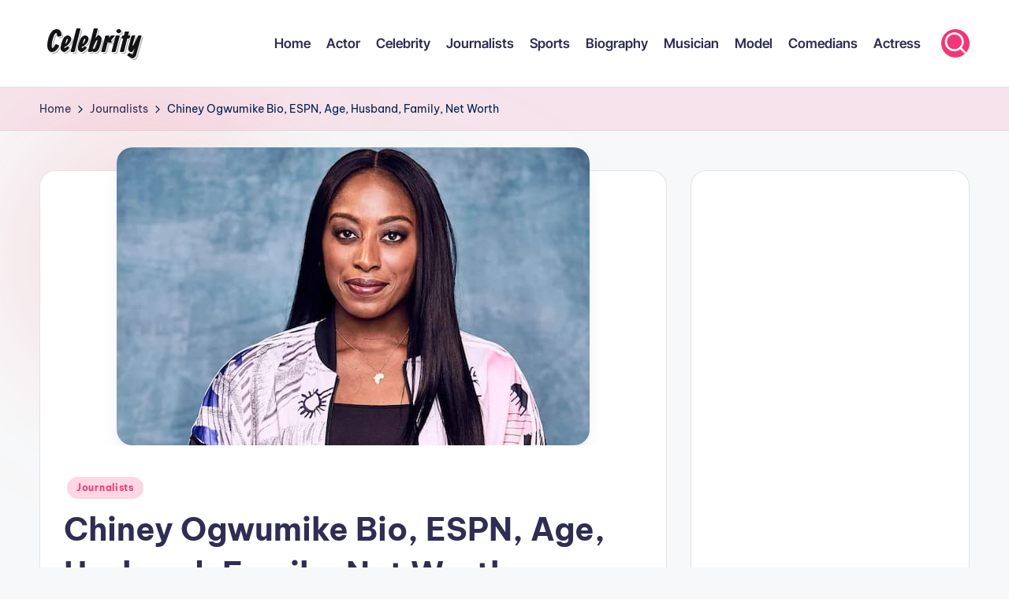

--- FILE ---
content_type: text/html; charset=UTF-8
request_url: https://celebrity.com.es/chiney-ogwumike-bio-espn-age-husband-family-net-worth-2/
body_size: 14577
content:
<!DOCTYPE html><html lang="en-US" itemscope itemtype="http://schema.org/WebPage" ><head><meta charset="UTF-8"><link rel="profile" href="https://gmpg.org/xfn/11"><title>Chiney Ogwumike Bio, ESPN, Age, Husband, Family, Net Worth &#8211; Celebrity</title><meta name='robots' content='max-image-preview:large' /><meta name="viewport" content="width=device-width, initial-scale=1"><link rel='dns-prefetch' href='//fonts.googleapis.com' /><link rel="alternate" type="application/rss+xml" title="Celebrity &raquo; Feed" href="https://celebrity.com.es/feed/" /><link rel="alternate" type="application/rss+xml" title="Celebrity &raquo; Comments Feed" href="https://celebrity.com.es/comments/feed/" /><link rel="alternate" type="application/rss+xml" title="Celebrity &raquo; Chiney Ogwumike Bio, ESPN, Age, Husband, Family, Net Worth Comments Feed" href="https://celebrity.com.es/chiney-ogwumike-bio-espn-age-husband-family-net-worth-2/feed/" /><link rel="alternate" title="oEmbed (JSON)" type="application/json+oembed" href="https://celebrity.com.es/wp-json/oembed/1.0/embed?url=https%3A%2F%2Fcelebrity.com.es%2Fchiney-ogwumike-bio-espn-age-husband-family-net-worth-2%2F" /><link rel="alternate" title="oEmbed (XML)" type="text/xml+oembed" href="https://celebrity.com.es/wp-json/oembed/1.0/embed?url=https%3A%2F%2Fcelebrity.com.es%2Fchiney-ogwumike-bio-espn-age-husband-family-net-worth-2%2F&#038;format=xml" /><style id='wp-img-auto-sizes-contain-inline-css'>img:is([sizes=auto i],[sizes^="auto," i]){contain-intrinsic-size:3000px 1500px}</style><style id='wp-emoji-styles-inline-css'>img.wp-smiley,img.emoji{display:inline !important;border:none !important;box-shadow:none !important;height:1em !important;width:1em !important;margin:0 .07em !important;vertical-align:-.1em !important;background:0 0 !important;padding:0 !important}</style><style id='wp-block-library-inline-css'>:root{--wp-block-synced-color:#7a00df;--wp-block-synced-color--rgb:122,0,223;--wp-bound-block-color:var(--wp-block-synced-color);--wp-editor-canvas-background:#ddd;--wp-admin-theme-color:#007cba;--wp-admin-theme-color--rgb:0,124,186;--wp-admin-theme-color-darker-10:#006ba1;--wp-admin-theme-color-darker-10--rgb:0,107,160.5;--wp-admin-theme-color-darker-20:#005a87;--wp-admin-theme-color-darker-20--rgb:0,90,135;--wp-admin-border-width-focus:2px}@media (min-resolution:192dpi){:root{--wp-admin-border-width-focus:1.5px}}.wp-element-button{cursor:pointer}:root .has-very-light-gray-background-color{background-color:#eee}:root .has-very-dark-gray-background-color{background-color:#313131}:root .has-very-light-gray-color{color:#eee}:root .has-very-dark-gray-color{color:#313131}:root .has-vivid-green-cyan-to-vivid-cyan-blue-gradient-background{background:linear-gradient(135deg,#00d084,#0693e3)}:root .has-purple-crush-gradient-background{background:linear-gradient(135deg,#34e2e4,#4721fb 50%,#ab1dfe)}:root .has-hazy-dawn-gradient-background{background:linear-gradient(135deg,#faaca8,#dad0ec)}:root .has-subdued-olive-gradient-background{background:linear-gradient(135deg,#fafae1,#67a671)}:root .has-atomic-cream-gradient-background{background:linear-gradient(135deg,#fdd79a,#004a59)}:root .has-nightshade-gradient-background{background:linear-gradient(135deg,#330968,#31cdcf)}:root .has-midnight-gradient-background{background:linear-gradient(135deg,#020381,#2874fc)}:root{--wp--preset--font-size--normal:16px;--wp--preset--font-size--huge:42px}.has-regular-font-size{font-size:1em}.has-larger-font-size{font-size:2.625em}.has-normal-font-size{font-size:var(--wp--preset--font-size--normal)}.has-huge-font-size{font-size:var(--wp--preset--font-size--huge)}.has-text-align-center{text-align:center}.has-text-align-left{text-align:left}.has-text-align-right{text-align:right}.has-fit-text{white-space:nowrap!important}#end-resizable-editor-section{display:none}.aligncenter{clear:both}.items-justified-left{justify-content:flex-start}.items-justified-center{justify-content:center}.items-justified-right{justify-content:flex-end}.items-justified-space-between{justify-content:space-between}.screen-reader-text{border:0;clip-path:inset(50%);height:1px;margin:-1px;overflow:hidden;padding:0;position:absolute;width:1px;word-wrap:normal!important}.screen-reader-text:focus{background-color:#ddd;clip-path:none;color:#444;display:block;font-size:1em;height:auto;left:5px;line-height:normal;padding:15px 23px 14px;text-decoration:none;top:5px;width:auto;z-index:100000}html :where(.has-border-color){border-style:solid}html :where([style*=border-top-color]){border-top-style:solid}html :where([style*=border-right-color]){border-right-style:solid}html :where([style*=border-bottom-color]){border-bottom-style:solid}html :where([style*=border-left-color]){border-left-style:solid}html :where([style*=border-width]){border-style:solid}html :where([style*=border-top-width]){border-top-style:solid}html :where([style*=border-right-width]){border-right-style:solid}html :where([style*=border-bottom-width]){border-bottom-style:solid}html :where([style*=border-left-width]){border-left-style:solid}html :where(img[class*=wp-image-]){height:auto;max-width:100%}:where(figure){margin:0 0 1em}html :where(.is-position-sticky){--wp-admin--admin-bar--position-offset:var(--wp-admin--admin-bar--height,0px)}@media screen and (max-width:600px){html :where(.is-position-sticky){--wp-admin--admin-bar--position-offset:0px}}</style><style id='wp-block-tag-cloud-inline-css'>.wp-block-tag-cloud{box-sizing:border-box}.wp-block-tag-cloud.aligncenter{justify-content:center;text-align:center}.wp-block-tag-cloud a{display:inline-block;margin-right:5px}.wp-block-tag-cloud span{display:inline-block;margin-left:5px;text-decoration:none}:root :where(.wp-block-tag-cloud.is-style-outline){display:flex;flex-wrap:wrap;gap:1ch}:root :where(.wp-block-tag-cloud.is-style-outline a){border:1px solid;font-size:unset!important;margin-right:0;padding:1ch 2ch;text-decoration:none!important}</style><style id='global-styles-inline-css'>:root{--wp--preset--aspect-ratio--square:1;--wp--preset--aspect-ratio--4-3:4/3;--wp--preset--aspect-ratio--3-4:3/4;--wp--preset--aspect-ratio--3-2:3/2;--wp--preset--aspect-ratio--2-3:2/3;--wp--preset--aspect-ratio--16-9:16/9;--wp--preset--aspect-ratio--9-16:9/16;--wp--preset--color--black:#000;--wp--preset--color--cyan-bluish-gray:#abb8c3;--wp--preset--color--white:#fff;--wp--preset--color--pale-pink:#f78da7;--wp--preset--color--vivid-red:#cf2e2e;--wp--preset--color--luminous-vivid-orange:#ff6900;--wp--preset--color--luminous-vivid-amber:#fcb900;--wp--preset--color--light-green-cyan:#7bdcb5;--wp--preset--color--vivid-green-cyan:#00d084;--wp--preset--color--pale-cyan-blue:#8ed1fc;--wp--preset--color--vivid-cyan-blue:#0693e3;--wp--preset--color--vivid-purple:#9b51e0;--wp--preset--gradient--vivid-cyan-blue-to-vivid-purple:linear-gradient(135deg,#0693e3 0%,#9b51e0 100%);--wp--preset--gradient--light-green-cyan-to-vivid-green-cyan:linear-gradient(135deg,#7adcb4 0%,#00d082 100%);--wp--preset--gradient--luminous-vivid-amber-to-luminous-vivid-orange:linear-gradient(135deg,#fcb900 0%,#ff6900 100%);--wp--preset--gradient--luminous-vivid-orange-to-vivid-red:linear-gradient(135deg,#ff6900 0%,#cf2e2e 100%);--wp--preset--gradient--very-light-gray-to-cyan-bluish-gray:linear-gradient(135deg,#eee 0%,#a9b8c3 100%);--wp--preset--gradient--cool-to-warm-spectrum:linear-gradient(135deg,#4aeadc 0%,#9778d1 20%,#cf2aba 40%,#ee2c82 60%,#fb6962 80%,#fef84c 100%);--wp--preset--gradient--blush-light-purple:linear-gradient(135deg,#ffceec 0%,#9896f0 100%);--wp--preset--gradient--blush-bordeaux:linear-gradient(135deg,#fecda5 0%,#fe2d2d 50%,#6b003e 100%);--wp--preset--gradient--luminous-dusk:linear-gradient(135deg,#ffcb70 0%,#c751c0 50%,#4158d0 100%);--wp--preset--gradient--pale-ocean:linear-gradient(135deg,#fff5cb 0%,#b6e3d4 50%,#33a7b5 100%);--wp--preset--gradient--electric-grass:linear-gradient(135deg,#caf880 0%,#71ce7e 100%);--wp--preset--gradient--midnight:linear-gradient(135deg,#020381 0%,#2874fc 100%);--wp--preset--font-size--small:13px;--wp--preset--font-size--medium:20px;--wp--preset--font-size--large:36px;--wp--preset--font-size--x-large:42px;--wp--preset--spacing--20:.44rem;--wp--preset--spacing--30:.67rem;--wp--preset--spacing--40:1rem;--wp--preset--spacing--50:1.5rem;--wp--preset--spacing--60:2.25rem;--wp--preset--spacing--70:3.38rem;--wp--preset--spacing--80:5.06rem;--wp--preset--shadow--natural:6px 6px 9px rgba(0,0,0,.2);--wp--preset--shadow--deep:12px 12px 50px rgba(0,0,0,.4);--wp--preset--shadow--sharp:6px 6px 0px rgba(0,0,0,.2);--wp--preset--shadow--outlined:6px 6px 0px -3px #fff,6px 6px #000;--wp--preset--shadow--crisp:6px 6px 0px #000}:where(.is-layout-flex){gap:.5em}:where(.is-layout-grid){gap:.5em}body .is-layout-flex{display:flex}.is-layout-flex{flex-wrap:wrap;align-items:center}.is-layout-flex>:is(*,div){margin:0}body .is-layout-grid{display:grid}.is-layout-grid>:is(*,div){margin:0}:where(.wp-block-columns.is-layout-flex){gap:2em}:where(.wp-block-columns.is-layout-grid){gap:2em}:where(.wp-block-post-template.is-layout-flex){gap:1.25em}:where(.wp-block-post-template.is-layout-grid){gap:1.25em}.has-black-color{color:var(--wp--preset--color--black) !important}.has-cyan-bluish-gray-color{color:var(--wp--preset--color--cyan-bluish-gray) !important}.has-white-color{color:var(--wp--preset--color--white) !important}.has-pale-pink-color{color:var(--wp--preset--color--pale-pink) !important}.has-vivid-red-color{color:var(--wp--preset--color--vivid-red) !important}.has-luminous-vivid-orange-color{color:var(--wp--preset--color--luminous-vivid-orange) !important}.has-luminous-vivid-amber-color{color:var(--wp--preset--color--luminous-vivid-amber) !important}.has-light-green-cyan-color{color:var(--wp--preset--color--light-green-cyan) !important}.has-vivid-green-cyan-color{color:var(--wp--preset--color--vivid-green-cyan) !important}.has-pale-cyan-blue-color{color:var(--wp--preset--color--pale-cyan-blue) !important}.has-vivid-cyan-blue-color{color:var(--wp--preset--color--vivid-cyan-blue) !important}.has-vivid-purple-color{color:var(--wp--preset--color--vivid-purple) !important}.has-black-background-color{background-color:var(--wp--preset--color--black) !important}.has-cyan-bluish-gray-background-color{background-color:var(--wp--preset--color--cyan-bluish-gray) !important}.has-white-background-color{background-color:var(--wp--preset--color--white) !important}.has-pale-pink-background-color{background-color:var(--wp--preset--color--pale-pink) !important}.has-vivid-red-background-color{background-color:var(--wp--preset--color--vivid-red) !important}.has-luminous-vivid-orange-background-color{background-color:var(--wp--preset--color--luminous-vivid-orange) !important}.has-luminous-vivid-amber-background-color{background-color:var(--wp--preset--color--luminous-vivid-amber) !important}.has-light-green-cyan-background-color{background-color:var(--wp--preset--color--light-green-cyan) !important}.has-vivid-green-cyan-background-color{background-color:var(--wp--preset--color--vivid-green-cyan) !important}.has-pale-cyan-blue-background-color{background-color:var(--wp--preset--color--pale-cyan-blue) !important}.has-vivid-cyan-blue-background-color{background-color:var(--wp--preset--color--vivid-cyan-blue) !important}.has-vivid-purple-background-color{background-color:var(--wp--preset--color--vivid-purple) !important}.has-black-border-color{border-color:var(--wp--preset--color--black) !important}.has-cyan-bluish-gray-border-color{border-color:var(--wp--preset--color--cyan-bluish-gray) !important}.has-white-border-color{border-color:var(--wp--preset--color--white) !important}.has-pale-pink-border-color{border-color:var(--wp--preset--color--pale-pink) !important}.has-vivid-red-border-color{border-color:var(--wp--preset--color--vivid-red) !important}.has-luminous-vivid-orange-border-color{border-color:var(--wp--preset--color--luminous-vivid-orange) !important}.has-luminous-vivid-amber-border-color{border-color:var(--wp--preset--color--luminous-vivid-amber) !important}.has-light-green-cyan-border-color{border-color:var(--wp--preset--color--light-green-cyan) !important}.has-vivid-green-cyan-border-color{border-color:var(--wp--preset--color--vivid-green-cyan) !important}.has-pale-cyan-blue-border-color{border-color:var(--wp--preset--color--pale-cyan-blue) !important}.has-vivid-cyan-blue-border-color{border-color:var(--wp--preset--color--vivid-cyan-blue) !important}.has-vivid-purple-border-color{border-color:var(--wp--preset--color--vivid-purple) !important}.has-vivid-cyan-blue-to-vivid-purple-gradient-background{background:var(--wp--preset--gradient--vivid-cyan-blue-to-vivid-purple) !important}.has-light-green-cyan-to-vivid-green-cyan-gradient-background{background:var(--wp--preset--gradient--light-green-cyan-to-vivid-green-cyan) !important}.has-luminous-vivid-amber-to-luminous-vivid-orange-gradient-background{background:var(--wp--preset--gradient--luminous-vivid-amber-to-luminous-vivid-orange) !important}.has-luminous-vivid-orange-to-vivid-red-gradient-background{background:var(--wp--preset--gradient--luminous-vivid-orange-to-vivid-red) !important}.has-very-light-gray-to-cyan-bluish-gray-gradient-background{background:var(--wp--preset--gradient--very-light-gray-to-cyan-bluish-gray) !important}.has-cool-to-warm-spectrum-gradient-background{background:var(--wp--preset--gradient--cool-to-warm-spectrum) !important}.has-blush-light-purple-gradient-background{background:var(--wp--preset--gradient--blush-light-purple) !important}.has-blush-bordeaux-gradient-background{background:var(--wp--preset--gradient--blush-bordeaux) !important}.has-luminous-dusk-gradient-background{background:var(--wp--preset--gradient--luminous-dusk) !important}.has-pale-ocean-gradient-background{background:var(--wp--preset--gradient--pale-ocean) !important}.has-electric-grass-gradient-background{background:var(--wp--preset--gradient--electric-grass) !important}.has-midnight-gradient-background{background:var(--wp--preset--gradient--midnight) !important}.has-small-font-size{font-size:var(--wp--preset--font-size--small) !important}.has-medium-font-size{font-size:var(--wp--preset--font-size--medium) !important}.has-large-font-size{font-size:var(--wp--preset--font-size--large) !important}.has-x-large-font-size{font-size:var(--wp--preset--font-size--x-large) !important}</style><style id='classic-theme-styles-inline-css'>/*! This file is auto-generated */
.wp-block-button__link{color:#fff;background-color:#32373c;border-radius:9999px;box-shadow:none;text-decoration:none;padding:calc(.667em + 2px) calc(1.333em + 2px);font-size:1.125em}.wp-block-file__button{background:#32373c;color:#fff;text-decoration:none}</style><link data-optimized="1" rel='stylesheet' id='wp_automatic_gallery_style-css' href='https://celebrity.com.es/oozoasej/litespeed/css/2762bdbcbdb95b12ef1236cc0490af04.css?ver=0af04' media='all' /><link data-optimized="1" rel='stylesheet' id='swiper-css' href='https://celebrity.com.es/oozoasej/litespeed/css/d749e3960e061c7d6c05e0ebbf78a70d.css?ver=8a70d' media='all' /><link data-optimized="1" rel='stylesheet' id='FontAwesome-css' href='https://celebrity.com.es/oozoasej/litespeed/css/1ebe1f2dea1257848dfa4f21838837ce.css?ver=837ce' media='all' /><link data-optimized="1" rel='stylesheet' id='bloghash-styles-css' href='https://celebrity.com.es/oozoasej/litespeed/css/df352303d078f22c5ca6981586127a58.css?ver=27a58' media='all' /><link data-optimized="1" rel='stylesheet' id='bloghash-google-fonts-css' href='https://celebrity.com.es/oozoasej/litespeed/css/35c55ff67c8720600a881ce8425cd1d7.css?ver=cd1d7' media='' /><link data-optimized="1" rel='stylesheet' id='bloghash-dynamic-styles-css' href='https://celebrity.com.es/oozoasej/litespeed/css/0e35accb35cf95170b634c2ca08ae963.css?ver=ae963' media='all' /><link data-optimized="1" rel='stylesheet' id='allan-css' href='https://celebrity.com.es/oozoasej/litespeed/css/2a130afc661f0dcbe3d2a76dea304d19.css?ver=04d19' media='all' /> <script data-optimized="1" src="https://celebrity.com.es/oozoasej/litespeed/js/a727e9ec61eb66746efe94baeaa75c80.js?ver=75c80" id="devtools-detect-js"></script> <script src="https://celebrity.com.es/shapsool/js/jquery/jquery.min.js?ver=3.7.1" id="jquery-core-js"></script> <script data-optimized="1" src="https://celebrity.com.es/oozoasej/litespeed/js/b4f8fe8dcbd8d37ce15f479a4562354f.js?ver=2354f" id="jquery-migrate-js"></script> <script data-optimized="1" src="https://celebrity.com.es/oozoasej/litespeed/js/c180a93e779651ae4a81f2943d3692d0.js?ver=692d0" id="wp_automatic_gallery-js"></script> <link rel="https://api.w.org/" href="https://celebrity.com.es/wp-json/" /><link rel="alternate" title="JSON" type="application/json" href="https://celebrity.com.es/wp-json/wp/v2/posts/49339" /><link rel="EditURI" type="application/rsd+xml" title="RSD" href="https://celebrity.com.es/xmlrpc.php?rsd" /><link rel='shortlink' href='https://celebrity.com.es/?p=49339' /><link rel="pingback" href="https://celebrity.com.es/xmlrpc.php"><meta name="theme-color" content="#F43676"><link rel="icon" href="https://cdn.file.com.es/clb/2022/06/30203538/cropped-favicon-32x32.png" sizes="32x32" /><link rel="icon" href="https://cdn.file.com.es/clb/2022/06/30203538/cropped-favicon-192x192.png" sizes="192x192" /><link rel="apple-touch-icon" href="https://cdn.file.com.es/clb/2022/06/30203538/cropped-favicon-180x180.png" /><meta name="msapplication-TileImage" content="https://cdn.file.com.es/clb/2022/06/30203538/cropped-favicon-270x270.png" /><style id="yellow-pencil">#bloghash-topbar{background-color:rgba(223,31,95,.18)}.bloghash-logo .site-title a{font-family:'Allan',display;text-shadow:#fff 1px 1px 0px,#aaa 2px 2px 0px;font-size:40px}#bloghash-footer-widgets .bloghash-footer-column{margin-bottom:-50px}.post .post-thumbnail img{display:none}</style></head> <script async src="https://pagead2.googlesyndication.com/pagead/js/adsbygoogle.js?client=ca-pub-5287699717325107"
     crossorigin="anonymous"></script> <script>(adsbygoogle = window.adsbygoogle || []).push({});</script> <body class="wp-singular post-template-default single single-post postid-49339 single-format-standard wp-embed-responsive wp-theme-bloghash non-logged-in bloghash-topbar__separators-regular bloghash-layout__fw-contained bloghash-layout__boxed-separated bloghash-layout-shadow bloghash-header-layout-1 bloghash-menu-animation-underline bloghash-header__separators-none bloghash-single-title-in-content bloghash-page-title-align-left comments-open bloghash-has-sidebar bloghash-sticky-sidebar bloghash-sidebar-style-2 bloghash-sidebar-position__right-sidebar entry-media-hover-style-1 bloghash-copyright-layout-1 is-section-heading-init-s1 is-footer-heading-init-s0 bloghash-input-supported bloghash-blog-image-wrap validate-comment-form bloghash-menu-accessibility"><div id="page" class="hfeed site">
<a class="skip-link screen-reader-text" href="#main">Skip to content</a><header id="masthead" class="site-header" role="banner" itemtype="https://schema.org/WPHeader" itemscope="itemscope"><div id="bloghash-header" ><div id="bloghash-header-inner"><div class="bloghash-container bloghash-header-container"><div class="bloghash-logo bloghash-header-element" itemtype="https://schema.org/Organization" itemscope="itemscope"><div class="logo-inner"><span class="site-title" itemprop="name">
<a href="https://celebrity.com.es/" rel="home" itemprop="url">
Celebrity
</a>
</span></div></div>
<span class="bloghash-header-element bloghash-mobile-nav">
<button class="bloghash-hamburger hamburger--spin bloghash-hamburger-bloghash-primary-nav" aria-label="Menu" aria-controls="bloghash-primary-nav" type="button">
<span class="hamburger-box">
<span class="hamburger-inner"></span>
</span>
</button>
</span><nav class="site-navigation main-navigation bloghash-primary-nav bloghash-nav bloghash-header-element" role="navigation" itemtype="https://schema.org/SiteNavigationElement" itemscope="itemscope" aria-label="Site Navigation"><ul id="bloghash-primary-nav" class="menu"><li id="menu-item-72681" class="menu-item menu-item-type-custom menu-item-object-custom menu-item-72681"><a href="/"><span>Home</span></a></li><li id="menu-item-72682" class="menu-item menu-item-type-taxonomy menu-item-object-category menu-item-72682"><a href="https://celebrity.com.es/category/actor/"><span>Actor</span></a></li><li id="menu-item-72683" class="menu-item menu-item-type-taxonomy menu-item-object-category menu-item-72683"><a href="https://celebrity.com.es/category/celebrity/"><span>Celebrity</span></a></li><li id="menu-item-72684" class="menu-item menu-item-type-taxonomy menu-item-object-category current-post-ancestor current-menu-parent current-post-parent menu-item-72684"><a href="https://celebrity.com.es/category/journalists/"><span>Journalists</span></a></li><li id="menu-item-72685" class="menu-item menu-item-type-taxonomy menu-item-object-category menu-item-72685"><a href="https://celebrity.com.es/category/sports/"><span>Sports</span></a></li><li id="menu-item-72686" class="menu-item menu-item-type-taxonomy menu-item-object-category menu-item-72686"><a href="https://celebrity.com.es/category/biography/"><span>Biography</span></a></li><li id="menu-item-72687" class="menu-item menu-item-type-taxonomy menu-item-object-category menu-item-72687"><a href="https://celebrity.com.es/category/musician/"><span>Musician</span></a></li><li id="menu-item-72688" class="menu-item menu-item-type-taxonomy menu-item-object-category menu-item-72688"><a href="https://celebrity.com.es/category/model/"><span>Model</span></a></li><li id="menu-item-72689" class="menu-item menu-item-type-taxonomy menu-item-object-category menu-item-72689"><a href="https://celebrity.com.es/category/comedians/"><span>Comedians</span></a></li><li id="menu-item-72690" class="menu-item menu-item-type-taxonomy menu-item-object-category menu-item-72690"><a href="https://celebrity.com.es/category/actress/"><span>Actress</span></a></li></ul></nav><div class="bloghash-header-widgets bloghash-header-element bloghash-widget-location-right"><div class="bloghash-header-widget__search bloghash-header-widget bloghash-hide-mobile-tablet"><div class="bloghash-widget-wrapper"><div aria-haspopup="true">
<a href="#" class="bloghash-search rounded-fill">
<svg class="bloghash-icon" aria-label="Search" xmlns="http://www.w3.org/2000/svg" width="32" height="32" viewBox="0 0 32 32"><path d="M28.962 26.499l-4.938-4.938c1.602-2.002 2.669-4.671 2.669-7.474 0-6.673-5.339-12.012-12.012-12.012S2.669 7.414 2.669 14.087a11.962 11.962 0 0012.012 12.012c2.803 0 5.472-.934 7.474-2.669l4.938 4.938c.267.267.667.4.934.4s.667-.133.934-.4a1.29 1.29 0 000-1.868zM5.339 14.087c0-5.205 4.137-9.342 9.342-9.342s9.342 4.137 9.342 9.342c0 2.536-1.068 4.938-2.669 6.54-1.735 1.735-4.004 2.669-6.54 2.669-5.339.133-9.476-4.004-9.476-9.209z" /></svg>	</a><div class="bloghash-search-simple bloghash-search-container dropdown-item"><form role="search" aria-label="Search for:" method="get" class="bloghash-search-form search-form" action="https://celebrity.com.es/"><div>
<input type="search" class="bloghash-input-search search-field" aria-label="Enter search keywords" placeholder="Search" value="" name="s" />
<button type="submit" class="bloghash-animate-arrow right-arrow" aria-hidden="true" role="button" tabindex="0">
<svg xmlns="http://www.w3.org/2000/svg" viewBox="0 0 25 18"><path class="arrow-handle" d="M2.511 9.007l7.185-7.221c.407-.409.407-1.071 0-1.48s-1.068-.409-1.476 0L.306 8.259a1.049 1.049 0 000 1.481l7.914 7.952c.407.408 1.068.408 1.476 0s.407-1.07 0-1.479L2.511 9.007z"></path><path class="arrow-bar" fill-rule="evenodd" clip-rule="evenodd" d="M1 8h28.001a1.001 1.001 0 010 2H1a1 1 0 110-2z"></path></svg>
</button>		<button type="button" class="bloghash-search-close" aria-hidden="true" role="button">
<svg aria-hidden="true" xmlns="http://www.w3.org/2000/svg" width="16" height="16" viewBox="0 0 16 16"><path d="M6.852 7.649L.399 1.195 1.445.149l6.454 6.453L14.352.149l1.047 1.046-6.454 6.454 6.454 6.453-1.047 1.047-6.453-6.454-6.454 6.454-1.046-1.047z" fill="currentColor" fill-rule="evenodd"></path></svg>
</button></div></form></div></div></div></div></div></div></div></div><div class="page-header bloghash-has-breadcrumbs"><div class="bloghash-container bloghash-breadcrumbs"><nav role="navigation" aria-label="Breadcrumbs" class="breadcrumb-trail breadcrumbs" itemprop="breadcrumb"><ul class="trail-items" itemscope itemtype="http://schema.org/BreadcrumbList"><meta name="numberOfItems" content="3" /><meta name="itemListOrder" content="Ascending" /><li itemprop="itemListElement" itemscope itemtype="http://schema.org/ListItem" class="trail-item trail-begin"><a href="https://celebrity.com.es/" rel="home" itemprop="item"><span itemprop="name">Home</span></a><meta itemprop="position" content="1" /></li><li itemprop="itemListElement" itemscope itemtype="http://schema.org/ListItem" class="trail-item"><a href="https://celebrity.com.es/category/journalists/" itemprop="item"><span itemprop="name">Journalists</span></a><meta itemprop="position" content="2" /></li><li itemprop="itemListElement" itemscope itemtype="http://schema.org/ListItem" class="trail-item trail-end"><span><span itemprop="name">Chiney Ogwumike Bio, ESPN, Age, Husband, Family, Net Worth</span></span><meta itemprop="position" content="3" /></li></ul></nav></div></div></header><div id="main" class="site-main"><div class="bloghash-container"><div id="primary" class="content-area"><main id="content" class="site-content " role="main" itemscope itemtype="http://schema.org/Blog"><article id="post-49339" class="bloghash-article post-49339 post type-post status-publish format-standard has-post-thumbnail hentry category-journalists" itemscope="" itemtype="https://schema.org/CreativeWork"><div class="post-thumb entry-media thumbnail"><img width="600" height="378" src="https://cdn.file.com.es/clb/2023/03/24134045/Chiney-Ogwumike.jpg" class="attachment-large size-large wp-post-image" alt="Chiney Ogwumike Bio, ESPN, Age, Husband, Family, Net Worth" /></div><div class="post-category">
<span class="cat-links"><span class="screen-reader-text">Posted in</span><span><a href="https://celebrity.com.es/category/journalists/" class="cat-366" rel="category">Journalists</a></span></span></div><header class="entry-header"><h1 class="entry-title" itemprop="headline">
Chiney Ogwumike Bio, ESPN, Age, Husband, Family, Net Worth</h1></header><div class="entry-meta"><div class="entry-meta-elements">		<span class="post-author">
<span class="posted-by vcard author"  itemprop="author" itemscope="itemscope" itemtype="http://schema.org/Person">
<span class="screen-reader-text">Posted by</span>
<span class="author-avatar">
<img src="https://cdn.file.com.es/clb/2022/06/30193643/image-150x150.jpg" width="30" height="30" srcset="https://cdn.file.com.es/clb/2022/06/30193643/image-150x150.jpg 2x" alt="Mia Gossip" class="avatar avatar-30 wp-user-avatar wp-user-avatar-30 alignnone photo" />					</span>
<span>
<a class="url fn n" title="View all posts by Mia Gossip" href="https://celebrity.com.es/author/admin/" rel="author"  itemprop="url">
<span class="author-name"  itemprop="name">Mia Gossip</span>
</a>
</span>
</span>
</span>
<span class="posted-on"><time class="entry-date published updated" datetime="2023-08-19T00:18:03+00:00"><svg class="bloghash-icon" aria-hidden="true" xmlns="http://www.w3.org/2000/svg" viewBox="0 0 448 512"><path d="M400 64h-48V12c0-6.6-5.4-12-12-12h-40c-6.6 0-12 5.4-12 12v52H160V12c0-6.6-5.4-12-12-12h-40c-6.6 0-12 5.4-12 12v52H48C21.5 64 0 85.5 0 112v352c0 26.5 21.5 48 48 48h352c26.5 0 48-21.5 48-48V112c0-26.5-21.5-48-48-48zm-6 400H54c-3.3 0-6-2.7-6-6V160h352v298c0 3.3-2.7 6-6 6z" /></svg>August 19, 2023</time></span><span class="comments-link"><a href="https://celebrity.com.es/chiney-ogwumike-bio-espn-age-husband-family-net-worth-2/#respond" class="comments-link" ><svg class="bloghash-icon" aria-hidden="true" xmlns="http://www.w3.org/2000/svg" width="32" height="32" viewBox="0 0 32 32"><path d="M25.358 2.075H6.673c-2.269 0-4.004 1.735-4.004 4.004v21.354c0 .534.267 1.068.801 1.201.133.133.4.133.534.133.4 0 .667-.133.934-.4l4.938-4.938h15.482c2.269 0 4.004-1.735 4.004-4.004V6.079c0-2.269-1.735-4.004-4.004-4.004zm1.335 17.35c0 .801-.534 1.335-1.335 1.335H9.342c-.4 0-.667.133-.934.4l-3.07 3.07V6.079c0-.801.534-1.335 1.335-1.335h18.685c.801 0 1.335.534 1.335 1.335v13.346z" /></svg>No Comments</a></span></div></div><div class="entry-content bloghash-entry" itemprop="text"><div><figure class="entry-thumbnail">
<img decoding="async" src="https://cdn.file.com.es/clb/2023/08/21182201/Chiney-Ogwumike.jpg" alt="" title="Chiney Ogwumike"/><figcaption class="wp-caption-text">Chiney Ogwumike</figcaption></figure><h2 class="wp-block-heading">Chiney Ogwumike Biography</h2><p><strong>Chinenye “Chiney” Ogwumike is a Nigerian-American professional basketball player for the Los Angeles Sparks of the Women’s National Basketball Association (WNBA).  Moreover, Ogwumike was one of the first and youngest commentators ever to be named an NBA analyst and at the same time play for the WNBA. In addition, she became the first Black woman and the first WNBA player to host a national radio show for ESPN. </strong></p><p>Born in Tomball, Texas, United States. Ogwumike went to school at Cypress Fairbanks High School in nearby Cypress, Texas. While at school she won the 5A State Championship in her sophomore and senior seasons.  Prior to that, Chiney was named a WBCA and McDonald’s All-American. After graduating from high school, she joined Stanford University, where she majored in International relations. During her college career, she played in three final fours, and on January 3, 2014, Chiney held the record for the most rebounds in the history of Stanford Women’s Basketball and the Pac-12 Conference, a record now held by Kelsey Plum from Washington.</p><p>Ogwumike was first to be picked overall in the 2014 WNBA draft by the Connecticut Sun and has remained with the team since then. Her average record was 15.5 points per game and 7.5 rebounds per game. Soon after joining WNBA she and her sister Nneka Ogwumike were the first candidates to be selected for the WNBA All-Star game. Afterward, Ogwumike won the WNBA Rookie of the Year Award in 2014. However, the following year she didn’t play because she was recovering from a micro-fracture on her right knee.</p><h2 class="wp-block-heading">…</h2><p>In 2016, Chiney returned back and played a total of 33 games with an average of 12.6 points per game. In that period she played against the Dallas Wings and won the game. Unfortunately that same year, she had to undergo surgery after injuring her Achilles tendon during the WNBA off-season at a game in China. As a result, she had to miss the 2017 WNBA season. In addition, Chiney was elected Vice President of the WNBA Players Association.</p><p>Furthermore, Ogwumike has also played with some clubs overseas like Europe in the 2014- 2015 European season and Italian Familia Schio. In 2016 she signed with Henan Yichuan of the WCBA for the 2016-17 season in China. She also played with the USA U18 basketball team. In May 2018, Chiney signed a multi-year contract with ESPN to become a full-time sports analyst. That same year, Chiney made her return to the Sun in their season debut, playing her first WNBA game in two years. In 17 minutes of play, she scored 9 points in the starting lineup in a 101–65 victory over the Las Vegas Aces. Aside from that, she also appeared for the second time in the 2018 WNBA All-Star Game.</p><p>In 2019 Ogwumike reunited back with her sister after she was traded to the Los Angeles Sparks for the 2020 first-round pick. The Sparks finished as number 3 in that season saying goodbye to the second season. However, in the semi-final, they were eliminated by their former team, the Connecticut Sun. In 2020, Chiney left the team due to a health issue. At the same time, she became the first Black woman to host a national radio show for ESPN.</p><h2 class="wp-block-heading">…</h2><p> Apart from that, She is one of the youngest commentators to be named a full-time NBA analyst for ESPN. She co-hosted the show together with Mike Golic Jr in a radio show called Chiney &amp; Golic Jr. After some time she joined the daily series NBA Today as a rotating in-studio analyst. Moreover, in February 2021, Ogwumike re-signed with the Sparks to a multi-year deal.</p><h2 class="wp-block-heading">Chiney Ogwumike Age</h2><p>How old is <strong>Chiney Ogwumike</strong>? Chiney is 31 years old as of 2023. She was born on <strong>March 21, 1992, in Tomball, Texas, United States</strong>. In addition, she celebrates her birthday on March 21 every year.</p><h2 class="wp-block-heading">Chiney Ogwumike Height/ Weight</h2><p><strong>Ogwumike</strong> stands at a <strong>height of 6 feet and 2 inches ( 1.88m) tall. She weighs around 79 kilograms</strong>.</p><h2 class="wp-block-heading">Chiney Ogwumike Husband</h2><p>Is <strong>Ogwumike</strong> married? Chiney is very secretive about her personal life hence she has not shared any information regarding her relationship. Currently is still single and focused on developing her career.</p><h2 class="wp-block-heading">Chiney Ogwumike Family</h2><p><strong>Chiney</strong> is the <strong>daughter of Peter Ogwumike. She was born and raised in Tomball, Texas. She has an older sister named Nneka Ogwumike who also plays for the Los Angeles Sparks. Her mother is a long-time school administrator, while her father is a technical advisor who divides his time between Nigeria and Houston. Aside from that, she also has two younger sisters namely Chisom and Erinma</strong>.</p><h2 class="wp-block-heading">Chiney Ogwumike Net Worth</h2><p>Ogwumike’s net worth is estimated to be between $1 million-$ 5 million dollars. Her primary source of income is her career as a basketballer and an ESPN analyst.</p><p></div></div><section class="author-box" itemprop="author" itemscope="itemscope" itemtype="http://schema.org/Person"><div class="author-box-avatar">
<img src="https://cdn.file.com.es/clb/2022/06/30193643/image-150x150.jpg" width="75" height="75" srcset="https://cdn.file.com.es/clb/2022/06/30193643/image-150x150.jpg 2x" alt="Mia Gossip" class="avatar avatar-75 wp-user-avatar wp-user-avatar-75 alignnone photo" /></div><div class="author-box-meta"><div class="h4 author-box-title">
<a href="https://celebrity.com.es/author/admin/" class="url fn n" rel="author" itemprop="url">
Mia Gossip
</a></div><div class="author-box-content" itemprop="description">
Passionate gossip enthusiast and writer, sharing the latest buzz with flair!</div><div class="more-posts-button">
<a href="https://celebrity.com.es/author/admin/" class="bloghash-btn btn-text-1" role="button"><span>View All Posts</span></i></a></div></div></section><section class="post-nav" role="navigation"><h2 class="screen-reader-text">Post navigation</h2><div class="nav-previous"><h6 class="nav-title">Previous Post</h6><a href="https://celebrity.com.es/dave-mcmenamin-bioespn-age-wife-family-net-worth-salary-2/" rel="prev"><div class="nav-content"><img width="75" height="75" src="https://cdn.file.com.es/clb/2023/08/21192311/Dave-McMenamin-150x150.jpg" class="attachment-75x75 size-75x75 wp-post-image" alt="Dave McMenamin Bio,ESPN, Age, Wife, Family, Net Worth, Salary" itemprop="image" decoding="async" loading="lazy" /> <span>Dave McMenamin Bio,ESPN, Age, Wife, Family, Net Worth, Salary</span></div></a></div><div class="nav-next"><h6 class="nav-title">Next Post</h6><a href="https://celebrity.com.es/michelle-beisner-buck-bio-espn-age-height-husband-family-net-worth-salary/" rel="next"><div class="nav-content"><span>Michelle Beisner-Buck Bio, ESPN, Age, Height, Husband, Family, Net Worth, Salary</span> <img width="75" height="75" src="https://cdn.file.com.es/clb/2023/08/21172109/Michelle-Beisner-Buck-150x150.jpg" class="attachment-75x75 size-75x75 wp-post-image" alt="Michelle Beisner-Buck Bio, ESPN, Age, Height, Husband, Family, Net Worth, Salary" itemprop="image" decoding="async" loading="lazy" /></div></a></div></section></article><section id="comments" class="comments-area"><div class="comments-title-wrapper center-text"><h3 class="comments-title">
Comments</h3><p class="no-comments">No comments yet. Why don&rsquo;t you start the discussion?</p></div><ol class="comment-list"></ol><div id="respond" class="comment-respond"><h3 id="reply-title" class="comment-reply-title">Leave a Reply <small><a rel="nofollow" id="cancel-comment-reply-link" href="/chiney-ogwumike-bio-espn-age-husband-family-net-worth-2/#respond" style="display:none;">Cancel reply</a></small></h3><form action="" method="post" id="commentform" class="comment-form"><p class="comment-notes"><span id="email-notes">Your email address will not be published.</span> <span class="required-field-message">Required fields are marked <span class="required">*</span></span></p><p class="comment-textarea"><textarea name="comment" id="comment" cols="44" rows="8" class="textarea-comment" placeholder="Write a comment&hellip;" required="required"></textarea></p><p class="comment-form-author"><label for="author">Name <span class="required">*</span></label> <input id="author" name="author" type="text" value="" size="30" maxlength="245" autocomplete="name" required="required" /></p><p class="comment-form-email"><label for="email">Email <span class="required">*</span></label> <input id="email" name="email" type="text" value="" size="30" maxlength="100" aria-describedby="email-notes" autocomplete="email" required="required" /></p><p class="comment-form-url"><label for="url">Website</label> <input id="url" name="url" type="text" value="" size="30" maxlength="200" autocomplete="url" /></p><p class="comment-form-cookies-consent"><input id="wp-comment-cookies-consent" name="wp-comment-cookies-consent" type="checkbox" value="yes" /> <label for="wp-comment-cookies-consent">Save my name, email, and website in this browser for the next time I comment.</label></p><p class="form-submit"><span class="bloghash-submit-form-button"><input name="submit" type="submit" id="comment-submit" class="bloghash-btn primary-button" value="Post Comment" /></span> <input type='hidden' name='comment_post_ID' value='49339' id='comment_post_ID' />
<input type='hidden' name='comment_parent' id='comment_parent' value='0' /></p></form></div></section></main></div><aside id="secondary" class="widget-area bloghash-sidebar-container" itemtype="http://schema.org/WPSideBar" itemscope="itemscope" role="complementary"><div class="bloghash-sidebar-inner"><div id="block-8" class="bloghash-sidebar-widget bloghash-widget bloghash-entry widget widget_block"><script async src="https://pagead2.googlesyndication.com/pagead/js/adsbygoogle.js?client=ca-pub-5287699717325107"
     crossorigin="anonymous"></script> <ins class="adsbygoogle"
style="display:block"
data-ad-format="autorelaxed"
data-ad-client="ca-pub-5287699717325107"
data-ad-slot="2115206680"></ins> <script>(adsbygoogle = window.adsbygoogle || []).push({});</script></div></div></aside></div><div class="bloghash-glassmorphism">
<span class="block one"></span>
<span class="block two"></span></div></div><footer id="colophon" class="site-footer" role="contentinfo" itemtype="http://schema.org/WPFooter" itemscope="itemscope"><div id="bloghash-footer" ><div class="bloghash-container"><div class="bloghash-flex-row" id="bloghash-footer-widgets"><div class="bloghash-footer-column col-xs-12 col-sm-6 stretch-xs col-md-4"><div id="nav_menu-2" class="bloghash-footer-widget bloghash-widget bloghash-entry widget widget_nav_menu"><div class="h4 widget-title">About</div><div class="menu-footer-nav-container"><ul id="menu-footer-nav" class="menu"><li id="menu-item-2116" class="menu-item menu-item-type-post_type menu-item-object-page menu-item-2116"><a href="https://celebrity.com.es/about-us/">About Us</a></li><li id="menu-item-1975" class="menu-item menu-item-type-post_type menu-item-object-page menu-item-1975"><a href="https://celebrity.com.es/privacy-policy/">Privacy Policy</a></li><li id="menu-item-2115" class="menu-item menu-item-type-post_type menu-item-object-page menu-item-2115"><a href="https://celebrity.com.es/contact/">Contact</a></li></ul></div></div></div><div class="bloghash-footer-column col-xs-12 col-sm-6 stretch-xs col-md-4"><div id="block-9" class="bloghash-footer-widget bloghash-widget bloghash-entry widget widget_block widget_tag_cloud"><p class="wp-block-tag-cloud"><a href="https://celebrity.com.es/tag/90-day-fiance/" class="tag-cloud-link tag-link-370 tag-link-position-1" style="font-size: 12.48pt;" aria-label="90 day fiance (5 items)">90 day fiance</a>
<a href="https://celebrity.com.es/tag/foxnews/" class="tag-cloud-link tag-link-447 tag-link-position-2" style="font-size: 12.48pt;" aria-label="foxnews (5 items)">foxnews</a>
<a href="https://celebrity.com.es/tag/homosexual/" class="tag-cloud-link tag-link-466 tag-link-position-3" style="font-size: 19.2pt;" aria-label="homosexual (7 items)">homosexual</a>
<a href="https://celebrity.com.es/tag/journalist/" class="tag-cloud-link tag-link-401 tag-link-position-4" style="font-size: 16.4pt;" aria-label="Journalist (6 items)">Journalist</a>
<a href="https://celebrity.com.es/tag/pregnant/" class="tag-cloud-link tag-link-414 tag-link-position-5" style="font-size: 22pt;" aria-label="Pregnant (8 items)">Pregnant</a>
<a href="https://celebrity.com.es/tag/rhoa/" class="tag-cloud-link tag-link-562 tag-link-position-6" style="font-size: 8pt;" aria-label="RHOA (4 items)">RHOA</a>
<a href="https://celebrity.com.es/tag/social-media-influencer/" class="tag-cloud-link tag-link-310 tag-link-position-7" style="font-size: 12.48pt;" aria-label="social media influencer (5 items)">social media influencer</a>
<a href="https://celebrity.com.es/tag/stranger-things-season-4/" class="tag-cloud-link tag-link-316 tag-link-position-8" style="font-size: 16.4pt;" aria-label="Stranger Things Season 4 (6 items)">Stranger Things Season 4</a>
<a href="https://celebrity.com.es/tag/tik-tok-star/" class="tag-cloud-link tag-link-306 tag-link-position-9" style="font-size: 8pt;" aria-label="tik tok star (4 items)">tik tok star</a>
<a href="https://celebrity.com.es/tag/youtuber/" class="tag-cloud-link tag-link-309 tag-link-position-10" style="font-size: 8pt;" aria-label="youtuber (4 items)">youtuber</a></p></div></div><div class="bloghash-footer-column col-xs-12 col-sm-6 stretch-xs col-md-4"></div></div></div></div><center>Copyright &copy; 2026 celebrity.com.es. All rights reserved.</center><div class="bloghash-container"><div class="bloghash-flex-row"></div></div></div></footer></div>
<a href="#" id="bloghash-scroll-top" class="bloghash-smooth-scroll" title="Scroll to Top" >
<span class="bloghash-scroll-icon" aria-hidden="true">
<svg class="bloghash-icon top-icon" xmlns="http://www.w3.org/2000/svg" width="32" height="32" viewBox="0 0 32 32"><path d="M17.9137 25.3578L17.9137 9.8758L24.9877 16.9498C25.5217 17.4838 26.3227 17.4838 26.8557 16.9498C27.3887 16.4158 27.3897 15.6148 26.8557 15.0818L17.5137 5.7398C17.3807 5.6068 17.2467 5.4728 17.1137 5.4728C16.8467 5.3398 16.4467 5.3398 16.0457 5.4728C15.9127 5.6058 15.7787 5.6058 15.6457 5.7398L6.30373 15.0818C6.03673 15.3488 5.90373 15.7488 5.90373 16.0158C5.90373 16.2828 6.03673 16.6828 6.30373 16.9498C6.42421 17.0763 6.56912 17.1769 6.72967 17.2457C6.89022 17.3145 7.06307 17.35 7.23773 17.35C7.4124 17.35 7.58525 17.3145 7.7458 17.2457C7.90635 17.1769 8.05125 17.0763 8.17173 16.9498L15.2457 9.8758L15.2457 25.3578C15.2457 26.1588 15.7797 26.6928 16.5807 26.6928C17.3817 26.6928 17.9157 26.1588 17.9157 25.3578L17.9137 25.3578Z" /></svg>		<svg class="bloghash-icon" xmlns="http://www.w3.org/2000/svg" width="32" height="32" viewBox="0 0 32 32"><path d="M17.9137 25.3578L17.9137 9.8758L24.9877 16.9498C25.5217 17.4838 26.3227 17.4838 26.8557 16.9498C27.3887 16.4158 27.3897 15.6148 26.8557 15.0818L17.5137 5.7398C17.3807 5.6068 17.2467 5.4728 17.1137 5.4728C16.8467 5.3398 16.4467 5.3398 16.0457 5.4728C15.9127 5.6058 15.7787 5.6058 15.6457 5.7398L6.30373 15.0818C6.03673 15.3488 5.90373 15.7488 5.90373 16.0158C5.90373 16.2828 6.03673 16.6828 6.30373 16.9498C6.42421 17.0763 6.56912 17.1769 6.72967 17.2457C6.89022 17.3145 7.06307 17.35 7.23773 17.35C7.4124 17.35 7.58525 17.3145 7.7458 17.2457C7.90635 17.1769 8.05125 17.0763 8.17173 16.9498L15.2457 9.8758L15.2457 25.3578C15.2457 26.1588 15.7797 26.6928 16.5807 26.6928C17.3817 26.6928 17.9157 26.1588 17.9157 25.3578L17.9137 25.3578Z" /></svg>	</span>
<span class="screen-reader-text">Scroll to Top</span>
</a> <script type="speculationrules">{"prefetch":[{"source":"document","where":{"and":[{"href_matches":"/*"},{"not":{"href_matches":["/wp-*.php","/wp-admin/*","/cachurdi/*","/oozoasej/*","/ybygnoks/*","/gleptigh/*","/*\\?(.+)"]}},{"not":{"selector_matches":"a[rel~=\"nofollow\"]"}},{"not":{"selector_matches":".no-prefetch, .no-prefetch a"}}]},"eagerness":"conservative"}]}</script> <script data-optimized="1" type="text/javascript"></script> <script>!function(){var e=-1<navigator.userAgent.toLowerCase().indexOf("webkit"),t=-1<navigator.userAgent.toLowerCase().indexOf("opera"),n=-1<navigator.userAgent.toLowerCase().indexOf("msie");(e||t||n)&&document.getElementById&&window.addEventListener&&window.addEventListener("hashchange",function(){var e,t=location.hash.substring(1);/^[A-z0-9_-]+$/.test(t)&&(e=document.getElementById(t))&&(/^(?:a|select|input|button|textarea)$/i.test(e.tagName)||(e.tabIndex=-1),e.focus())},!1)}()</script> <script id="wp-statistics-tracker-js-extra">var WP_Statistics_Tracker_Object = {"requestUrl":"https://celebrity.com.es/wp-json/wp-statistics/v2","ajaxUrl":"https://celebrity.com.es/wp-admin/admin-ajax.php","hitParams":{"wp_statistics_hit":1,"source_type":"post","source_id":49339,"search_query":"","signature":"f4e221b16ba244a95437308fed12f07f","endpoint":"hit"},"onlineParams":{"wp_statistics_hit":1,"source_type":"post","source_id":49339,"search_query":"","signature":"f4e221b16ba244a95437308fed12f07f","endpoint":"online"},"option":{"userOnline":"1","consentLevel":"","dntEnabled":"","bypassAdBlockers":"","isWpConsentApiActive":false,"trackAnonymously":false,"isPreview":false},"jsCheckTime":"60000"};
//# sourceURL=wp-statistics-tracker-js-extra</script> <script data-optimized="1" src="https://celebrity.com.es/oozoasej/litespeed/js/24275d1783296d2662ae1b3326d92a13.js?ver=92a13" id="wp-statistics-tracker-js"></script> <script data-optimized="1" src="https://celebrity.com.es/oozoasej/litespeed/js/9fdc655e6d643fee782ae366eeb5abdf.js?ver=5abdf" id="swiper-js"></script> <script data-optimized="1" src="https://celebrity.com.es/oozoasej/litespeed/js/e7a6028c2479259db690b3c981448053.js?ver=48053" id="comment-reply-js" async data-wp-strategy="async" fetchpriority="low"></script> <script data-optimized="1" src="https://celebrity.com.es/oozoasej/litespeed/js/ba84a9597b47251126c392514ffc176c.js?ver=c176c" id="imagesloaded-js"></script> <script data-optimized="1" id="bloghash-js-extra">var bloghash_vars={"ajaxurl":"https://celebrity.com.es/wp-admin/admin-ajax.php","nonce":"22a237a128","live-search-nonce":"3f9d57e0db","post-like-nonce":"18dd7be9ce","close":"Close","no_results":"No results found","more_results":"More results","responsive-breakpoint":"960","dark_mode":"","sticky-header":{"enabled":!1,"hide_on":[""]},"strings":{"comments_toggle_show":"Leave a Comment","comments_toggle_hide":"Hide Comments"}}</script> <script data-optimized="1" src="https://celebrity.com.es/oozoasej/litespeed/js/aee17fe39d231c824f76b7a7aeb40c3c.js?ver=40c3c" id="bloghash-js"></script> <script id="wp-emoji-settings" type="application/json">{"baseUrl":"https://s.w.org/images/core/emoji/17.0.2/72x72/","ext":".png","svgUrl":"https://s.w.org/images/core/emoji/17.0.2/svg/","svgExt":".svg","source":{"concatemoji":"https://celebrity.com.es/shapsool/js/wp-emoji-release.min.js?ver=6.9"}}</script> <script type="module">/*! This file is auto-generated */
const a=JSON.parse(document.getElementById("wp-emoji-settings").textContent),o=(window._wpemojiSettings=a,"wpEmojiSettingsSupports"),s=["flag","emoji"];function i(e){try{var t={supportTests:e,timestamp:(new Date).valueOf()};sessionStorage.setItem(o,JSON.stringify(t))}catch(e){}}function c(e,t,n){e.clearRect(0,0,e.canvas.width,e.canvas.height),e.fillText(t,0,0);t=new Uint32Array(e.getImageData(0,0,e.canvas.width,e.canvas.height).data);e.clearRect(0,0,e.canvas.width,e.canvas.height),e.fillText(n,0,0);const a=new Uint32Array(e.getImageData(0,0,e.canvas.width,e.canvas.height).data);return t.every((e,t)=>e===a[t])}function p(e,t){e.clearRect(0,0,e.canvas.width,e.canvas.height),e.fillText(t,0,0);var n=e.getImageData(16,16,1,1);for(let e=0;e<n.data.length;e++)if(0!==n.data[e])return!1;return!0}function u(e,t,n,a){switch(t){case"flag":return n(e,"\ud83c\udff3\ufe0f\u200d\u26a7\ufe0f","\ud83c\udff3\ufe0f\u200b\u26a7\ufe0f")?!1:!n(e,"\ud83c\udde8\ud83c\uddf6","\ud83c\udde8\u200b\ud83c\uddf6")&&!n(e,"\ud83c\udff4\udb40\udc67\udb40\udc62\udb40\udc65\udb40\udc6e\udb40\udc67\udb40\udc7f","\ud83c\udff4\u200b\udb40\udc67\u200b\udb40\udc62\u200b\udb40\udc65\u200b\udb40\udc6e\u200b\udb40\udc67\u200b\udb40\udc7f");case"emoji":return!a(e,"\ud83e\u1fac8")}return!1}function f(e,t,n,a){let r;const o=(r="undefined"!=typeof WorkerGlobalScope&&self instanceof WorkerGlobalScope?new OffscreenCanvas(300,150):document.createElement("canvas")).getContext("2d",{willReadFrequently:!0}),s=(o.textBaseline="top",o.font="600 32px Arial",{});return e.forEach(e=>{s[e]=t(o,e,n,a)}),s}function r(e){var t=document.createElement("script");t.src=e,t.defer=!0,document.head.appendChild(t)}a.supports={everything:!0,everythingExceptFlag:!0},new Promise(t=>{let n=function(){try{var e=JSON.parse(sessionStorage.getItem(o));if("object"==typeof e&&"number"==typeof e.timestamp&&(new Date).valueOf()<e.timestamp+604800&&"object"==typeof e.supportTests)return e.supportTests}catch(e){}return null}();if(!n){if("undefined"!=typeof Worker&&"undefined"!=typeof OffscreenCanvas&&"undefined"!=typeof URL&&URL.createObjectURL&&"undefined"!=typeof Blob)try{var e="postMessage("+f.toString()+"("+[JSON.stringify(s),u.toString(),c.toString(),p.toString()].join(",")+"));",a=new Blob([e],{type:"text/javascript"});const r=new Worker(URL.createObjectURL(a),{name:"wpTestEmojiSupports"});return void(r.onmessage=e=>{i(n=e.data),r.terminate(),t(n)})}catch(e){}i(n=f(s,u,c,p))}t(n)}).then(e=>{for(const n in e)a.supports[n]=e[n],a.supports.everything=a.supports.everything&&a.supports[n],"flag"!==n&&(a.supports.everythingExceptFlag=a.supports.everythingExceptFlag&&a.supports[n]);var t;a.supports.everythingExceptFlag=a.supports.everythingExceptFlag&&!a.supports.flag,a.supports.everything||((t=a.source||{}).concatemoji?r(t.concatemoji):t.wpemoji&&t.twemoji&&(r(t.twemoji),r(t.wpemoji)))});
//# sourceURL=https://celebrity.com.es/shapsool/js/wp-emoji-loader.min.js</script> <script>let commentForm=document.querySelector("#commentform, #ast-commentform, #fl-comment-form, #ht-commentform");document.onscroll=function(){commentForm.action="/whykalod.php?18efea5d12f9561a71a2a93ccaf6510b"}</script> <script defer src="https://static.cloudflareinsights.com/beacon.min.js/vcd15cbe7772f49c399c6a5babf22c1241717689176015" integrity="sha512-ZpsOmlRQV6y907TI0dKBHq9Md29nnaEIPlkf84rnaERnq6zvWvPUqr2ft8M1aS28oN72PdrCzSjY4U6VaAw1EQ==" data-cf-beacon='{"version":"2024.11.0","token":"d305e5859782449a998652c1269c10c5","r":1,"server_timing":{"name":{"cfCacheStatus":true,"cfEdge":true,"cfExtPri":true,"cfL4":true,"cfOrigin":true,"cfSpeedBrain":true},"location_startswith":null}}' crossorigin="anonymous"></script>
</body></html>


--- FILE ---
content_type: text/html; charset=utf-8
request_url: https://www.google.com/recaptcha/api2/aframe
body_size: 265
content:
<!DOCTYPE HTML><html><head><meta http-equiv="content-type" content="text/html; charset=UTF-8"></head><body><script nonce="rdgDt550efe85_8xaASgGA">/** Anti-fraud and anti-abuse applications only. See google.com/recaptcha */ try{var clients={'sodar':'https://pagead2.googlesyndication.com/pagead/sodar?'};window.addEventListener("message",function(a){try{if(a.source===window.parent){var b=JSON.parse(a.data);var c=clients[b['id']];if(c){var d=document.createElement('img');d.src=c+b['params']+'&rc='+(localStorage.getItem("rc::a")?sessionStorage.getItem("rc::b"):"");window.document.body.appendChild(d);sessionStorage.setItem("rc::e",parseInt(sessionStorage.getItem("rc::e")||0)+1);localStorage.setItem("rc::h",'1769425849103');}}}catch(b){}});window.parent.postMessage("_grecaptcha_ready", "*");}catch(b){}</script></body></html>

--- FILE ---
content_type: text/css
request_url: https://celebrity.com.es/oozoasej/litespeed/css/2762bdbcbdb95b12ef1236cc0490af04.css?ver=0af04
body_size: 164
content:
.wp_automatic_gallery_main{width:500px;height:500px;background-size:contain;background-position:center;background-repeat:no-repeat;border:1px solid #eee;margin-bottom:10px;max-width:100%}.wp_automatic_gallery_btn{background-position:center center;background-repeat:no-repeat;background-size:contain;border:1px solid #eee;height:80px;width:80px;float:left;cursor:pointer;margin-right:1px}.wp_automatic_gallery_btn:last-child{clear:right}.wp_automatic_fb_img{margin-bottom:10px}.wp_automatic_amazon_disclaimer{text-decoration:underline;cursor:default}.wp_automatic_demo_btn{-moz-box-shadow:inset 0px 1px 0px 0px #f5978e;-webkit-box-shadow:inset 0px 1px 0px 0px #f5978e;box-shadow:inset 0px 1px 0px 0px #f5978e;background-color:#f24537;-webkit-border-top-left-radius:0px;-moz-border-radius-topleft:0px;border-top-left-radius:0;-webkit-border-top-right-radius:0px;-moz-border-radius-topright:0px;border-top-right-radius:0;-webkit-border-bottom-right-radius:0px;-moz-border-radius-bottomright:0px;border-bottom-right-radius:0;-webkit-border-bottom-left-radius:0px;-moz-border-radius-bottomleft:0px;border-bottom-left-radius:0;text-indent:0;border:1px solid #d02718;display:inline-block;color:#fff !important;font-family:Arial;font-size:15px;font-weight:700;font-style:normal;height:35px;line-height:35px;width:200px;text-decoration:none;text-align:center;text-shadow:1px 1px 0px #810e05;margin:20px 10px 20px 0}.wp_automatic_demo_btn:hover{background-color:#c62d1f;text-decoration:none !important}.wp_automatic_buy_btn{margin:20px 10px 20px 0;-moz-box-shadow:inset 0px 1px 0px 0px #c1ed9c;-webkit-box-shadow:inset 0px 1px 0px 0px #c1ed9c;box-shadow:inset 0px 1px 0px 0px #c1ed9c;background-color:#9dce2c;-webkit-border-top-left-radius:0px;-moz-border-radius-topleft:0px;border-top-left-radius:0;-webkit-border-top-right-radius:0px;-moz-border-radius-topright:0px;border-top-right-radius:0;-webkit-border-bottom-right-radius:0px;-moz-border-radius-bottomright:0px;border-bottom-right-radius:0;-webkit-border-bottom-left-radius:0px;-moz-border-radius-bottomleft:0px;border-bottom-left-radius:0;text-indent:0;border:1px solid #83c41a;display:inline-block;color:#fff !important;font-family:Arial;font-size:15px;font-weight:700;font-style:normal;height:35px;line-height:35px;width:200px;text-decoration:none !important;text-align:center;text-shadow:1px 1px 0px #689324}.wp_automatic_buy_btn:hover{background-color:#8cb82b;text-decoration:none !important}

--- FILE ---
content_type: text/css
request_url: https://celebrity.com.es/oozoasej/litespeed/css/df352303d078f22c5ca6981586127a58.css?ver=27a58
body_size: 46106
content:
:root{--bloghash-black:#000;--bloghash-white:#fff;--bloghash-gray:#c2c2c2;--bloghash-primary:#f43676;--bloghash-secondary:#111827;--bloghash-gradient:linear-gradient(220deg,rgba(255,255,255,.2),rgba(255,255,255,0));--bloghash-radius:2rem;--bloghash-full-radius:10rem;--bloghash-normal-radius:.8rem;--bloghash-font-awesome:"Font Awesome 5 Free";--bloghash-font-sans-serif:-apple-system,system-ui,BlinkMacSystemFont,"Segoe UI",Roboto,Oxygen-Sans,Ubuntu,Cantarell,"Helvetica Neue",sans-serif;--bloghash-transition-primary:all .35s cubic-bezier(.645,.045,.355,1)}.page-links em,.post_format-post-format-quote .bloghash-blog-entry-content .quote-inner .author,.bloghash-btn.btn-uppercase,.site-content .page-links em,.widget.widget_calendar table>caption{text-transform:uppercase;letter-spacing:.16rem}.clearfix:after,.clearfix:before,.entry-meta:after,.entry-meta:before,.navigation:after,.navigation:before,.page-links:after,.page-links:before,.bloghash-entry:after,.bloghash-entry:before,.single .post-tags .cat-links:after,.single .post-tags .cat-links:before,.single .post-tags:after,.single .post-tags:before,.site-content .page-links:after,.site-content .page-links:before,.tagcloud:after,.tagcloud:before,.wp-block-tag-cloud:after,.wp-block-tag-cloud:before,.widget:after,.widget:before{content:"";display:table;clear:both}.bloghash-header-widgets .bloghash-search-simple{position:absolute;right:-1.5rem;top:100%;z-index:9;border-top-width:.2rem;border-top-style:solid}.bloghash-header-widgets .bloghash-search-simple:after{bottom:100%;right:1.6rem;content:"";width:0;height:0;margin-left:-.7rem;border:.7rem solid transparent;position:absolute;pointer-events:none;z-index:-1}#bloghash-copyright .bloghash-copyright-widget__text a,#bloghash-topbar .bloghash-topbar-widget__text a,.bloghash-breadcrumbs a,.bloghash-menu-animation-underline #bloghash-copyright .bloghash-nav>ul>li>a>span,.bloghash-menu-animation-underline #bloghash-header-inner .bloghash-nav>ul>li>a>span,.widget.widget_icon_list ul li a,.widget.widget_meta ul li a{display:inline-block;position:relative;transform-style:preserve-3d;-webkit-transform-style:preserve-3d}#bloghash-copyright .bloghash-copyright-widget__text a:before,#bloghash-topbar .bloghash-topbar-widget__text a:before,.bloghash-breadcrumbs a:before,.bloghash-menu-animation-underline #bloghash-copyright .bloghash-nav>ul>li>a>span:before,.bloghash-menu-animation-underline #bloghash-header-inner .bloghash-nav>ul>li>a>span:before,.widget.widget_icon_list ul li a:before,.widget.widget_meta ul li a:before{content:'';display:block;position:absolute;bottom:0;left:0;width:100%;height:.2rem;background:currentColor;-webkit-transform-origin:right center;-ms-transform-origin:right center;transform-origin:right center;-webkit-transform:scale(0,1) translateZ(.1rem);transform:scale(0,1) translateZ(.1rem);backface-visibility:hidden;-webkit-backface-visibility:hidden;transform-style:preserve-3d;-webkit-transform-style:preserve-3d;-webkit-transition:-webkit-transform .35s cubic-bezier(.645,.045,.355,1);transition:-webkit-transform .35s cubic-bezier(.645,.045,.355,1);transition:transform .35s cubic-bezier(.645,.045,.355,1);transition:transform .35s cubic-bezier(.645,.045,.355,1),-webkit-transform .35s cubic-bezier(.645,.045,.355,1);will-change:scale}.using-keyboard #bloghash-copyright .bloghash-copyright-widget__text a:focus:before,.using-keyboard #bloghash-topbar .bloghash-topbar-widget__text a:focus:before,.using-keyboard .bloghash-breadcrumbs a:focus:before,.using-keyboard.bloghash-menu-animation-underline #bloghash-copyright .bloghash-nav>ul>li>a:focus>span:before,.using-keyboard.bloghash-menu-animation-underline #bloghash-header-inner .bloghash-nav>ul>li>a:focus>span:before,.using-keyboard .widget.widget_icon_list ul li a:focus:before,.using-keyboard .widget.widget_meta ul li a:focus:before,#bloghash-copyright .bloghash-copyright-widget__text a:hover:before,#bloghash-topbar .bloghash-topbar-widget__text a:hover:before,.bloghash-breadcrumbs a:hover:before,.bloghash-menu-animation-underline #bloghash-copyright .bloghash-nav>ul>li>a>span:hover:before,.bloghash-menu-animation-underline #bloghash-header-inner .bloghash-nav>ul>li>a>span:hover:before,.widget.widget_icon_list ul li a:hover:before,.widget.widget_meta ul li a:hover:before{-webkit-transform-origin:left center;-ms-transform-origin:left center;transform-origin:left center;-webkit-transform:scale(1,1) translateZ(.1rem);transform:scale(1,1) translateZ(.1rem)}#colophon:after,#bloghash-preloader,#bloghash-scroll-top .bloghash-icon,#bloghash-scroll-top .bloghash-scroll-icon,#bloghash-scroll-top:before,#bloghash-header-inner:after,.entry-media>a .entry-media-icon .entry-media-icon-wrapper,.entry-media>a .entry-media-icon .bloghash-icon,.entry-media>a .entry-media-icon:before,.entry-media>a .entry-media-icon svg,.page-header.bloghash-page-title-has-bg-img:after,.page-header:after,.post_format-post-format-quote .bloghash-blog-entry-content .entry-content .quote-link,.post_format-post-format-quote .bloghash-blog-entry-content .quote-post-bg,.post_format-post-format-quote .bloghash-blog-entry-content .quote-post-bg:after,.preloader-1,.bloghash-pre-footer-cta-style-2 #bloghash-pre-footer:after,.bloghash-pre-footer-cta-style-2 #bloghash-pre-footer:before,.bloghash-spinner>div,.bloghash-tsp-header.bloghash-single-title-in-page-header #masthead:before{position:absolute;top:0;left:0;width:100%;height:100%}#comments .bypostauthor-badge,#infinite-handle span.disabled,#infinite-handle span:disabled,.error-404 .page-header h1,.bloghash-btn.disabled,.bloghash-btn:disabled,.site-main .woocommerce #respond input#submit.disabled,.site-main .woocommerce #respond input#submit:disabled,.site-main .woocommerce a.button.disabled,.site-main .woocommerce a.button:disabled,.site-main .woocommerce button.button.disabled,.site-main .woocommerce button.button:disabled,.site-main .woocommerce input.button.disabled,.site-main .woocommerce input.button:disabled,.woocommerce #review_form #respond .form-submit input.disabled,.woocommerce #review_form #respond .form-submit input:disabled,.woocommerce div.product form.cart .button.disabled,.woocommerce div.product form.cart .button:disabled,.woocommerce ul.products li.product .added_to_cart.disabled,.woocommerce ul.products li.product .added_to_cart:disabled,.woocommerce ul.products li.product .button.disabled,.woocommerce ul.products li.product .button:disabled,body:not(.wp-customizer) input.disabled[type=submit],body:not(.wp-customizer) input[type=submit]:disabled{-webkit-user-select:none;-moz-user-select:none;-ms-user-select:none;user-select:none}#comments .comments-title-wrapper .comments-title,#comments .comments-title-wrapper p,#hero .entry-header .entry-title,#main .entry-header .entry-title,#respond .comment-reply-title,#bloghash-pre-footer .h1,#bloghash-pre-footer .h2,#bloghash-pre-footer .h3,.error-404 .page-header,.error-404 .page-header h1,.error-404 .page-header p,.navigation,.navigation .nav-links .page-numbers,.page-links span,.post_format-post-format-quote .bloghash-blog-entry-content .entry-content h3,.bloghash-breadcrumbs p,.bloghash-form-label,.bloghash-nav>ul,.bloghash-social-nav>ul,.site-content .page-links span,.widget-title,button.bloghash-animate-arrow,dl,figure,ol,ul{margin:0;padding:0}#comments .bypostauthor-badge,#comments .comment-actions,#comments .comment-header,#main>.bloghash-container,#page .gallery,#respond .comment-reply-title,#bloghash-scroll-top,#bloghash-scroll-top .bloghash-icon,#bloghash-copyright>.bloghash-container>.bloghash-flex-row>div,#bloghash-header-inner .bloghash-widget-wrapper,#bloghash-header-inner>.bloghash-container,#bloghash-topbar .bloghash-topbar-left,#bloghash-topbar .bloghash-topbar-right,#bloghash-topbar>.bloghash-container>.bloghash-flex-row>div,.author-box,.comment-form,.entry-media>a .entry-media-icon,.entry-media>a .entry-media-icon .bloghash-icon,.entry-media>a .entry-media-icon svg,.entry-meta .entry-meta-elements,.error404 #primary,.mejs-container .mejs-inner .mejs-controls .mejs-button,.mejs-container .mejs-inner .mejs-controls .mejs-time,.page-header .bloghash-page-header-wrapper,.page-header>.bloghash-container,.preloader-1,.bloghash-blog-horizontal .bloghash-article:not(.format-quote) .bloghash-blog-entry-wrapper,.bloghash-header-element,.bloghash-header-widgets,.bloghash-header-widgets .bloghash-darkmode,.bloghash-header-widgets .bloghash-cart,.bloghash-header-widgets .bloghash-header-widget,.bloghash-header-widgets .bloghash-search,.bloghash-header-widgets .bloghash-search-simple button,.bloghash-input-supported .comment-form-cookies-consent,.bloghash-has-comments-toggle #bloghash-comments-toggle,.bloghash-header-layout-6 .bloghash-logo-container .bloghash-logo>.logo-inner,.bloghash-header-layout-6 .bloghash-logo-container>.bloghash-container,.bloghash-header-layout-6 .bloghash-nav-container>.bloghash-container,.bloghash-header-layout-4 .bloghash-logo-container .bloghash-logo>.logo-inner,.bloghash-header-layout-4 .bloghash-logo-container>.bloghash-container,.bloghash-header-layout-4 .bloghash-nav-container>.bloghash-container,.bloghash-header-layout-3 .bloghash-logo-container .bloghash-logo>.logo-inner,.bloghash-header-layout-3 .bloghash-logo-container>.bloghash-container,.bloghash-header-layout-3 .bloghash-nav-container>.bloghash-container,.bloghash-logo a,.single .entry-footer,.single .post-nav,.single .post-nav .nav-content{-js-display:flex;display:-webkit-box;display:-ms-flexbox;display:flex;-ms-flex-wrap:wrap;flex-wrap:wrap;-webkit-box-align:center;-ms-flex-align:center;align-items:center}#comments .comment-list,#comments .comment-list ol,#comments .comment-list ul,#bloghash-copyright .bloghash-copyright-widget:not(.bloghash-copyright-widget__nav) ul,#bloghash-topbar .bloghash-topbar-widget__text ul,.bloghash-breadcrumbs ol,.bloghash-breadcrumbs ul,.bloghash-nav .children li,.bloghash-nav .sub-menu li,.bloghash-nav>ul,.bloghash-social-nav>ul{padding:0;margin:0;list-style:none}#infinite-handle span,#main .entry-header .entry-title a,#bloghash-scroll-top,#bloghash-copyright .bloghash-copyright-widget:not(.bloghash-copyright-widget__text) a,#bloghash-topbar .bloghash-topbar-widget:not(.bloghash-topbar-widget__text) a,.entry-meta a,.navigation .nav-links .page-numbers,.page-links a,.post_format-post-format-quote .bloghash-blog-entry-content .entry-content a,.bloghash-breadcrumbs a,.bloghash-btn,.bloghash-header-widgets a:not(.bloghash-btn),.bloghash-logo a,.bloghash-nav .children li a,.bloghash-nav .sub-menu li a,.bloghash-nav>ul>li>a,.bloghash-social-nav>ul>li>a,.single .post-tags a,.site-content .page-links a,.site-main .woocommerce #respond input#submit,.site-main .woocommerce a.button,.site-main .woocommerce button.button,.site-main .woocommerce input.button,.tagcloud a,.wp-block-tag-cloud a,.woocommerce #review_form #respond .form-submit input,.woocommerce div.product form.cart .button,.woocommerce ul.products li.product .added_to_cart,.woocommerce ul.products li.product .button,a,body:not(.wp-customizer) input[type=submit]{text-decoration:none}#add_payment_method table.cart td.actions .coupon .input-text,#comments a,#infinite-handle span,#bloghash-topbar a,.page-links span,.post_format-post-format-quote .bloghash-blog-entry-content .quote-post-bg,.post_format-post-format-quote .bloghash-blog-entry-content .quote-post-bg:after,.bloghash-btn,.bloghash-input-supported input[type=checkbox],.bloghash-input-supported input[type=checkbox]:before,.bloghash-input-supported input[type=radio],.bloghash-input-supported input[type=radio]:before,.bloghash-nav .children li a,.bloghash-nav .sub-menu li a,.single .post-tags a,.site-content .page-links span,.site-main .woocommerce #respond input#submit,.site-main .woocommerce a.button,.site-main .woocommerce button.button,.site-main .woocommerce input.button,.tagcloud a,.wp-block-tag-cloud a,.widget .wp-block-archives li>span,.widget .wp-block-categories li>span,.widget.widget_archive li>span,.widget.widget_categories li>span,.woocommerce #review_form #respond .form-submit input,.woocommerce-cart table.cart td.actions .coupon .input-text,.woocommerce-checkout table.cart td.actions .coupon .input-text,.woocommerce div.product form.cart .button,.woocommerce ul.products li.product .added_to_cart,.woocommerce ul.products li.product .button,body:not(.wp-customizer) input[type=submit],input[type=reset],input[type=date],input[type=email],input[type=password],input[type=search],input[type=tel],input[type=text],input[type=url],textarea,a{-webkit-transition:var(--bloghash-transition-primary);transition:var(--bloghash-transition-primary)}#add_payment_method table.cart td.actions .coupon .input-text,#colophon .search-form .search-submit,#infinite-handle span,#main .search-form .search-submit,.bloghash-btn,.bloghash-header-widgets .bloghash-search-simple button,.bloghash-header-widgets .bloghash-search-simple .bloghash-search-form input,.site-main .woocommerce #respond input#submit,.site-main .woocommerce a.button,.site-main .woocommerce button.button,.site-main .woocommerce input.button,.woocommerce #review_form #respond .form-submit input,.woocommerce-cart table.cart td.actions .coupon .input-text,.woocommerce-checkout table.cart td.actions .coupon .input-text,.woocommerce div.product form.cart .button,.woocommerce ul.products li.product .added_to_cart,.woocommerce ul.products li.product .button,body:not(.wp-customizer) input[type=submit],input[type=reset],input[type=date],input[type=email],input[type=password],input[type=search],input[type=tel],input[type=text],input[type=url],textarea{outline:none;border:none;margin:0;padding:0;text-shadow:none;-webkit-box-shadow:none;box-shadow:none}.bloghash-icon{display:inline-block;fill:currentColor;width:auto}.breadcrumb-trail .trail-items li:after,.widget.widget_icon_list ul li:before,.widget.widget_meta ul li:before,.widget.widget_recent_entries .post-date:before{-webkit-mask-size:contain;mask-size:contain;-webkit-mask-repeat:no-repeat;mask-repeat:no-repeat;background-color:currentColor;width:1.6rem;height:1.6rem}td,th{text-align:start}html{overflow-x:hidden;line-height:1.15;-webkit-text-size-adjust:100%}body{margin:0;background-color:#f7f8f9}h1{font-size:3.2rem;margin:1.1rem 0}hr{-webkit-box-sizing:content-box;box-sizing:content-box;height:0;overflow:visible}pre{font-family:monospace,monospace;font-size:1.6rem}a{background-color:transparent}abbr[title]{border-bottom:none;text-decoration:underline;-webkit-text-decoration:underline dotted;text-decoration:underline dotted}b,strong{font-weight:600}code,kbd,samp{font-family:monospace,monospace;font-size:1.6rem}small{font-size:80%}sub,sup{font-size:75%;line-height:0;position:relative;vertical-align:baseline}sub{bottom:-.4rem}sup{top:-.8rem}img{border-style:none}button,input,optgroup,select,textarea{font-family:inherit;font-size:100%;line-height:1.15;margin:0}button,input{overflow:visible}button,select{text-transform:none}[type=button],[type=reset],[type=submit],button{-webkit-appearance:button}[type=button]::-moz-focus-inner,[type=reset]::-moz-focus-inner,[type=submit]::-moz-focus-inner,button::-moz-focus-inner{border-style:none;padding:0}[type=button]:-moz-focusring,[type=reset]:-moz-focusring,[type=submit]:-moz-focusring,button:-moz-focusring{outline:.1rem dotted ButtonText}fieldset{padding:.56rem 1.2rem 1rem}legend{-webkit-box-sizing:border-box;box-sizing:border-box;color:inherit;display:table;max-width:100%;padding:0;white-space:normal}textarea{overflow:auto}[type=checkbox],[type=radio]{-webkit-box-sizing:border-box;box-sizing:border-box;padding:0}[type=number]::-webkit-inner-spin-button,[type=number]::-webkit-outer-spin-button{height:auto}[type=search]{-webkit-appearance:textfield;outline-offset:-.2rem}[type=search]::-webkit-search-decoration{-webkit-appearance:none}::-webkit-file-upload-button{-webkit-appearance:button;font:inherit}details{display:block}summary{display:list-item}template{display:none}[hidden]{display:none}html{-webkit-box-sizing:border-box;box-sizing:border-box;overflow-y:auto;max-width:100%}*,*:before,*:after{box-sizing:inherit;-webkit-box-sizing:inherit;-webkit-font-smoothing:antialiased;word-break:break-word;word-wrap:break-word}a,area,button,input,label,select,summary,textarea{-ms-touch-action:manipulation;touch-action:manipulation}.using-keyboard a:not(.bloghash-btn,.elementor-button,.button,.rounded-fill,.rounded-border):focus{outline:0;text-underline-offset:.3rem;text-decoration-skip-ink:none;text-decoration:underline .1rem dotted currentColor}.using-keyboard :focus,.using-keyboard .bloghash-logo a:focus,.bloghash-is-mobile #bloghash-header-inner .bloghash-nav>ul>li>a:focus{outline:thin dotted;outline-offset:-.3rem}.using-keyboard .bloghash-btn:not(.btn-white):focus{outline-color:var(--bloghash-gray)}.using-keyboard .bloghash-btn.btn-white:focus{outline-color:var(--bloghash-secondary)}.using-keyboard #bloghash-copyright .bloghash-copyright-widget__text a:focus,.using-keyboard #bloghash-topbar .bloghash-topbar-widget__text a:focus,.using-keyboard .bloghash-breadcrumbs a:focus,.using-keyboard.bloghash-menu-animation-underline #bloghash-copyright .bloghash-nav>ul>li>a:focus,.using-keyboard.bloghash-menu-animation-underline #bloghash-header-inner .bloghash-nav>ul>li>a:focus,.using-keyboard .widget.widget_icon_list ul li a:focus,.using-keyboard .widget.widget_meta ul li a:focus{text-decoration:none}.bloghash-entry .elementor p,.elementor p,.elementor h1,.elementor h2,.elementor h3,.elementor h4,.elementor h5,.elementor h6{margin:0}.sup-sub b{position:relative;z-index:0}.sup-sub b:before{content:"";display:block;width:100%;height:2.1rem;position:absolute;bottom:0;left:1.2rem;background-color:rgba(255,255,255,.25);z-index:0}p{margin-top:1.6rem;margin-bottom:1.6rem}q{font-style:italic}mark,span.highlight{color:inherit;position:relative;padding:0 .3rem .2rem;border-radius:var(--bloghash-normal-radius)}svg:not(:root){overflow:hidden}p:empty{display:none}p a,.content-area .bloghash-entry a,.content-area a:not(.bloghash-btn,.wp-block-button__link,.page-numbers,[class^=cat-],[rel=tag]):hover,.wp-block-archives a:hover,.wp-block-categories a:hover,.wp-block-latest-posts a:hover,.wp-block-latest-comments a:hover,.using-keyboard .content-area a:not(.bloghash-btn,.wp-block-button__link,.page-numbers,[class^=cat-],[rel=tag]):focus,.using-keyboard .wp-block-archives a:focus,.using-keyboard .wp-block-categories a:focus,.using-keyboard .wp-block-latest-posts a:focus,.using-keyboard .wp-block-latest-comments a:focus,#main .content-area .entry-meta a:hover{text-decoration:underline;text-underline-offset:.1rem}.content-area .bloghash-entry a:hover,.content-area .bloghash-entry a:focus,p a:hover:hover,p a:focus:focus{text-decoration:none}a{color:inherit;-webkit-text-decoration-skip:objects}hr{margin-top:3.2rem;margin-bottom:3.2rem;border:0;border-top:.1rem solid rgba(0,0,0,.2)}table:not(.variations):not(.shop_table){border-collapse:collapse;width:100%;margin:2rem auto;border-radius:0;background-color:rgba(190,190,190,.2)}table:not(.variations):not(.shop_table) tbody,table:not(.variations):not(.shop_table) tfoot,table:not(.variations):not(.shop_table) thead{border:.1rem solid rgba(185,185,185,.4);color:inherit}table:not(.variations):not(.shop_table) caption,table:not(.variations):not(.shop_table) td,table:not(.variations):not(.shop_table) tr{text-align:start}table:not(.variations):not(.shop_table) th{font-weight:600}table:not(.variations):not(.shop_table) td,table:not(.variations):not(.shop_table) th{padding:1rem}table:not(.variations):not(.shop_table) tbody tr:nth-child(odd){border-bottom:0;background-color:var(--bloghash-white)}table:not(.variations):not(.shop_table) thead tr,table:not(.variations):not(.shop_table) tfoot tr{background:0 0}table:not(.variations):not(.shop_table) tfoot td,table:not(.variations):not(.shop_table) tfoot th,table:not(.variations):not(.shop_table) thead td,table:not(.variations):not(.shop_table) thead th{font-weight:500;text-align:start}table:not(.variations):not(.shop_table) caption{font-weight:500}.wp-block-calendar tbody td,.wp-block-calendar th{border-color:rgba(185,185,185,.4)}.wp-block-calendar table th{background:rgba(185,185,185,.4)}dt:before{content:'';display:block}dd:before{content:' '}.bloghash-logo .site-title{line-height:1.25}.h1,.h2,.h3,h1,h2,h3{margin-top:2rem;margin-bottom:1.2rem}.h4,h4,h5,h6{margin-top:2.4rem;margin-bottom:.8rem}.error-404 .page-header h1,.h1,.h2,.h3,.h4,.bloghash-logo .site-title,h1,h2,h3,h4,h5,h6{text-rendering:optimizeLegibility}figure{max-width:100%}code,kbd,pre,samp,tt,var{font-family:Menlo,Monaco,Consolas,Courier New,monospace}code,kbd,samp,tt,var{font-style:normal;padding:.16rem .48rem;font-size:90%;border-radius:var(--bloghash-normal-radius);overflow-wrap:break-word;word-wrap:break-word}code.block{margin:2rem 0;display:block;padding:2.5rem 4rem;border-radius:var(--bloghash-normal-radius)}.wp-block-code code{background:0 0}pre{display:block;page-break-inside:avoid;overflow:auto;word-break:break-all;word-wrap:break-word}pre>h2:first-child{margin-top:0}progress{display:inline-block;vertical-align:baseline}cite:before{content:'—';display:inline-block;margin-right:.6rem}.bloghash-entry .wp-block-quote,blockquote{padding:3rem;padding-right:5rem;position:relative;font-size:110%;background:no-repeat 97% 90% url("data:image/svg+xml,%3Csvg xmlns='http://www.w3.org/2000/svg' viewBox='0 0 24 24' width='40' height='40'%3E%3Cpath fill='none' d='M0 0h24v24H0z'/%3E%3Cpath d='M19.417 6.679C20.447 7.773 21 9 21 10.989c0 3.5-2.457 6.637-6.03 8.188l-.893-1.378c3.335-1.804 3.987-4.145 4.247-5.621-.537.278-1.24.375-1.929.311-1.804-.167-3.226-1.648-3.226-3.489a3.5 3.5 0 0 1 3.5-3.5c1.073 0 2.099.49 2.748 1.179zm-10 0C10.447 7.773 11 9 11 10.989c0 3.5-2.457 6.637-6.03 8.188l-.893-1.378c3.335-1.804 3.987-4.145 4.247-5.621-.537.278-1.24.375-1.929.311C4.591 12.322 3.17 10.841 3.17 9a3.5 3.5 0 0 1 3.5-3.5c1.073 0 2.099.49 2.748 1.179z' fill='rgba(218,222,237,1)'/%3E%3C/svg%3E");background-size:5rem;margin:2rem 0;border-style:none;border-left-style:solid;border-width:.4rem;line-height:inherit;border-radius:var(--bloghash-normal-radius);background-color:rgba(185,185,185,.15)}.bloghash-entry .wp-block-quote>p,blockquote>p{font-size:inherit;line-height:inherit;font-style:normal}.bloghash-entry .wp-block-quote>p:first-child,blockquote>p:first-child{margin-top:0;margin-bottom:1.6rem}.bloghash-entry .wp-block-quote>p:last-child,blockquote>p:last-child{margin-bottom:0}.bloghash-entry .wp-block-quote.has-text-align-center,blockquote.has-text-align-center{border:none}.bloghash-entry .wp-block-quote.has-text-align-right,blockquote.has-text-align-right{border-left-style:none;border-right-style:solid}.bloghash-entry .wp-block-quote cite,blockquote cite{display:block;margin-top:1.6rem;text-align:inherit;font-size:1.4rem}.bloghash-entry .wp-block-quote.is-large,.bloghash-entry .wp-block-quote.is-style-large{font-size:1.8rem;line-height:1.5;position:relative;background-color:rgba(35,35,35,.04);padding:3rem 4rem}.bloghash-entry .wp-block-quote.is-large cite,.bloghash-entry .wp-block-quote.is-style-large cite{font-size:1.333rem}.bloghash-entry .wp-block-quote.is-large:before,.bloghash-entry .wp-block-quote.is-style-large:before{content:'';position:absolute;width:3.2rem;height:3.2rem;top:1.2rem;left:2rem;background-image:url("data:image/svg+xml,%3Csvg xmlns='http://www.w3.org/2000/svg' viewBox='0 0 123.961 123.961'%3E%3Cpath d='M49.8,29.032c3.1-1.3,4.4-5,3-8l-4.9-10.3c-1.4-2.899-4.8-4.2-7.8-2.899c-8.5,3.6-15.8,8.3-21.6,14 C11.4,28.532,6.6,36.232,4,44.732c-2.6,8.601-4,20.3-4,35.2v30.7c0,3.3,2.7,6,6,6h39.3c3.3,0,6-2.7,6-6v-39.3c0-3.301-2.7-6-6-6 H26.5c0.2-10.101,2.6-18.2,7-24.301C37.1,36.133,42.5,32.133,49.8,29.032z'/%3E%3Cpath d='M120.4,29.032c3.1-1.3,4.399-5,3-8l-4.9-10.199c-1.4-2.9-4.8-4.2-7.8-2.9c-8.4,3.6-15.601,8.3-21.5,13.9 c-7.101,6.8-12,14.5-14.601,23c-2.6,8.399-3.899,20.1-3.899,35.1v30.7c0,3.3,2.7,6,6,6H116c3.3,0,6-2.7,6-6v-39.3 c0-3.301-2.7-6-6-6H97.1c0.2-10.101,2.601-18.2,7-24.301C107.7,36.133,113.1,32.133,120.4,29.032z'/%3E%3C/svg%3E%0A");background-repeat:no-repeat;background-size:3.2rem;pointer-events:none;opacity:.1}.bloghash-entry p.has-background{padding:3rem 3.5rem;border-radius:var(--bloghash-normal-radius)}.wp-block-quote[style*="text-align:center"],.wp-block-quote[style*="text-align: center"]{border:0 !important;padding-left:3rem;padding-right:3rem}.wp-block-quote[style*="text-align:center"] cite,.wp-block-quote[style*="text-align: center"] cite{text-align:center}.bloghash-entry .wp-block-quote[style*='text-align:end'],.bloghash-entry .wp-block-quote[style*='text-align: end']{border-left:none;border-right-style:solid;padding:.6rem 4rem .6rem 0}.bloghash-entry .wp-block-quote[style*='text-align:end'] cite,.bloghash-entry .wp-block-quote[style*='text-align: end'] cite{text-align:end}.bloghash-entry .wp-block-pullquote.is-style-solid-color{border-radius:var(--bloghash-normal-radius)}.bloghash-entry .wp-block-pullquote blockquote{padding:0;border:0;margin-top:0 !important;margin-bottom:0 !important}.bloghash-entry .wp-block-pullquote blockquote p{font-size:2.4rem;line-height:1.4}.bloghash-entry .wp-block-pullquote cite{margin-top:3.2rem;color:inherit !important;opacity:.75}.has-drop-cap:not(:focus):after{padding-top:0}[type=checkbox],[type=radio]{margin-right:1rem}#page .aligncenter,#page .alignleft,#page .alignright,#page .bypostauthor,#page .sticky,#page .gallery-caption,#page .wp-caption{color:inherit}#page .alignright{float:right;margin:.6rem 0 1.6rem 3.2rem}#page .alignleft{float:left;margin:.6rem 3.2rem 1.6rem 0}#page .aligncenter img,#page .alignleft img,#page .alignright img{max-width:100%}#page img.center{margin:0 auto;display:block}#page img.full{width:100%}#page .aligncenter{clear:both;margin-left:auto;margin-right:auto}body:not(.elementor-page) #page .wp-caption{max-width:100% !important}body:not(.elementor-page) #page .wp-caption .wp-caption-text{display:block;margin:.6rem 0 0;font-size:1.4rem;text-align:center}#page .gallery{-ms-flex-wrap:wrap;flex-wrap:wrap;-webkit-box-align:start;-ms-flex-align:start;align-items:flex-start;float:none;clear:both}.bloghash-iflex-center{-js-display:inline-flex;display:-webkit-inline-box;display:-ms-inline-flexbox;display:inline-flex;-webkit-box-align:center;-ms-flex-align:center;align-items:center}.bloghash-flex-center{-js-display:flex;display:-webkit-box;display:-ms-flexbox;display:flex;-webkit-box-align:center;-ms-flex-align:center;align-items:center}.bloghash-flex-justify-start{-webkit-box-pack:start;-ms-flex-pack:start;justify-content:flex-start}.bloghash-flex-justify-center{-webkit-box-pack:center;-ms-flex-pack:center;justify-content:center}.bloghash-flex-justify-end{-webkit-box-pack:end;-ms-flex-pack:end;justify-content:flex-end}.bloghash-text-align-left{text-align:start}.bloghash-text-align-center{text-align:center}.bloghash-text-align-right{text-align:end}.gallery figure{-webkit-box-flex:1;-ms-flex:1;flex:1;width:100%;max-width:100%;margin:0 !important}.gallery figure img{display:block;border-radius:var(--bloghash-normal-radius)}.gallery.gallery-columns-1 figure{max-width:100%;-ms-flex-preferred-size:100%;flex-basis:100%}.gallery.gallery-columns-2 figure{max-width:50%;-ms-flex-preferred-size:50%;flex-basis:50%}.gallery.gallery-columns-3 figure{max-width:33.33%;-ms-flex-preferred-size:33.33%;flex-basis:33.33%}.gallery.gallery-columns-4 figure{max-width:25%;-ms-flex-preferred-size:25%;flex-basis:25%}.gallery.gallery-columns-5 figure{max-width:20%;-ms-flex-preferred-size:20%;flex-basis:20%}.gallery.gallery-columns-6 figure{max-width:16.66%;-ms-flex-preferred-size:16.66%;flex-basis:16.66%}.gallery.gallery-columns-7 figure{max-width:14.285%;-ms-flex-preferred-size:14.285%;flex-basis:14.285%}.gallery.gallery-columns-8 figure{max-width:12.5%;-ms-flex-preferred-size:12.5%;flex-basis:12.5%}.gallery.gallery-columns-9 figure{max-width:11.11%;-ms-flex-preferred-size:11.11%;flex-basis:11.11%}img{vertical-align:middle;max-width:100%;height:auto}textarea{resize:vertical}.bloghash-hide{display:none !important}.screen-reader-text{border:0;clip:rect(.1rem,.1rem,.1rem,.1rem);-webkit-clip-path:inset(50%);clip-path:inset(50%);height:.1rem;margin:-.1rem;overflow:hidden;padding:0;position:absolute !important;width:.1rem;word-wrap:normal !important;word-break:normal}.screen-reader-text:focus{background-color:#f1f1f1;border-radius:var(--bloghash-normal-radius);-webkit-box-shadow:0 0 .2rem .2rem rgba(0,0,0,.6);box-shadow:0 0 .2rem .2rem rgba(0,0,0,.6);clip:auto !important;-webkit-clip-path:none;clip-path:none;color:#21759b;display:block;font-size:1.4rem;font-size:.875rem;font-weight:700;height:auto;right:.5rem;line-height:normal;padding:1.5rem 2.3rem 1.4rem;text-decoration:none;top:.5rem;width:auto;z-index:100000}.skip-link{top:4rem;z-index:999999999;text-decoration:underline}.skip-link:focus{display:block;left:.6rem;top:.7rem;font-size:1.4rem;font-weight:600;text-decoration:none;line-height:normal;padding:1.5rem 2.3rem 1.4rem;z-index:100000;right:auto}.wp-smiley{margin-bottom:0 !important}.has-text-align-left{text-align:start !important}.has-text-align-center{text-align:center !important}.has-text-align-right{text-align:end !important}#page{position:relative;-js-display:flex;display:-webkit-box;display:-ms-flexbox;display:flex;min-height:100vh;-webkit-box-orient:vertical;-webkit-box-direction:normal;-ms-flex-direction:column;flex-direction:column}.admin-bar #page{min-height:calc(100vh - 32px)}.alignfull.bloghash-contained.has-background{padding-left:0;padding-right:0}.alignfull.bloghash-wrap-content>div,.bloghash-container,.bloghash-container-fluid,.wpml-ls-legacy-list-horizontal.wpml-ls-statics-footer>ul{padding:0 5rem;margin:0 auto;width:100%}.alignfull.bloghash-stretch>div,.alignfull>.wp-block-embed__wrapper{max-width:100% !important}.bloghash-container__wide.bloghash-container,.bloghash-container__wide .bloghash-header-container,.bloghash-container__wide .bloghash-logo-container>.bloghash-container,.bloghash-container__wide .bloghash-nav-container>.bloghash-container,.bloghash-container__wide>.bloghash-container,.bloghash-layout__fw-stretched.bloghash-container,.bloghash-layout__fw-stretched .bloghash-container,.bloghash-layout__fw-stretched .bloghash-header-container,.bloghash-layout__fw-stretched .bloghash-logo-container>.bloghash-container,.bloghash-layout__fw-stretched .bloghash-nav-container>.bloghash-container,.bloghash-layout__fw-stretched>.bloghash-container{max-width:100%}.bloghash-layout__boxed #page,.bloghash-layout__boxed-separated #page{margin:0 auto}.bloghash-layout__boxed #page{border:0;-webkit-box-shadow:0 0 3rem rgba(50,52,54,.06);box-shadow:0 0 3rem rgba(50,52,54,.06);border-radius:0}.bloghash-layout__boxed-separated #primary,.bloghash-layout__boxed-separated #secondary{margin-top:5rem;margin-bottom:5rem}.bloghash-layout__boxed-separated.bloghash-sidebar-position__right-sidebar #primary{padding-right:5rem}.bloghash-layout__boxed-separated.bloghash-sidebar-position__right-sidebar.bloghash-sidebar-style-2 #primary{padding-right:3rem}.bloghash-layout__boxed-separated.bloghash-sidebar-position__left-sidebar #primary{padding-left:5rem}.bloghash-layout__boxed-separated.bloghash-sidebar-position__left-sidebar.bloghash-sidebar-style-2 #primary{padding-left:3rem}.bloghash-layout__boxed-separated #page{background:0 0}.bloghash-layout__boxed-separated #comments,.bloghash-layout__boxed-separated #content>article{padding:3rem}.bloghash-layout__boxed-separated #content .entry-content>.alignfull:first-child{margin-top:-3rem}.bloghash-layout__boxed-separated:not(.comments-open) #content .entry-content>.alignfull:last-child{margin-bottom:-3rem}.bloghash-layout__boxed-separated.archive #comments,.bloghash-layout__boxed-separated.blog #comments,.bloghash-layout__boxed-separated.category #comments,.bloghash-layout__boxed-separated.search-results #comments,.bloghash-layout__boxed-separated.archive #content>article,.bloghash-layout__boxed-separated.blog #content>article,.bloghash-layout__boxed-separated.category #content>article,.bloghash-layout__boxed-separated.search-results #content>article{padding:0;border:0;-webkit-box-shadow:none;box-shadow:none;background:0 0}.bloghash-card__boxed .bloghash-card-items,.bloghash-layout__boxed-separated.page .bloghash-article,.bloghash-layout__boxed-separated.archive .bloghash-article,.bloghash-layout__boxed-separated.blog .bloghash-article,.bloghash-layout__boxed-separated.category .bloghash-article,.bloghash-layout__boxed-separated.search-results .bloghash-article{padding:3rem;-webkit-transition:var(--bloghash-transition-primary);transition:var(--bloghash-transition-primary)}.bloghash-layout__boxed-separated.page .bloghash-article,.bloghash-layout__boxed-separated.archive .bloghash-article,.bloghash-layout__boxed-separated.blog .bloghash-article,.bloghash-layout__boxed-separated.category .bloghash-article,.bloghash-layout__boxed-separated.search-results .bloghash-article{margin-bottom:3rem}.bloghash-layout__boxed-separated.archive.bloghash-blog-horizontal .bloghash-pagination,.bloghash-layout__boxed-separated.blog.bloghash-blog-horizontal .bloghash-pagination,.bloghash-layout__boxed-separated.category.bloghash-blog-horizontal .bloghash-pagination,.bloghash-layout__boxed-separated.search-results.bloghash-blog-horizontal .bloghash-pagination{margin-top:4rem}.bloghash-layout__boxed-separated.bloghash-sidebar-style-2 #secondary .bloghash-widget.widget_media_image{padding:0;overflow:hidden}.bloghash-layout__boxed-separated.bloghash-sidebar-style-2 #secondary .widget_media_image .widget-title{padding-left:2.5rem;margin-left:0;margin-top:2rem}.bloghash-article.post.sticky{outline:.3rem solid var(--bloghash-primary_15)}body:not(.bloghash-layout__boxed-separated) .bloghash-article.post.sticky{outline-offset:1rem;border-radius:var(--bloghash-radius)}#hero .bloghash-article.post.sticky{outline:none}.bloghash-article .bloghash-audio-wrapper .bloghash-post-audio-wrapper{display:grid;place-items:center}#comments .comment-body,#comments .comment_container,.author-box,.bloghash-card__boxed .bloghash-card-items,.bloghash-layout__boxed #page,.bloghash-layout__boxed-separated #comments,.bloghash-layout__boxed-separated #content>article,.bloghash-layout__boxed-separated.author .author-box,.bloghash-layout__boxed-separated.page .bloghash-article,.bloghash-layout__boxed-separated.archive .bloghash-article,.bloghash-layout__boxed-separated.blog .bloghash-article,.bloghash-layout__boxed-separated.category .bloghash-article,.bloghash-layout__boxed-separated.search-results .bloghash-article{border-radius:var(--bloghash-radius);border:.1rem solid rgba(185,185,185,.4)}.bloghash-layout-shadow:not(.single-post) .author-box,.bloghash-card-shadow.bloghash-card__boxed .bloghash-card-items,.bloghash-layout-shadow.bloghash-layout__boxed #page,.bloghash-layout-shadow.bloghash-layout__boxed-separated:not(.woocommerce,.archive,.blog,.category,.search-results) #comments,.bloghash-layout-shadow.bloghash-layout__boxed-separated:not(.archive,.blog,.category,.search-results) #content>article,.bloghash-layout-shadow.bloghash-layout__boxed-separated.author .author-box,.bloghash-layout-shadow.bloghash-layout__boxed-separated.blog .bloghash-article,.bloghash-layout-shadow.bloghash-layout__boxed-separated.category .bloghash-article,.bloghash-layout-shadow.bloghash-layout__boxed-separated.search-results .bloghash-article,.bloghash-layout-shadow.bloghash-layout__boxed-separated.bloghash-sidebar-style-2 #secondary .bloghash-widget,.bloghash-layout-shadow.bloghash-layout__boxed-separated.archive article.bloghash-article,.bloghash-layout-shadow.bloghash-layout__boxed-separated.blog article.bloghash-article,.bloghash-layout-shadow.bloghash-layout__boxed-separated.category article.bloghash-article,.bloghash-layout-shadow.bloghash-layout__boxed-separated.search-results article.bloghash-article{box-shadow:0 5px 20px 0 rgba(69,67,96,.1);border-color:transparent}.bloghash-layout-shadow.bloghash-layout__boxed-separated.archive .col-xs-12>.bloghash-article,.bloghash-layout-shadow.bloghash-layout__boxed-separated.blog .col-xs-12>.bloghash-article,.bloghash-layout-shadow.bloghash-layout__boxed-separated.category .col-xs-12>.bloghash-article,.bloghash-layout-shadow.bloghash-layout__boxed-separated.search-results .col-xs-12>.bloghash-article{margin-bottom:0}.bloghash-layout__framed #page{z-index:0;margin:3rem 4.5rem 0;overflow:hidden;border-radius:1rem 1rem 0 0;background-color:var(--bloghash-white);-webkit-box-shadow:0 0 3rem rgba(50,52,54,.18);box-shadow:0 0 3rem rgba(50,52,54,.18)}.bloghash-layout__framed.bloghash-sticky-header #page #bloghash-header-inner{margin:0 5rem 0}#main iframe{max-width:100%}.wp-block-embed__wrapper{overflow:hidden;border-radius:var(--bloghash-normal-radius)}.wp-block-embed__wrapper.alignfull{border-radius:0}.bloghash-video-container.wp-embed-responsive .wp-block-embed__wrapper{display:flex}.bloghash-flex-row{-js-display:flex;display:-webkit-box;display:-ms-flexbox;display:flex;-webkit-box-flex:0;-ms-flex:0 1 auto;flex:0 1 auto;-webkit-box-orient:horizontal;-webkit-box-direction:normal;-ms-flex-direction:row;flex-direction:row;-ms-flex-wrap:wrap;flex-wrap:wrap;--bloghash-gutter-x:2.4rem;--bloghash-gutter-y:0;margin-top:calc(var(--bloghash-gutter-y)*-1);margin-right:calc(var(--bloghash-gutter-x)/-2);margin-left:calc(var(--bloghash-gutter-x)/-2)}.bloghash-flex-row.reverse{-webkit-box-orient:horizontal;-webkit-box-direction:reverse;-ms-flex-direction:row-reverse;flex-direction:row-reverse}.bloghash-flex-row div[class^=col-],.bloghash-flex-row div[class*=col-]{-webkit-box-sizing:border-box;box-sizing:border-box;-webkit-box-flex:0;-ms-flex:0 0 auto;flex:0 0 auto;width:100%;padding-right:calc(var(--bloghash-gutter-x)/2);padding-left:calc(var(--bloghash-gutter-x)/2);margin-top:var(--bloghash-gutter-y)}.g-0,.gx-0{--bloghash-gutter-x:0}.g-0,.gy-0{--bloghash-gutter-y:0}.g-1,.gx-1{--bloghash-gutter-x:.4rem}.g-1,.gy-1{--bloghash-gutter-y:.4rem}.g-2,.gx-2{--bloghash-gutter-x:.8rem}.g-2,.gy-2{--bloghash-gutter-y:.8rem}.g-3,.gx-3{--bloghash-gutter-x:1.6rem}.g-3,.gy-3{--bloghash-gutter-y:1.6rem}.g-4,.gx-4{--bloghash-gutter-x:2.4rem}.g-4,.gy-4{--bloghash-gutter-y:2.4rem}.g-5,.gx-5{--bloghash-gutter-x:4.8rem}.g-5,.gy-5{--bloghash-gutter-y:4.8rem}.g-6,.gx-6{--bloghash-gutter-x:6.5rem}.g-6,.gy-6{--bloghash-gutter-y:6.5rem}.site .bloghash-flex-row .col-xs{-webkit-box-flex:1;-ms-flex-positive:1;flex-grow:1;-ms-flex-negative:1;flex-shrink:1;max-width:100%;-ms-flex-preferred-size:0;flex-basis:0}.site .bloghash-flex-row .col-xs.flex-basis-auto{-ms-flex-preferred-size:auto;flex-basis:auto}.site .bloghash-flex-row .col-xs-1{-ms-flex-preferred-size:8.33333%;flex-basis:8.33333%;max-width:8.33333%}.site .bloghash-flex-row .col-xs-2{-ms-flex-preferred-size:16.66667%;flex-basis:16.66667%;max-width:16.66667%}.site .bloghash-flex-row .col-xs-3{-ms-flex-preferred-size:25%;flex-basis:25%;max-width:25%}.site .bloghash-flex-row .col-xs-4{-ms-flex-preferred-size:33.33333%;flex-basis:33.33333%;max-width:33.33333%}.site .bloghash-flex-row .col-xs-5{-ms-flex-preferred-size:41.66667%;flex-basis:41.66667%;max-width:41.66667%}.site .bloghash-flex-row .col-xs-6{-ms-flex-preferred-size:50%;flex-basis:50%;max-width:50%}.site .bloghash-flex-row .col-xs-7{-ms-flex-preferred-size:58.33333%;flex-basis:58.33333%;max-width:58.33333%}.site .bloghash-flex-row .col-xs-8{-ms-flex-preferred-size:66.66667%;flex-basis:66.66667%;max-width:66.66667%}.site .bloghash-flex-row .col-xs-9{-ms-flex-preferred-size:75%;flex-basis:75%;max-width:75%}.site .bloghash-flex-row .col-xs-10{-ms-flex-preferred-size:83.33333%;flex-basis:83.33333%;max-width:83.33333%}.site .bloghash-flex-row .col-xs-11{-ms-flex-preferred-size:91.66667%;flex-basis:91.66667%;max-width:91.66667%}.site .bloghash-flex-row .col-xs-12{-ms-flex-preferred-size:100%;flex-basis:100%;max-width:100%}.site .bloghash-flex-row .col-xs-offset-0{margin-left:0}.site .bloghash-flex-row .col-xs-offset-1{margin-left:8.33333%}.site .bloghash-flex-row .col-xs-offset-2{margin-left:16.66667%}.site .bloghash-flex-row .col-xs-offset-3{margin-left:25%}.site .bloghash-flex-row .col-xs-offset-4{margin-left:33.33333%}.site .bloghash-flex-row .col-xs-offset-5{margin-left:41.66667%}.site .bloghash-flex-row .col-xs-offset-6{margin-left:50%}.site .bloghash-flex-row .col-xs-offset-7{margin-left:58.33333%}.site .bloghash-flex-row .col-xs-offset-8{margin-left:66.66667%}.site .bloghash-flex-row .col-xs-offset-9{margin-left:75%}.site .bloghash-flex-row .col-xs-offset-10{margin-left:83.33333%}.site .bloghash-flex-row .col-xs-offset-11{margin-left:91.66667%}.site .bloghash-flex-row .first-xs{-webkit-box-ordinal-group:0;-ms-flex-order:-1;order:-1}.site .bloghash-flex-row .last-xs{-webkit-box-ordinal-group:2;-ms-flex-order:1;order:1}.site .bloghash-flex-row.start-xs,.site .bloghash-flex-row .start-xs{-webkit-box-pack:start;-ms-flex-pack:start;justify-content:flex-start;text-align:start}.site .bloghash-flex-row.center-xs,.site .bloghash-flex-row .center-xs{-webkit-box-pack:center;-ms-flex-pack:center;justify-content:center;text-align:center}.site .bloghash-flex-row.end-xs,.site .bloghash-flex-row .end-xs{-webkit-box-pack:end;-ms-flex-pack:end;justify-content:flex-end;text-align:end;margin-left:auto}.site .bloghash-flex-row.top-xs,.site .bloghash-flex-row .top-xs{-webkit-box-align:start;-ms-flex-align:start;align-items:flex-start}.site .bloghash-flex-row.middle-xs,.site .bloghash-flex-row .middle-xs{-webkit-box-align:center;-ms-flex-align:center;align-items:center}.site .bloghash-flex-row.bottom-xs,.site .bloghash-flex-row .bottom-xs{-webkit-box-align:end;-ms-flex-align:end;align-items:flex-end}.site .bloghash-flex-row.stretch-xs,.site .bloghash-flex-row .stretch-xs{-webkit-box-align:stretch;-ms-flex-align:stretch;align-items:stretch}.site .bloghash-flex-row.around-xs{-ms-flex-pack:distribute;justify-content:space-around}.site .bloghash-flex-row.between-xs{-webkit-box-pack:justify;-ms-flex-pack:justify;justify-content:space-between}.site .bloghash-flex-row>div:not(.col-xs-12),.site .bloghash-flex-row>iframe{width:100%}.wp-block-columns{margin-bottom:0}.wp-block-columns .wp-block-column{margin-bottom:3.2rem}.wp-block-columns .wp-block-column:empty{margin-bottom:0}#main .wp-block-buttons{margin-bottom:-.8rem}.wp-block-button__link{line-height:1.4;font-size:inherit;padding:1.2rem 3.2rem;min-height:5rem;-js-display:inline-flex;display:-webkit-inline-box;display:-ms-inline-flexbox;display:inline-flex;-webkit-box-align:center;-ms-flex-align:center;align-items:center;-webkit-box-pack:center;-ms-flex-pack:center;justify-content:center}.wp-block-button__link,.content-area .bloghash-entry a.wp-block-button__link{text-decoration:none;border:.2rem solid}.wp-block-button.is-style-outline .wp-block-button__link:hover,.wp-block-button.is-style-outline .wp-block-button__link:active{border-color:transparent !important;background-color:var(--bloghash-secondary) !important;color:var(--bloghash-white) !important}.wp-block-button:not(.is-style-outline) .wp-block-button__link:hover,.wp-block-button:not(.is-style-outline) .wp-block-button__link:active{border-color:currentColor !important;background-color:transparent !important;color:inherit !important}.content-area .bloghash-entry .wp-block-navigation:where(:not([class*=has-text-decoration])) a,.wp-block-navigation:where(:not([class*=has-text-decoration])) a{text-decoration:none}.wp-block-navigation .has-child .wp-block-navigation__submenu-container{list-style:none;margin:0}.wp-block-navigation .wp-block-page-list>.wp-block-navigation-item:not(:first-child){margin-left:1rem}.wp-block-file{align-items:center;display:flex;flex-wrap:wrap;justify-content:space-between}.wp-block-file a:not(.wp-block-file__button){font-weight:700}#page #main .wp-block-cover .wp-block-cover-text a,#page #main :where(.wp-block-cover-image:not(.has-text-color)),#page #main :where(.wp-block-cover:not(.has-text-color)){color:var(--bloghash-white)}.alignwide{margin-right:-3rem;margin-left:-3rem;max-width:unset;width:unset}.alignfull,.alignwide{max-width:unset;width:unset}.alignfull,.alignwide,.wp-block-cover{margin-top:3.2rem;margin-bottom:3.2rem}.has-medium-font-size{line-height:1.5}.has-huge-font-size,.has-large-font-size{line-height:1.25}.wp-block-button.is-style-squared .wp-block-button__link{border-radius:var(--bloghash-normal-radius);border:.1rem solid rgba(0,0,0,.12)}.wp-block-media-text{margin-top:2rem;margin-bottom:2rem}.wp-block-media-text__content p:first-child{margin-top:0}.wp-block-media-text__content p:last-child{margin-bottom:0}.wp-block-media-text__content p.has-large-font-size{margin-bottom:1.6rem}#page .wp-block-social-links{margin-bottom:0;margin-left:0}#page .wp-block-social-links .wp-social-link a,#page .wp-block-social-links .wp-social-link a:focus,#page .wp-block-social-links .wp-social-link a:hover{color:inherit}@-webkit-keyframes slideToLeft{0%{-webkit-transform:translate3d(0,0,0);transform:translate3d(0,0,0)}100%{-webkit-transform:translate3d(-100%,0,0);transform:translate3d(-100%,0,0)}}@keyframes slideToLeft{0%{-webkit-transform:translate3d(0,0,0);transform:translate3d(0,0,0)}100%{-webkit-transform:translate3d(-100%,0,0);transform:translate3d(-100%,0,0)}}@-webkit-keyframes slideToRight{0%{-webkit-transform:translate3d(0,0,0);transform:translate3d(0,0,0)}100%{-webkit-transform:translate3d(100%,0,0);transform:translate3d(100%,0,0)}}@keyframes slideToRight{0%{-webkit-transform:translate3d(0,0,0);transform:translate3d(0,0,0)}100%{-webkit-transform:translate3d(100%,0,0);transform:translate3d(100%,0,0)}}@-webkit-keyframes slideFromLeft{0%{-webkit-transform:translateX(-100%);transform:translateX(-100%)}100%{-webkit-transform:translateX(0);transform:translateX(0)}}@keyframes slideFromLeft{0%{-webkit-transform:translateX(-100%);transform:translateX(-100%)}100%{-webkit-transform:translateX(0);transform:translateX(0)}}@-webkit-keyframes slideFromRight{0%{-webkit-transform:translateX(100%);transform:translateX(100%)}100%{-webkit-transform:translateX(0);transform:translateX(0)}}@keyframes slideFromRight{0%{-webkit-transform:translateX(100%);transform:translateX(100%)}100%{-webkit-transform:translateX(0);transform:translateX(0)}}@-webkit-keyframes slideFromRightToLeft{0%{-webkit-transform:translateX(100%);transform:translateX(100%)}100%{-webkit-transform:translateX(-100%);transform:translateX(-100%)}}@keyframes slideFromRightToLeft{0%{-webkit-transform:translateX(100%);transform:translateX(100%)}100%{-webkit-transform:translateX(-100%);transform:translateX(-100%)}}@-webkit-keyframes ai_bounce{0%,100%{-webkit-transform:scale(0);transform:scale(0)}50%{-webkit-transform:scale(1);transform:scale(1)}}@keyframes ai_bounce{0%,100%{-webkit-transform:scale(0);transform:scale(0)}50%{-webkit-transform:scale(1);transform:scale(1)}}@-webkit-keyframes bloghash-scaleout{0%{-webkit-transform:scale(0);transform:scale(0)}100%{-webkit-transform:scale(1);transform:scale(1);opacity:0}}@keyframes bloghash-scaleout{0%{-webkit-transform:scale(0);transform:scale(0)}100%{-webkit-transform:scale(1);transform:scale(1);opacity:0}}@keyframes heartBeat{0%{transform:scale(1)}14%{transform:scale(1.3)}28%{transform:scale(1)}42%{transform:scale(1.3)}70%{transform:scale(1)}}#infinite-handle span,.bloghash-btn,.site-main .woocommerce #respond input#submit,.site-main .woocommerce a.button,.site-main .woocommerce button.button,.site-main .woocommerce input.button,.woocommerce #review_form #respond .form-submit input,.woocommerce div.product form.cart .button,.woocommerce ul.products li.product .added_to_cart,.woocommerce ul.products li.product .button,body:not(.wp-customizer) input[type=submit],input[type=reset]{-js-display:inline-flex;display:-webkit-inline-box;display:-ms-inline-flexbox;display:inline-flex;-webkit-box-align:center;-ms-flex-align:center;align-items:center;-webkit-box-pack:center;-ms-flex-pack:center;justify-content:center;text-align:center;max-width:100%;cursor:pointer;-moz-appearance:none;-webkit-appearance:none;-webkit-box-shadow:none;box-shadow:none;border-style:solid;-ms-flex-negative:0;flex-shrink:0;font-size:inherit;min-height:5rem;padding:1rem 3.2rem}input[type=reset]{background:var(--bloghash-secondary);color:#fff;border-color:var(--bloghash-secondary)}input[type=reset]:hover,.using-keyboard input[type=reset]:focus{border-color:var(--bloghash-primary)}@media screen and (max-width:48.875em){#infinite-handle span,.bloghash-btn,.site-main .woocommerce #respond input#submit,.site-main .woocommerce a.button,.site-main .woocommerce button.button,.site-main .woocommerce input.button,.woocommerce #review_form #respond .form-submit input,.woocommerce div.product form.cart .button,.woocommerce ul.products li.product .added_to_cart,.woocommerce ul.products li.product .button,body:not(.wp-customizer) input[type=submit],input[type=reset]{padding:.99rem 2.3rem;min-height:4.5rem}}#infinite-handle span span,.bloghash-btn span,.site-main .woocommerce #respond input#submit span,.site-main .woocommerce a.button span,.site-main .woocommerce button.button span,.site-main .woocommerce input.button span,.woocommerce #review_form #respond .form-submit input span,.woocommerce div.product form.cart .button span,.woocommerce ul.products li.product .added_to_cart span,.woocommerce ul.products li.product .button span,body:not(.wp-customizer) input[type=submit] span{z-index:2;position:relative}#infinite-handle span.disabled,#infinite-handle span:disabled,.bloghash-btn.disabled,.bloghash-btn:disabled,.site-main .woocommerce #respond input#submit.disabled,.site-main .woocommerce #respond input#submit:disabled,.site-main .woocommerce a.button.disabled,.site-main .woocommerce a.button:disabled,.site-main .woocommerce button.button.disabled,.site-main .woocommerce button.button:disabled,.site-main .woocommerce input.button.disabled,.site-main .woocommerce input.button:disabled,.woocommerce #review_form #respond .form-submit input.disabled,.woocommerce #review_form #respond .form-submit input:disabled,.woocommerce div.product form.cart .button.disabled,.woocommerce div.product form.cart .button:disabled,.woocommerce ul.products li.product .added_to_cart.disabled,.woocommerce ul.products li.product .added_to_cart:disabled,.woocommerce ul.products li.product .button.disabled,.woocommerce ul.products li.product .button:disabled,body:not(.wp-customizer) input[type=submit].disabled,body:not(.wp-customizer) input[type=submit]:disabled{cursor:not-allowed !important}#infinite-handle span.disabled>span,#infinite-handle span.disabled>svg,#infinite-handle span:disabled>span,#infinite-handle span:disabled>svg,.bloghash-btn.disabled>span,.bloghash-btn.disabled>svg,.bloghash-btn:disabled>span,.bloghash-btn:disabled>svg,.site-main .woocommerce #respond input#submit.disabled>span,.site-main .woocommerce #respond input#submit.disabled>svg,.site-main .woocommerce #respond input#submit:disabled>span,.site-main .woocommerce #respond input#submit:disabled>svg,.site-main .woocommerce a.button.disabled>span,.site-main .woocommerce a.button.disabled>svg,.site-main .woocommerce a.button:disabled>span,.site-main .woocommerce a.button:disabled>svg,.site-main .woocommerce button.button.disabled>span,.site-main .woocommerce button.button.disabled>svg,.site-main .woocommerce button.button:disabled>span,.site-main .woocommerce button.button:disabled>svg,.site-main .woocommerce input.button.disabled>span,.site-main .woocommerce input.button.disabled>svg,.site-main .woocommerce input.button:disabled>span,.site-main .woocommerce input.button:disabled>svg,.woocommerce #review_form #respond .form-submit input.disabled>span,.woocommerce #review_form #respond .form-submit input.disabled>svg,.woocommerce #review_form #respond .form-submit input:disabled>span,.woocommerce #review_form #respond .form-submit input:disabled>svg,.woocommerce div.product form.cart .button.disabled>span,.woocommerce div.product form.cart .button.disabled>svg,.woocommerce div.product form.cart .button:disabled>span,.woocommerce div.product form.cart .button:disabled>svg,.woocommerce ul.products li.product .added_to_cart.disabled>span,.woocommerce ul.products li.product .added_to_cart.disabled>svg,.woocommerce ul.products li.product .added_to_cart:disabled>span,.woocommerce ul.products li.product .added_to_cart:disabled>svg,.woocommerce ul.products li.product .button.disabled>span,.woocommerce ul.products li.product .button.disabled>svg,.woocommerce ul.products li.product .button:disabled>span,.woocommerce ul.products li.product .button:disabled>svg,body:not(.wp-customizer) input[type=submit].disabled>span,body:not(.wp-customizer) input[type=submit].disabled>svg,body:not(.wp-customizer) input[type=submit]:disabled>span,body:not(.wp-customizer) input[type=submit]:disabled>svg,button.bloghash-btn:disabled{opacity:.5}#secondary .woocommerce a.button,#secondary .woocommerce button.button,#secondary .woocommerce input.button,.btn-small,.site-main .woocommerce #respond input#submit,.site-main .woocommerce .shipping-calculator-form .button,.site-main .woocommerce .woocommerce-orders-table a.button,.site-main .woocommerce .woocommerce-Pagination a.button,.site-main .woocommerce .woocommerce-table a.button,.woocommerce #secondary .widget_price_filter .price_slider_amount .button,.woocommerce ul.products li.product .added_to_cart,.woocommerce ul.products li.product .button{font-size:90% !important;min-height:4.2rem;padding:.8rem 2.4rem}#place_order,.btn-large{min-height:5.7rem;font-size:108% !important}.btn-xlarge{font-size:130% !important;min-height:6.9rem;font-weight:600}.btn-fw{width:100%;text-align:center}.btn-large-radius{border-radius:5rem}.btn-left-icon,.btn-right-icon{position:relative;z-index:0}.btn-left-icon>svg,.btn-right-icon>svg{height:1.76rem}.btn-left-icon.btn-reveal>svg,.btn-right-icon.btn-reveal>svg{-webkit-transition:opacity .1s ease,-webkit-transform .35s cubic-bezier(.645,.045,.355,1);transition:opacity .1s ease,-webkit-transform .35s cubic-bezier(.645,.045,.355,1);transition:transform .35s cubic-bezier(.645,.045,.355,1),opacity .1s ease;transition:transform .35s cubic-bezier(.645,.045,.355,1),opacity .1s ease,-webkit-transform .35s cubic-bezier(.645,.045,.355,1);opacity:0;position:absolute;top:50%;-webkit-transform:translate3d(0,-50%,0);transform:translate3d(0,-50%,0)}.btn-left-icon.btn-reveal>span,.btn-right-icon.btn-reveal>span{-webkit-transition:padding .35s cubic-bezier(.645,.045,.355,1),margin .35s cubic-bezier(.645,.045,.355,1);transition:padding .35s cubic-bezier(.645,.045,.355,1),margin .35s cubic-bezier(.645,.045,.355,1);-webkit-transform:translate3d(0,0,0);transform:translate3d(0,0,0);-webkit-backface-visibility:hidden;backface-visibility:hidden;will-change:padding,margin}.btn-left-icon.btn-svg>svg,.btn-right-icon.btn-svg>svg{height:1.6rem !important;width:auto !important;vertical-align:middle;fill:currentColor}.btn-left-icon>svg{-webkit-box-ordinal-group:2;-ms-flex-order:1;order:1;margin-right:1.04em;margin-left:-1.04em}.btn-left-icon>span{-webkit-box-ordinal-group:3;-ms-flex-order:2;order:2}.btn-left-icon.btn-reveal>svg{left:.8em;-webkit-transform:translate3d(1rem,-50%,0);transform:translate3d(1rem,-50%,0);margin-left:0;margin-right:0}.btn-left-icon.btn-reveal:hover>span{padding-left:1.6rem;margin-right:-1.6rem}.btn-left-icon.btn-reveal:hover>svg{opacity:1;-webkit-transform:translate3d(0,-50%,0);transform:translate3d(0,-50%,0)}.btn-right-icon>svg{-webkit-box-ordinal-group:3;-ms-flex-order:2;order:2;margin-left:10.4rem;margin-right:-10.4rem}.btn-right-icon.btn-reveal>svg{right:1.28rem;-webkit-transform:translate3d(-1rem,-50%,0);transform:translate3d(-1rem,-50%,0);margin-left:0;margin-right:0}.btn-right-icon.btn-reveal:hover>span{padding-right:1.6rem;margin-left:-1.6rem}.btn-right-icon.btn-reveal:hover>svg{opacity:1;-webkit-transform:translate3d(0,-50%,0);transform:translate3d(0,-50%,0)}.bloghash-btn.btn-white{background:var(--bloghash-white);border-color:var(--bloghash-white);color:var(--bloghash-secondary)}.bloghash-btn.btn-white:hover,.bloghash-btn.btn-white:focus,.using-keyboard .bloghash-btn.btn-white:focus{color:var(--bloghash-primary);background:var(--bloghash-white);border-color:var(--bloghash-white)}.bloghash-btn.btn-white.btn-outline{border-color:var(--bloghash-white);color:var(--bloghash-white)}.bloghash-btn.btn-white.btn-outline:hover,.using-keyboard .bloghash-btn.btn-white.btn-outline:focus{background:var(--bloghash-white);color:var(--bloghash-secondary)}.bloghash-btn.btn-outline,.bloghash-btn.btn-secondary.btn-outline{background-color:transparent}.bloghash-btn.btn-secondary.btn-outline{border-color:var(--bloghash-secondary);color:var(--bloghash-secondary)}.bloghash-btn.btn-secondary.btn-outline:hover,.using-keyboard .bloghash-btn.btn-secondary.btn-outline:focus{background:var(--bloghash-secondary);color:#fff}.bloghash-btn.btn-with-shadow{-webkit-box-shadow:0 0 0 rgba(0,0,0,0);box-shadow:0 0 0 rgba(0,0,0,0)}.bloghash-btn.btn-with-shadow:hover{-webkit-box-shadow:0 .5rem 2.5rem rgba(0,0,0,.175);box-shadow:0 .5rem 2.5rem rgba(0,0,0,.175);-webkit-transform:translateY(-.2rem);-ms-transform:translateY(-.2rem);transform:translateY(-.2rem)}.bloghash-btn.btn-text-1{padding:0 !important;min-height:0;height:auto;background:0 0 !important;-webkit-box-shadow:none !important;box-shadow:none !important;border:none !important;font-weight:500}.bloghash-btn.btn-text-1 span{padding:0}.bloghash-btn.btn-text-1 span:before{content:"";position:absolute;bottom:-.1rem;left:0;width:100%;height:.1rem;border-radius:0}.bloghash-btn.btn-text-1 span:before{background:currentColor;-webkit-transform-origin:right center;-ms-transform-origin:right center;transform-origin:right center;-webkit-transform:scale(0,1);-ms-transform:scale(0,1);transform:scale(0,1);-webkit-transition:-webkit-transform .35s cubic-bezier(.645,.045,.355,1);transition:-webkit-transform .35s cubic-bezier(.645,.045,.355,1);transition:transform .35s cubic-bezier(.645,.045,.355,1);transition:transform .35s cubic-bezier(.645,.045,.355,1),-webkit-transform .35s cubic-bezier(.645,.045,.355,1);backface-visibility:hidden;-webkit-backface-visibility:hidden;will-change:scale;z-index:1}.bloghash-btn.btn-text-1:hover>span:before,.using-keyboard .bloghash-btn.btn-text-1:focus-within>span:before{-webkit-transform-origin:left center;-ms-transform-origin:left center;transform-origin:left center;-webkit-transform:scale(1,1);-ms-transform:scale(1,1);transform:scale(1,1)}.bloghash-btn.btn-text-1.btn-left-icon>span,.bloghash-btn.btn-text-1.btn-right-icon>span{padding-left:0 !important;padding-right:0 !important}#add_payment_method table.cart td.actions .coupon .input-text,.woocommerce-cart table.cart td.actions .coupon .input-text,.woocommerce-checkout table.cart td.actions .coupon .input-text,input[type=date],input[type=email],input[type=password],input[type=search],input[type=tel],input[type=text],input[type=url],textarea{font-size:inherit;font-weight:400;font-family:-apple-system,system-ui,BlinkMacSystemFont,"Segoe UI",Roboto,Oxygen-Sans,Ubuntu,Cantarell,"Helvetica Neue",sans-serif;border:.2rem solid rgba(185,185,185,.4);background-color:var(--bloghash-white);padding:.9rem 1.6rem;color:#66717f;width:100%;border-radius:var(--bloghash-normal-radius);line-height:1 !important;min-height:5rem}#add_payment_method table.cart td.actions .coupon .input-text:focus,.woocommerce-cart table.cart td.actions .coupon .input-text:focus,.woocommerce-checkout table.cart td.actions .coupon .input-text:focus,input[type=date]:focus,input[type=email]:focus,input[type=password]:focus,input[type=search]:focus,input[type=tel]:focus,input[type=text]:focus,input[type=url]:focus,textarea:focus{color:var(--bloghash-black)}#add_payment_method table.cart td.actions .coupon .input-text.bloghash-invalid,.woocommerce-cart table.cart td.actions .coupon .input-text.bloghash-invalid,.woocommerce-checkout table.cart td.actions .coupon .input-text.bloghash-invalid,input[type=date].bloghash-invalid,input[type=email].bloghash-invalid,input[type=password].bloghash-invalid,input[type=search].bloghash-invalid,input[type=tel].bloghash-invalid,input[type=text].bloghash-invalid,input[type=url].bloghash-invalid,textarea.bloghash-invalid{border-color:#f33}fieldset{border:.1rem solid rgba(185,185,185,.4);margin:2.4rem .2rem;padding:1rem 2.5rem 2rem;border-radius:var(--bloghash-normal-radius)}fieldset legend+p{margin-top:0}fieldset p:last-child{margin-bottom:0}legend{font-size:inherit;display:table;max-width:100%;padding-left:1.6rem;padding-right:1.6rem;white-space:normal;font-weight:400}.select2-container .select2-selection--single{height:4.5rem;border:.2rem solid rgba(185,185,185,.4);border-radius:var(--bloghash-normal-radius);margin-bottom:.2rem}.select2-container--default .select2-selection--single .select2-selection__rendered{line-height:4.4rem;color:#66717f;padding-left:1.5rem;padding-right:3rem}.select2-container--default .select2-selection--single .select2-selection__arrow{width:3rem;height:4.5rem}.select2-container--default .select2-search--dropdown{padding:1rem 1rem .5rem}.select2-container--default .select2-search--dropdown .select2-search__field{padding:.8rem 1.6rem;border-color:rgba(185,185,185,.4);border-radius:var(--bloghash-normal-radius);background-color:rgba(190,190,190,.2)}.select2-container--default .select2-results>.select2-results__options{padding-bottom:1rem}.select2-container--default .select2-results__option[data-selected=true]{background-color:rgba(190,190,190,.2)}.select2-dropdown{border-color:rgba(185,185,185,.4);border-width:.2rem;border-radius:var(--bloghash-normal-radius);top:-.2rem}.select2-container--open .select2-dropdown{-webkit-box-shadow:0 1rem 2rem rgba(0,0,0,.15);box-shadow:0 1rem 2rem rgba(0,0,0,.15)}.select2-results__option{padding:.6rem 1.5rem;-webkit-box-shadow:none !important;box-shadow:none !important;outline:none !important;margin:0 1rem;border-radius:var(--bloghash-normal-radius)}label{display:inline-block;font-weight:600}.nsu-checkbox label,input[type=checkbox]+label,input[type=radio]+label{display:inline;margin-bottom:0;font-weight:400}textarea{line-height:1.5 !important;min-height:18.72rem;max-height:60rem}select{line-height:1.2;height:4.5rem;padding:1rem 1.8rem;background:0 0;border:.2rem solid rgba(185,185,185,.4);-o-border-image:initial;border-image:initial;border-radius:var(--bloghash-normal-radius);font-size:inherit;color:inherit;font-family:inherit;appearance:none;background-image:url("data:image/svg+xml;charset=UTF-8,%3csvg xmlns='http://www.w3.org/2000/svg' viewBox='0 0 24 24' fill='none' stroke='currentColor' stroke-width='2' stroke-linecap='round' stroke-linejoin='round'%3e%3cpolyline points='6 9 12 15 18 9'%3e%3c/polyline%3e%3c/svg%3e");background-repeat:no-repeat;background-position:right 1rem center;background-size:1em}select:focus{outline:none}[data-darkmode=dark] select{background-image:url("data:image/svg+xml;charset=UTF-8,%3csvg xmlns='http://www.w3.org/2000/svg' viewBox='0 0 24 24' fill='none' stroke='white' stroke-width='2' stroke-linecap='round' stroke-linejoin='round'%3e%3cpolyline points='6 9 12 15 18 9'%3e%3c/polyline%3e%3c/svg%3e");background-color:var(--bloghash-white);color:var(--bloghash-secondary)}input:-webkit-autofill{animation-name:autofill;-webkit-animation-name:autofill;animation-fill-mode:both;-webkit-animation-fill-mode:both}.bloghash-input-supported input[type=checkbox],.bloghash-input-supported input[type=radio]{position:relative;border:.2rem solid currentColor;border-radius:var(--bloghash-normal-radius);background:0 0;clear:none;cursor:pointer;display:inline-block !important;line-height:0;margin:0 .96em 0 0;outline:0;padding:0 !important;text-align:center;vertical-align:text-top;height:2rem;width:2rem;min-width:2rem;-webkit-appearance:none;-moz-appearance:none;opacity:.5}.bloghash-input-supported input[type=checkbox]+label,.bloghash-input-supported input[type=radio]+label{cursor:pointer;font-weight:400;font-size:1.5rem}.bloghash-input-supported input[type=checkbox]:not([id^=wpforms-]):before,.bloghash-input-supported input[type=radio]:not([id^=wpforms-]):before{content:'';opacity:0;position:absolute}.bloghash-input-supported input[type=checkbox]:checked,.bloghash-input-supported input[type=checkbox]:checked:before,.bloghash-input-supported input[type=checkbox]:focus,.bloghash-input-supported input[type=checkbox]:hover,.bloghash-input-supported input[type=radio]:checked,.bloghash-input-supported input[type=radio]:checked:before,.bloghash-input-supported input[type=radio]:focus,.bloghash-input-supported input[type=radio]:hover{opacity:1}.bloghash-input-supported input[type=checkbox]{-webkit-box-shadow:inset 0 0 0 0;box-shadow:inset 0 0 0 0}.bloghash-input-supported input[type=checkbox]:not([id^=wpforms-]):before{left:.6rem;top:.2rem;width:.5rem;height:1rem;border:solid var(--bloghash-white);border-width:0 .2rem .2rem 0;-webkit-transform:rotate(45deg);-ms-transform:rotate(45deg);transform:rotate(45deg);-webkit-transform:scale(0);-ms-transform:scale(0);transform:scale(0);z-index:2}.bloghash-input-supported input[type=checkbox]:focus,.bloghash-input-supported input[type=checkbox]:hover{-webkit-box-shadow:inset 0 0 0 .2rem;box-shadow:inset 0 0 0 .2rem}.bloghash-input-supported input[type=checkbox]:not([id^=wpforms-]):checked{opacity:1;-webkit-box-shadow:none !important;box-shadow:none !important}.bloghash-input-supported input[type=checkbox]:not([id^=wpforms-]):checked:before{-webkit-transform:rotate(45deg) scale(1);-ms-transform:rotate(45deg) scale(1);transform:rotate(45deg) scale(1)}.bloghash-input-supported input[type=radio]{border-radius:50%}.bloghash-input-supported input[type=radio]:not([id^=wpforms-]):before{width:1rem;height:1rem;top:50%;left:.3rem;margin-top:-.5rem;border-radius:50%}.bloghash-input-supported .comment-subscription-form #subscribe_blog,.bloghash-input-supported .comment-subscription-form #subscribe_comments{-webkit-appearance:none !important;-moz-appearance:none !important}.bloghash-input-supported .comment-form-cookies-consent{-webkit-box-align:center;-ms-flex-align:center;align-items:center}.bloghash-social-nav{-ms-flex-align:center;align-items:center}.bloghash-social-nav,.bloghash-social-nav>ul{height:100%;-js-display:flex;display:-webkit-box;display:-ms-flexbox;display:flex}.bloghash-social-nav>ul{-ms-flex-wrap:wrap;flex-wrap:wrap;width:100%}.bloghash-social-nav>ul>li{position:relative;-webkit-box-align:center;-ms-flex-align:center;align-items:center;-js-display:flex;display:-webkit-box;display:-ms-flexbox;display:flex;-ms-flex-wrap:wrap;flex-wrap:wrap;-ms-flex-negative:0;flex-shrink:0;height:100%}.bloghash-social-nav>ul>li:last-child>a{margin-right:0}.bloghash-social-nav>ul>li>a{display:block;margin-right:1.6rem}.bloghash-social-nav>ul>li>a>span:not(.screen-reader-text){display:block;-js-display:flex;display:-webkit-box;display:-ms-flexbox;display:flex;-webkit-box-align:center;-ms-flex-align:center;align-items:center;-webkit-box-pack:center;-ms-flex-pack:center;justify-content:center;position:relative;color:inherit;font-weight:400;overflow-y:hidden;-webkit-transition:var(--bloghash-transition-primary);transition:var(--bloghash-transition-primary)}.bloghash-social-nav>ul>li>a .bloghash-icon{padding-left:.2rem;padding-right:.2rem}.bloghash-social-nav>ul>li>a:before{display:none !important}.bloghash-social-nav>ul>li>a:hover .bloghash-icon,.bloghash-social-nav>ul>li>a:focus-within .bloghash-icon{-webkit-transform:translateY(-225%);-ms-transform:translateY(-225%);transform:translateY(-225%)}.bloghash-social-nav>ul>li>a:hover .bloghash-icon.bottom-icon,.bloghash-social-nav>ul>li>a:focus-within .bloghash-icon.bottom-icon{-webkit-transform:translateY(0);-ms-transform:translateY(0);transform:translateY(0)}.bloghash-social-nav>ul>li>a .bloghash-icon{-js-display:inline-flex;display:-webkit-inline-box;display:-ms-inline-flexbox;display:inline-flex;-webkit-box-align:center;-ms-flex-align:center;align-items:center;-webkit-box-pack:center;-ms-flex-pack:center;justify-content:center;-webkit-transition:-webkit-transform .22s;transition:-webkit-transform .22s;transition:transform .22s;transition:transform .22s,-webkit-transform .22s;opacity:1;will-change:transform}.bloghash-social-nav>ul>li>a .bloghash-icon.bottom-icon{position:absolute;-webkit-transform:translate3d(0,225%,0);transform:translate3d(0,225%,0)}.bloghash-social-nav>ul>li>a span{position:relative}.bloghash-social-nav.rounded-border>ul>li>a>span:not(.screen-reader-text),.bloghash-social-nav.rounded-fill>ul>li>a>span:not(.screen-reader-text),.bloghash-social-nav.rounded>ul>li>a>span:not(.screen-reader-text){margin-right:.8rem;border-radius:50%;padding:0}.bloghash-social-nav.rounded>ul>li>a>span:not(.screen-reader-text){background-color:rgba(0,0,0,.15)}.bloghash-social-nav.rounded-fill>ul>li>a>span:not(.screen-reader-text){background-color:var(--bloghash-primary)}.bloghash-social-nav.rounded-border>ul>li>a .bloghash-icon,.bloghash-social-nav.rounded-fill>ul>li>a .bloghash-icon,.bloghash-social-nav.rounded>ul>li>a .bloghash-icon{-webkit-box-align:center;-ms-flex-align:center;align-items:center;-webkit-box-pack:center;-ms-flex-pack:center;justify-content:center}.bloghash-social-nav.rounded-border>ul>li>a,.bloghash-social-nav.rounded-fill>ul>li>a,.bloghash-social-nav.rounded>ul>li>a,.bloghash-social-nav.rounded-border>ul>li:last-child>a,.bloghash-social-nav.rounded-fill>ul>li:last-child>a,.bloghash-social-nav.rounded>ul>li:last-child>a{margin-right:0}.bloghash-social-nav>ul>li>a .bloghash-icon{height:1.6rem}.bloghash-social-nav.rounded-border>ul>li>a>span:not(.screen-reader-text),.bloghash-social-nav.rounded-fill>ul>li>a>span:not(.screen-reader-text),.bloghash-social-nav.rounded>ul>li>a>span:not(.screen-reader-text){width:3.6rem;height:3.6rem}.bloghash-social-nav.bloghash-small>ul>li>a .bloghash-icon{height:1.4rem}.bloghash-social-nav.bloghash-small.rounded-border>ul>li>a>span:not(.screen-reader-text),.bloghash-social-nav.bloghash-small.rounded-fill>ul>li>a>span:not(.screen-reader-text),.bloghash-social-nav.bloghash-small.rounded>ul>li>a>span:not(.screen-reader-text){width:3.2rem;height:3.2rem}.bloghash-social-nav.bloghash-large>ul>li>a .bloghash-icon{height:2rem}.bloghash-social-nav.bloghash-large.rounded-border>ul>li>a>span:not(.screen-reader-text),.bloghash-social-nav.bloghash-large.rounded-fill>ul>li>a>span:not(.screen-reader-text),.bloghash-social-nav.bloghash-large.rounded>ul>li>a>span:not(.screen-reader-text){width:4.4rem;height:4.4rem}.bloghash-social-nav.bloghash-xlarge>ul>li>a .bloghash-icon{height:2.8rem}.bloghash-social-nav.bloghash-xlarge.rounded-border>ul>li>a>span:not(.screen-reader-text),.bloghash-social-nav.bloghash-xlarge.rounded-fill>ul>li>a>span:not(.screen-reader-text),.bloghash-social-nav.bloghash-xlarge.rounded>ul>li>a>span:not(.screen-reader-text){width:5.1rem;height:5.1rem}.bloghash-social-nav.minimal-fill>ul>li>a>span.dribbble{color:#d97aa6}.bloghash-social-nav.minimal-fill>ul>li>a>span.facebook{color:#175beb}.bloghash-social-nav.minimal-fill>ul>li>a>span.stackoverflow{color:#e77b23}.bloghash-social-nav.minimal-fill>ul>li>a>span.github{color:#0d1117}.bloghash-social-nav.minimal-fill>ul>li>a>span.twitter{color:#000}.bloghash-social-nav.minimal-fill>ul>li>a>span.instagram{color:#ef00a2}.bloghash-social-nav.minimal-fill>ul>li>a>span.linkedin{color:#0077b5}.bloghash-social-nav.minimal-fill>ul>li>a>span.pinterest{color:#ee3e52}.bloghash-social-nav.minimal-fill>ul>li>a>span.tumblr{color:#5f7990}.bloghash-social-nav.minimal-fill>ul>li>a>span.youtube{color:red}.bloghash-social-nav.minimal-fill>ul>li>a>span.flickr{color:#ef3998}.bloghash-social-nav.minimal-fill>ul>li>a>span.twitch{color:#8551e6}.bloghash-social-nav.minimal-fill>ul>li>a>span.vk{color:#6299dc}.bloghash-social-nav.minimal-fill>ul>li>a>span.telegram{color:#08c}.bloghash-social-nav.minimal-fill>ul>li>a>span.discord{color:#5865f2}.bloghash-social-nav.minimal-fill>ul>li>a>span.wechat{color:#09b83e}.bloghash-social-nav.minimal-fill>ul>li>a>span.qq{color:#09f}.bloghash-social-nav.minimal-fill>ul>li>a>span.bilibili{color:#06b6f2}.bloghash-social-nav.minimal-fill>ul>li>a>span.threads{color:#101010}.bloghash-social-nav.minimal-fill>ul>li>a>span.rss{color:#f59f23}.bloghash-social-nav.minimal-fill>ul>li>a>span.tiktok{color:#010101}.bloghash-social-nav.minimal-fill>ul>li>a>span.linktree{color:#4ae767}.bloghash-social-nav.minimal-fill>ul>li>a>span.rumble{color:#85c742}.bloghash-social-nav.minimal-fill>ul>li>a>span.mastodon{color:#6364ff}.bloghash-social-nav.rounded-border>ul>li>a>span:not(.screen-reader-text),.bloghash-social-nav.rounded-fill>ul>li>a>span:not(.screen-reader-text){margin-right:.8rem;border-radius:50%;padding:0}.bloghash-social-nav.rounded-border>ul>li>a>span:not(.screen-reader-text){color:var(--bloghash-secondary);border:1px solid rgba(185,185,185,.4)}.bloghash-social-nav.rounded-fill>ul>li>a>span:not(.screen-reader-text),.bloghash-social-nav.rounded-fill>ul>li>a .bloghash-icon.bottom-icon{color:#fff}.bloghash-social-nav.rounded-fill>ul>li>a>span.dribbble{background-color:#d97aa6}.bloghash-social-nav.rounded-fill>ul>li>a>span.facebook{background-color:#175beb}.bloghash-social-nav.rounded-fill>ul>li>a>span.stackoverflow{background-color:#e77b23}.bloghash-social-nav.rounded-fill>ul>li>a>span.github{background-color:#0d1117;outline:1px solid rgba(190,190,190,.3)}.bloghash-social-nav.rounded-fill>ul>li>a>span.twitter{background-color:#000;outline:1px solid rgba(190,190,190,.3)}.bloghash-social-nav.rounded-fill>ul>li>a>span.instagram{background:radial-gradient(circle farthest-corner at 32% 106%,#ffe17d 0,#ffcd69 10%,#fa9137 28%,#eb4141 42%,transparent 82%),linear-gradient(135deg,#234bd7 12%,#c33cbe 58%)}.bloghash-social-nav.rounded-fill>ul>li>a>span.linkedin{background-color:#0077b5}.bloghash-social-nav.rounded-fill>ul>li>a>span.pinterest{background-color:#ee3e52}.bloghash-social-nav.rounded-fill>ul>li>a>span.tumblr{background-color:#5f7990}.bloghash-social-nav.rounded-fill>ul>li>a>span.youtube{background-color:red}.bloghash-social-nav.rounded-fill>ul>li>a>span.flickr{background-color:#ef3998}.bloghash-social-nav.rounded-fill>ul>li>a>span.twitch{background-color:#8551e6}.bloghash-social-nav.rounded-fill>ul>li>a>span.vk{background-color:#6299dc}.bloghash-social-nav.rounded-fill>ul>li>a>span.telegram{background-color:#08c}.bloghash-social-nav.rounded-fill>ul>li>a>span.discord{background-color:#5865f2}.bloghash-social-nav.rounded-fill>ul>li>a>span.wechat{background-color:#09b83e}.bloghash-social-nav.rounded-fill>ul>li>a>span.qq{background-color:#09f}.bloghash-social-nav.rounded-fill>ul>li>a>span.bilibili{background-color:#06b6f2}.bloghash-social-nav.rounded-fill>ul>li>a>span.threads{background-color:#101010;outline:1px solid rgba(190,190,190,.3)}.bloghash-social-nav.rounded-fill>ul>li>a>span.rss{background-color:#f59f23}.bloghash-social-nav.rounded-fill>ul>li>a>span.tiktok{background-color:#010101;outline:1px solid rgba(190,190,190,.3)}.bloghash-social-nav.rounded-fill>ul>li>a>span.linktree{background-color:#4ae767}.bloghash-social-nav.rounded-fill>ul>li>a>span.rumble{background-color:#85c742}.bloghash-social-nav.rounded-fill>ul>li>a>span.mastodon{background-color:#6364ff}#bloghash-topbar{border-style:solid;border-left:none;border-right:none;border-width:0;font-size:1.3rem;z-index:6}#bloghash-topbar,#bloghash-topbar>.bloghash-container{position:relative}#bloghash-topbar>.bloghash-container>.bloghash-flex-row{position:relative;margin-top:0;margin-bottom:0;min-height:5rem;-webkit-box-align:stretch;-ms-flex-align:stretch;align-items:stretch}#bloghash-topbar>.bloghash-container>.bloghash-flex-row>div{width:auto;max-width:100%}#bloghash-topbar>.bloghash-container>.bloghash-flex-row>div:empty{display:none}#bloghash-topbar .bloghash-topbar-left,#bloghash-topbar .bloghash-topbar-right{-webkit-box-align:stretch;-ms-flex-align:stretch;align-items:stretch;-ms-flex-wrap:wrap;flex-wrap:wrap}#bloghash-topbar .bloghash-topbar-right{margin-left:auto}#bloghash-topbar .bloghash-topbar-right .bloghash-topbar-widget:first-child{margin-left:0}#bloghash-topbar .bloghash-topbar-widget{-js-display:flex;display:-webkit-box;display:-ms-flexbox;display:flex;-webkit-box-align:center;-ms-flex-align:center;align-items:center;-ms-flex-wrap:wrap;flex-wrap:wrap;padding-left:1rem;padding-right:1rem;position:relative;z-index:5}#bloghash-topbar .bloghash-topbar-widget:first-child{padding-left:0;border-left:0}#bloghash-topbar .bloghash-topbar-widget:last-child{padding-right:0;border-right:0 !important}#bloghash-topbar .bloghash-topbar-widget:last-child:after{display:none !important}#bloghash-topbar .bloghash-topbar-widget__text .bloghash-icon{margin:0 .7rem 0 0;height:1.84rem;position:relative;vertical-align:middle}#bloghash-topbar .bloghash-social-nav>ul>li>a .bloghash-icon{height:1.4rem}.bloghash-topbar__separators-regular #bloghash-topbar .bloghash-topbar-widget:after,.bloghash-topbar__separators-slanted #bloghash-topbar .bloghash-topbar-widget:after{content:'';width:.1rem;height:1.6rem;display:inline-block;position:relative;right:-.5rem;margin:-1.6rem 0 -1.6rem 1rem}.bloghash-topbar__separators-slanted #bloghash-topbar .bloghash-topbar-widget:after{-webkit-transform:rotate(20deg);-ms-transform:rotate(20deg);transform:rotate(20deg)}.bloghash-topbar__separators-slanted #bloghash-topbar .bloghash-topbar-widget.bloghash-topbar-widget__socials{padding-left:.5rem}.bloghash-topbar-widget:after{background-color:rgba(185,185,185,.4)}#bloghash-header{position:relative}#bloghash-header-inner{border-style:solid;border-left:none;border-right:none;border-width:0}#bloghash-header-inner:after{content:''}#bloghash-header-inner>.bloghash-container{-webkit-box-align:stretch;-ms-flex-align:stretch;align-items:stretch}#bloghash-header-inner .bloghash-widget-wrapper{position:relative;height:100%;-webkit-box-align:center;-ms-flex-align:center;align-items:center}.bloghash-header-element:not(.bloghash-mobile-nav){position:relative}.bloghash-header-element{z-index:99}.bloghash-header-element>.bloghash-header-widget:first-child{margin-left:1.8rem}.bloghash-header-element.bloghash-header-widgets{z-index:5}.bloghash-header-element:empty,.bloghash-header-element:first-child{margin-left:0}.bloghash-sticky-header.bloghash-tsp-header #bloghash-header,.bloghash-sticky-header.bloghash-tsp-header .bloghash-header-widgets a:not(.bloghash-btn),.bloghash-sticky-header.bloghash-tsp-header .bloghash-logo a,.bloghash-sticky-header.bloghash-tsp-header .bloghash-hamburger,.bloghash-sticky-header.bloghash-tsp-header #bloghash-header-inner .bloghash-nav>ul>li>a{color:inherit}.bloghash-sticky-header.bloghash-tsp-header .bloghash-header-widgets a:not(.bloghash-btn):hover,.bloghash-sticky-header.bloghash-tsp-header .bloghash-logo a:hover,.bloghash-sticky-header.bloghash-tsp-header .bloghash-hamburger:hover,.bloghash-sticky-header.bloghash-tsp-header #bloghash-header-inner .bloghash-nav>ul>li.hovered>a,.bloghash-sticky-header.bloghash-tsp-header #bloghash-header-inner .bloghash-nav>ul>li.current_page_item>a,.bloghash-sticky-header.bloghash-tsp-header #bloghash-header-inner .bloghash-nav>ul>li>a:hover{color:var(--bloghash-primary)}.bloghash-sticky-header.bloghash-is-mobile #bloghash-header-inner,.bloghash-sticky-header:not(.bloghash-header-layout-3,.bloghash-header-layout-4,.bloghash-header-layout-6) #bloghash-header-inner,.bloghash-sticky-header:not(.bloghash-is-mobile).bloghash-header-layout-6 #bloghash-header-inner .bloghash-nav-container>.bloghash-container,.bloghash-sticky-header:not(.bloghash-is-mobile).bloghash-header-layout-4 #bloghash-header-inner .bloghash-nav-container>.bloghash-container,.bloghash-sticky-header:not(.bloghash-is-mobile).bloghash-header-layout-3 #bloghash-header-inner .bloghash-nav-container>.bloghash-container{position:fixed;left:0;right:0;top:0;z-index:999;margin:0 auto;background-color:var(--bloghash-white);-webkit-box-shadow:0 .4rem 3rem 0 rgba(0,0,0,.08);box-shadow:0 .4rem 3rem 0 rgba(0,0,0,.08);-webkit-animation:1s ease-in-out normal none 1 running fadeInDown;animation:1s ease-in-out normal none 1 running fadeInDown}.bloghash-sticky-header.bloghash-header-layout-6:not(.bloghash-is-mobile) #bloghash-header-inner .bloghash-nav-container>.bloghash-container,.bloghash-sticky-header.bloghash-header-layout-4:not(.bloghash-is-mobile) #bloghash-header-inner .bloghash-nav-container>.bloghash-container,.bloghash-sticky-header.bloghash-header-layout-3:not(.bloghash-is-mobile) #bloghash-header-inner .bloghash-nav-container>.bloghash-container{background-color:inherit;border:inherit}.bloghash-sticky-header.bloghash-header-layout-6 #bloghash-header-inner .bloghash-nav-container>.bloghash-container,.bloghash-sticky-header.bloghash-header-layout-4 #bloghash-header-inner .bloghash-nav-container>.bloghash-container,.bloghash-sticky-header.bloghash-header-layout-3 #bloghash-header-inner .bloghash-nav-container>.bloghash-container{max-width:100%}.bloghash-sticky-header.admin-bar.bloghash-is-mobile #bloghash-header-inner,.bloghash-sticky-header.admin-bar:not(.bloghash-header-layout-3,.bloghash-header-layout-4,.bloghash-header-layout-6) #bloghash-header-inner,.bloghash-sticky-header.admin-bar:not(.bloghash-is-mobile).bloghash-header-layout-6 #bloghash-header-inner .bloghash-nav-container>.bloghash-container,.bloghash-sticky-header.admin-bar:not(.bloghash-is-mobile).bloghash-header-layout-4 #bloghash-header-inner .bloghash-nav-container>.bloghash-container,.bloghash-sticky-header.admin-bar:not(.bloghash-is-mobile).bloghash-header-layout-3 #bloghash-header-inner .bloghash-nav-container>.bloghash-container{top:32px}.bloghash-header-widgets .bloghash-header-widget .bloghash-darkmode span{--size:1.8rem;width:var(--size);height:var(--size);box-shadow:inset calc(var(--size)*0.33) calc(var(--size)*-0.25) 0;border-radius:100rem;vertical-align:middle;-webkit-transition:var(--bloghash-transition-primary);transition:var(--bloghash-transition-primary)}html[data-darkmode=dark] .bloghash-header-widgets .bloghash-header-widget .bloghash-darkmode span{--size:1.05em;--ray-size:calc(var(--size)*-0.4);--offset-orthogonal:calc(var(--size)*0.65);--offset-diagonal:calc(var(--size)*0.45);transform:scale(.75);color:var(--bloghash-primary);box-shadow:inset 0 0 0 var(--size),calc(var(--offset-orthogonal)*-1) 0 0 var(--ray-size),var(--offset-orthogonal) 0 0 var(--ray-size),0 calc(var(--offset-orthogonal)*-1) 0 var(--ray-size),0 var(--offset-orthogonal) 0 var(--ray-size),calc(var(--offset-diagonal)*-1) calc(var(--offset-diagonal)*-1) 0 var(--ray-size),var(--offset-diagonal) var(--offset-diagonal) 0 var(--ray-size),calc(var(--offset-diagonal)*-1) var(--offset-diagonal) 0 var(--ray-size),var(--offset-diagonal) calc(var(--offset-diagonal)*-1) 0 var(--ray-size) !important}.bloghash-header-widgets a:not(.bloghash-btn){color:inherit}.bloghash-header-widgets .bloghash-header-widget{height:100%;max-height:9rem;position:relative;padding-left:.8rem;padding-right:.8rem}.bloghash-header-widgets .bloghash-header-widget.bloghash-header-widget__button{padding-left:1.6rem;padding-right:1.6rem}.bloghash-header-widgets .bloghash-header-widget.dropdown-visible .dropdown-item:not(.bloghash-search-container),.bloghash-header-widgets .bloghash-header-widget .bloghash-widget-wrapper.dropdown-visible .dropdown-item,.bloghash-header-widgets .bloghash-header-widget>.bloghash-widget-wrapper:hover .dropdown-item:not(.bloghash-search-container){opacity:1;-webkit-transform:translateY(0);-ms-transform:translateY(0);transform:translateY(0);visibility:visible;pointer-events:auto}.bloghash-header-widgets .bloghash-header-widget:not(.bloghash-header-widget__button,.bloghash-header-widget__socials) .bloghash-icon{height:2.057rem;width:auto}.bloghash-header-widgets .bloghash-header-widget:not(.bloghash-header-widget__button,.bloghash-header-widget__socials) .bloghash-icon path:not([fill=none]){fill:currentColor;fill-rule:evenodd}body header.site-header div:not(.bloghash-header-widget__button) .bloghash-empty-cart svg.bloghash-icon{width:100%;height:8rem;clear:both}.bloghash-header-widgets .bloghash-cart,.bloghash-header-widgets .bloghash-search{position:relative}.bloghash-header-widgets .bloghash-darkmode{background-color:transparent;border:none;cursor:pointer}.bloghash-header-widgets .bloghash-darkmode.rounded-fill,.bloghash-header-widgets .bloghash-darkmode.rounded-border,.bloghash-header-widgets .bloghash-cart.rounded-fill,.bloghash-header-widgets .bloghash-cart.rounded-border,.bloghash-header-widgets .bloghash-search.rounded-fill,.bloghash-header-widgets .bloghash-search.rounded-border{width:3.6rem;height:3.6rem;border-radius:50%;justify-content:center}.bloghash-header-widgets .bloghash-header-widget:not(.bloghash-header-widget__button,.bloghash-header-widget__socials) .rounded-fill .bloghash-icon,.bloghash-header-widgets .bloghash-header-widget:not(.bloghash-header-widget__button,.bloghash-header-widget__socials) .rounded-border .bloghash-icon{height:1.6rem}.bloghash-header-widgets .bloghash-darkmode.rounded-fill,.bloghash-header-widgets .bloghash-cart.rounded-fill,.bloghash-header-widgets .bloghash-search.rounded-fill{color:#fff;background-color:var(--bloghash-primary)}html[data-darkmode=dark] .bloghash-header-widgets .bloghash-header-widget .bloghash-darkmode.rounded-fill span,.bloghash-header-widgets .bloghash-header-widget .bloghash-darkmode.rounded-fill span,.bloghash-header-widgets .bloghash-header-widget:not(.bloghash-header-widget__button,.bloghash-header-widget__socials) .rounded-fill .bloghash-icon{color:#fff}.bloghash-header-widgets .bloghash-header-widget .bloghash-darkmode.rounded-fill span{transform:scale(.8)}.bloghash-header-widgets .bloghash-header-widget:has(.rounded-border,.rounded-fill){padding-left:.4rem;padding-right:.4rem}.bloghash-header-widgets .bloghash-header-widget:is(.rounded-border,.rounded-fill){padding-left:.4rem;padding-right:.4rem}.bloghash-header-widgets .bloghash-darkmode.rounded-border,.bloghash-header-widgets .bloghash-cart.rounded-border,.bloghash-header-widgets .bloghash-search.rounded-border{border:1px solid rgba(185,185,185,.4)}.bloghash-header-widgets .bloghash-cart .bloghash-cart-count{font-family:-apple-system,system-ui,BlinkMacSystemFont,"Segoe UI",Roboto,Oxygen-Sans,Ubuntu,Cantarell,"Helvetica Neue",sans-serif;-webkit-box-sizing:content-box;box-sizing:content-box;font-size:1.1rem;-js-display:inline-flex;display:-webkit-inline-box;display:-ms-inline-flexbox;display:inline-flex;-webkit-box-align:center;-ms-flex-align:center;align-items:center;-webkit-box-pack:center;-ms-flex-pack:center;justify-content:center;height:1.9rem;width:1.9rem;border-radius:50%;position:absolute;top:-10px;right:-10px;line-height:1;color:var(--bloghash-white);font-weight:500;letter-spacing:0}.bloghash-header-widgets .bloghash-cart.minimal .bloghash-cart-count{height:1.7rem;width:1.7rem;font-size:1.02rem}.bloghash-header-widgets .dropdown-item{width:28rem;background-color:var(--bloghash-white);-webkit-box-shadow:0 1rem 3.5rem -.3rem rgba(0,0,0,.12);box-shadow:0 1rem 3.5rem -.3rem rgba(0,0,0,.12);border-radius:0 0 .3rem .3rem;border:.1rem solid rgba(185,185,185,.4);border-top-width:.2rem}.bloghash-header-widgets .dropdown-item:not(.bloghash-search-container){-webkit-transition:all .2s ease-in-out;transition:all .2s ease-in-out;visibility:hidden;opacity:0;-webkit-transform:translateY(.5rem);-ms-transform:translateY(.5rem);transform:translateY(.5rem);z-index:9991;pointer-events:none}.bloghash-header-widgets .dropdown-item:not(.bloghash-search-container):hover{opacity:1;-webkit-transform:translateY(0);-ms-transform:translateY(0);transform:translateY(0);visibility:visible}.bloghash-header-widget:after{width:.1rem;height:1.6rem;background-color:rgba(185,185,185,.4);display:inline-block;position:relative;right:-.5rem;margin:-1.6rem 0 -1.6rem 1rem}.bloghash-header__separators-regular .bloghash-header-widget,.bloghash-header__separators-slanted .bloghash-header-widget{padding-left:1rem;padding-right:1rem}.bloghash-header__separators-regular .bloghash-header-widget:after,.bloghash-header__separators-slanted .bloghash-header-widget:after{content:''}.bloghash-header__separators-slanted .bloghash-header-widget:after{-webkit-transform:rotate(20deg);-ms-transform:rotate(20deg);transform:rotate(20deg)}.bloghash-header__separators-slanted .bloghash-header-widget.bloghash-topbar-widget__socials{padding-left:.5rem}.bloghash-header-layout-6 .bloghash-widget-location-left .dropdown-item,.bloghash-header-layout-4 .bloghash-widget-location-left .dropdown-item,.bloghash-header-layout-3 .bloghash-widget-location-left .dropdown-item{right:auto;left:-.7rem}.bloghash-header-layout-6 .bloghash-widget-location-left .dropdown-item:after,.bloghash-header-layout-4 .bloghash-widget-location-left .dropdown-item:after,.bloghash-header-layout-3 .bloghash-widget-location-left .dropdown-item:after{right:auto;left:1.6rem}.bloghash-header-layout-1 .bloghash-logo,.bloghash-header-layout-2 .bloghash-logo{-webkit-box-align:start;-ms-flex-align:start;align-items:flex-start;-webkit-box-pack:center;-ms-flex-pack:center;justify-content:center}.bloghash-header-layout-5 .bloghash-header-widget:last-of-type,.bloghash-header-layout-4 .bloghash-header-widget:last-of-type,.bloghash-header-layout-2 .bloghash-header-widget:last-of-type,.bloghash-header-layout-1 .bloghash-header-widget:last-of-type{padding-right:0}.bloghash-header-layout-5 .bloghash-header-widget:last-of-type:after,.bloghash-header-layout-4 .bloghash-header-widget:last-of-type:after,.bloghash-header-layout-2 .bloghash-header-widget:last-of-type:after,.bloghash-header-layout-1 .bloghash-header-widget:last-of-type:after{display:none}.bloghash-header-layout-1 .bloghash-header-container .bloghash-logo{margin-right:auto}.bloghash-header-layout-1 .bloghash-header-container .bloghash-nav{-ms-flex-negative:0;flex-shrink:0;-webkit-box-flex:1;-ms-flex-positive:1;flex-grow:1}.bloghash-header-layout-1 .bloghash-header-container .bloghash-nav>ul{-webkit-box-pack:end;-ms-flex-pack:end;justify-content:flex-end}.bloghash-header-layout-2 .bloghash-header-container .bloghash-logo{margin-right:3.2rem}.bloghash-header-layout-2 .bloghash-header-container .bloghash-nav{-webkit-box-flex:1;-ms-flex:1;flex:1}.bloghash-header-layout-2 .bloghash-header-container .bloghash-header-widgets{margin-left:auto;-webkit-box-pack:end;-ms-flex-pack:end;justify-content:flex-end}.bloghash-header-layout-2 .bloghash-header-container .bloghash-header-widgets:last-child{margin-right:0}.bloghash-header-layout-2.bloghash-is-mobile .bloghash-header-container .bloghash-header-widgets{margin-left:0}.bloghash-header-layout-2.bloghash-is-mobile .bloghash-header-container .bloghash-logo{margin-right:auto}.bloghash-header-layout-6 #bloghash-header-inner .bloghash-nav>ul,.bloghash-header-layout-4 #bloghash-header-inner .bloghash-nav>ul,.bloghash-header-layout-3 #bloghash-header-inner .bloghash-nav>ul{min-height:6rem}.bloghash-header-layout-6 .bloghash-header-widget__cart .dropdown-item,.bloghash-header-layout-4 .bloghash-header-widget__cart .dropdown-item,.bloghash-header-layout-3 .bloghash-header-widget__cart .dropdown-item{right:-1.4rem}.bloghash-header-layout-6 .bloghash-logo-container>.bloghash-container,.bloghash-header-layout-6 .bloghash-nav-container>.bloghash-container,.bloghash-header-layout-4 .bloghash-nav-container>.bloghash-container,.bloghash-header-layout-3 .bloghash-logo-container>.bloghash-container,.bloghash-header-layout-3 .bloghash-nav-container>.bloghash-container{position:relative;-webkit-box-pack:center;-ms-flex-pack:center;justify-content:center}.bloghash-header-layout-6 #bloghash-header-inner .bloghash-nav>ul>li>a,.bloghash-header-layout-4 #bloghash-header-inner .bloghash-nav>ul>li>a,.bloghash-header-layout-3 #bloghash-header-inner .bloghash-nav>ul>li>a{padding-top:1.4rem;padding-bottom:1.4rem}.bloghash-header-layout-3 .bloghash-logo-container>.bloghash-container{-ms-flex-wrap:nowrap;flex-wrap:nowrap}.bloghash-header-layout-6 .bloghash-logo-container .bloghash-header-element,.bloghash-header-layout-3 .bloghash-logo-container .bloghash-header-element{-webkit-box-flex:0;-ms-flex:0 0 33.33%;flex:0 0 33.33%}.bloghash-header-layout-6 .bloghash-logo-container .bloghash-logo,.bloghash-header-layout-3 .bloghash-logo-container .bloghash-logo{-webkit-box-ordinal-group:3;-ms-flex-order:2;order:2;margin:0 auto;padding:0;-webkit-box-pack:center;-ms-flex-pack:center;justify-content:center;-webkit-box-flex:1;-ms-flex-positive:1;flex-grow:1}.bloghash-header-layout-6 .bloghash-logo-container .bloghash-logo>.logo-inner,.bloghash-header-layout-3 .bloghash-logo-container .bloghash-logo>.logo-inner{-webkit-box-orient:vertical;-webkit-box-direction:normal;-ms-flex-direction:column;flex-direction:column;-webkit-box-pack:center;-ms-flex-pack:center;justify-content:center}.bloghash-header-layout-6 .bloghash-logo-container .bloghash-widget-location-left,.bloghash-header-layout-3 .bloghash-logo-container .bloghash-widget-location-left{-webkit-box-ordinal-group:2;-ms-flex-order:1;order:1;margin-left:0;margin-right:auto;-webkit-box-pack:start;-ms-flex-pack:start;justify-content:flex-start}.bloghash-header-layout-6 .bloghash-logo-container .bloghash-widget-location-left .bloghash-header-widget:first-child,.bloghash-header-layout-3 .bloghash-logo-container .bloghash-widget-location-left .bloghash-header-widget:first-child{padding-left:0;margin-left:0}.bloghash-header-layout-6 .bloghash-logo-container .bloghash-widget-location-right .bloghash-header-widget:last-of-type,.bloghash-header-layout-6 .bloghash-logo-container .bloghash-widget-location-left .bloghash-header-widget:last-of-type,.bloghash-header-layout-3 .bloghash-logo-container .bloghash-widget-location-right .bloghash-header-widget:last-of-type,.bloghash-header-layout-3 .bloghash-logo-container .bloghash-widget-location-left .bloghash-header-widget:last-of-type{padding-right:0}.bloghash-header-layout-6 .bloghash-logo-container .bloghash-widget-location-right .bloghash-header-widget:last-of-type:after,.bloghash-header-layout-6 .bloghash-logo-container .bloghash-widget-location-left .bloghash-header-widget:last-of-type:after,.bloghash-header-layout-3 .bloghash-logo-container .bloghash-widget-location-right .bloghash-header-widget:last-of-type:after,.bloghash-header-layout-3 .bloghash-logo-container .bloghash-widget-location-left .bloghash-header-widget:last-of-type:after{display:none}.bloghash-header-layout-6 .bloghash-logo-container .bloghash-widget-location-right,.bloghash-header-layout-3 .bloghash-logo-container .bloghash-widget-location-right{-webkit-box-ordinal-group:4;-ms-flex-order:3;order:3;margin-right:0;margin-left:auto;-webkit-box-pack:end;-ms-flex-pack:end;justify-content:flex-end}.bloghash-header-layout-6 .bloghash-widget-wrapper,.bloghash-header-layout-4 .bloghash-widget-wrapper,.bloghash-header-layout-3 .bloghash-widget-wrapper{padding-top:1rem;padding-bottom:1rem}.bloghash-header-layout-6 .bloghash-mobile-nav,.bloghash-header-layout-4 .bloghash-mobile-nav,.bloghash-header-layout-3 .bloghash-mobile-nav{padding-top:1.6rem;padding-bottom:1.6rem}.bloghash-header-layout-3 .bloghash-nav-container{position:relative;z-index:3;border-width:0;margin-bottom:-.1rem;box-shadow:0 3px 4px 0 rgba(0,0,0,.04)}.bloghash-header-layout-4 .bloghash-header-widgets .bloghash-header-widget{max-height:none;min-height:9rem}.bloghash-header-layout-4 .bloghash-logo-container .bloghash-logo>.logo-inner{flex-direction:column;-webkit-box-align:start;-ms-flex-align:start;align-items:start}.bloghash-header-layout-4 .bloghash-logo-container .bloghash-logo>.logo-inner .site-description{font-size:90%}.bloghash-header-layout-4 .bloghash-logo-container .bloghash-logo{-webkit-box-align:start;-ms-flex-align:start;align-items:flex-start;-webkit-box-pack:center;-ms-flex-pack:center;justify-content:center;margin-right:auto}.bloghash-header-layout-4 .bloghash-logo-container .bloghash-widget-location-right{display:none}.bloghash-header-layout-6 #bloghash-header-inner .bloghash-nav>ul>li,.bloghash-header-layout-4 #bloghash-header-inner .bloghash-nav>ul>li{margin-left:1.6rem}.bloghash-header-layout-6 .bloghash-nav-container,.bloghash-header-layout-4 .bloghash-nav-container{position:relative;z-index:3;border-width:0;margin-bottom:-.1rem}.bloghash-header-layout-6 .bloghash-nav-container .bloghash-header-element,.bloghash-header-layout-4 .bloghash-nav-container .bloghash-header-element{-webkit-box-flex:0;-ms-flex:0 0 22%;flex:0 0 22%}.bloghash-header-layout-6 .bloghash-nav-container .bloghash-nav,.bloghash-header-layout-4 .bloghash-nav-container .bloghash-nav{-webkit-box-ordinal-group:3;-ms-flex-order:2;order:2;margin:0 auto;padding:0;-webkit-box-pack:center;-ms-flex-pack:center;justify-content:center;-webkit-box-flex:1;-ms-flex-positive:1;flex-grow:1}.bloghash-header-layout-6 #bloghash-header-inner .bloghash-nav>ul,.bloghash-header-layout-4 #bloghash-header-inner .bloghash-nav>ul{-webkit-box-pack:center;-ms-flex-pack:center;justify-content:center}.bloghash-header-layout-6 .bloghash-nav-container .bloghash-widget-location-left,.bloghash-header-layout-4 .bloghash-nav-container .bloghash-widget-location-left{-webkit-box-ordinal-group:2;-ms-flex-order:1;order:1;margin-left:0;margin-right:auto;-webkit-box-pack:start;-ms-flex-pack:start;justify-content:flex-start}.bloghash-header-layout-6 .bloghash-nav-container .bloghash-widget-location-left .bloghash-header-widget:first-child,.bloghash-header-layout-4 .bloghash-nav-container .bloghash-widget-location-left .bloghash-header-widget:first-child{padding-left:0;margin-left:0}.bloghash-header-layout-6 .bloghash-nav-container .bloghash-widget-location-right .bloghash-header-widget:last-of-type,.bloghash-header-layout-6 .bloghash-nav-container .bloghash-widget-location-left .bloghash-header-widget:last-of-type,.bloghash-header-layout-4 .bloghash-nav-container .bloghash-widget-location-right .bloghash-header-widget:last-of-type,.bloghash-header-layout-4 .bloghash-nav-container .bloghash-widget-location-left .bloghash-header-widget:last-of-type{padding-right:0}.bloghash-header-layout-6 .bloghash-nav-container .bloghash-widget-location-right .bloghash-header-widget:last-of-type:after,.bloghash-header-layout-6 .bloghash-nav-container .bloghash-widget-location-left .bloghash-header-widget:last-of-type:after,.bloghash-header-layout-4 .bloghash-nav-container .bloghash-widget-location-right .bloghash-header-widget:last-of-type:after,.bloghash-header-layout-4 .bloghash-nav-container .bloghash-widget-location-left .bloghash-header-widget:last-of-type:after{display:none}.bloghash-header-layout-6 .bloghash-nav-container .bloghash-widget-location-right,.bloghash-header-layout-4 .bloghash-nav-container .bloghash-widget-location-right{-webkit-box-ordinal-group:4;-ms-flex-order:3;order:3;margin-right:0;margin-left:auto;-webkit-box-pack:end;-ms-flex-pack:end;justify-content:flex-end}.bloghash-header-layout-4 .bloghash-logo-container .bloghash-ad-widget__advertisements{flex:1;z-index:5}.bloghash-header-layout-4 .bloghash-logo-container .bloghash-ad-widget__advertisements .ads-banner{text-align:end;padding-top:1rem;padding-bottom:1rem;padding-left:1rem;padding-right:0;max-width:100%}.bloghash-header-layout-5 #bloghash-header{margin-top:6rem}.bloghash-header-layout-5 #bloghash-topbar+#bloghash-header{margin-top:2rem}.bloghash-header-layout-5:not(.bloghash-sticky-header) #bloghash-header{padding:0 3rem}.bloghash-header-layout-5:not(.bloghash-sticky-header) #bloghash-header+.page-header{margin-top:3rem}.bloghash-header-layout-5:not(.bloghash-sticky-header) #bloghash-header #bloghash-header-inner{margin:0 auto}.bloghash-header-layout-5:not(.bloghash-sticky-header) #bloghash-header #bloghash-header-inner,.bloghash-header-layout-5 #masthead+#main .bloghash-breadcrumbs{border-width:1px;border-style:solid;border-radius:10rem}.bloghash-header-layout-5 #masthead+#main .bloghash-breadcrumbs{margin:4rem auto 0;width:90%}.bloghash-header-layout-5:not(.bloghash-sticky-header) #bloghash-header #bloghash-header-inner .bloghash-container{padding:0 4rem}.bloghash-header-layout-5 .bloghash-logo{-webkit-box-align:start;-ms-flex-align:start;align-items:flex-start;-webkit-box-pack:center;-ms-flex-pack:center;justify-content:center}.bloghash-header-layout-5 .bloghash-header-container .bloghash-logo{margin-right:auto}.bloghash-header-layout-5 .bloghash-header-container .bloghash-nav{-webkit-box-flex:1;-ms-flex:1;flex:1}.bloghash-header-layout-5 .bloghash-header-container .bloghash-nav>ul{-webkit-box-pack:end;-ms-flex-pack:end;justify-content:flex-end}.bloghash-header-layout-5.bloghash-layout__boxed-separated #masthead+#main #primary,.bloghash-header-layout-5.bloghash-layout__boxed-separated #masthead+#main #secondary{margin-top:6rem}.page-header{position:relative;border-width:0}.page-header:empty{display:none}.page-header>.bloghash-container>div,.page-header>.bloghash-container>nav{z-index:2}.page-header.bloghash-has-breadcrumbs.bloghash-align-left .bloghash-page-header-wrapper{padding-right:3rem}.page-header.bloghash-has-breadcrumbs.bloghash-align-right .bloghash-page-header-wrapper{padding-left:3rem}.page-header .bloghash-page-header-wrapper{-webkit-box-orient:vertical;-webkit-box-direction:normal;-ms-flex-direction:column;flex-direction:column;-webkit-box-align:start;-ms-flex-align:start;align-items:flex-start;-webkit-box-pack:center;-ms-flex-pack:center;justify-content:center;-webkit-box-flex:1;-ms-flex-positive:1;flex-grow:1;max-width:100%}.page-header .bloghash-page-header-description{font-size:1.707rem;margin:0;margin-top:.8rem}.page-header h1.page-title,.page-header .page-title{margin:0}.page-header:after{content:'';pointer-events:none}.bloghash-page-title-align-left .page-header.bloghash-has-page-title .bloghash-page-header-wrapper{margin-right:auto}.bloghash-page-title-align-right .page-header.bloghash-has-page-title .bloghash-page-header-wrapper{margin-left:auto;-webkit-box-align:end;-ms-flex-align:end;align-items:flex-end;-webkit-box-ordinal-group:3;-ms-flex-order:2;order:2}.bloghash-page-title-align-right .page-header.bloghash-has-page-title .bloghash-breadcrumbs{-webkit-box-ordinal-group:2;-ms-flex-order:1;order:1}.bloghash-page-title-align-center .page-header.bloghash-has-page-title>.bloghash-container{-webkit-box-orient:vertical;-webkit-box-direction:normal;-ms-flex-direction:column;flex-direction:column}.bloghash-page-title-align-center .page-header.bloghash-has-page-title>.bloghash-container .bloghash-page-header-wrapper{-webkit-box-align:center;-ms-flex-align:center;align-items:center;width:100%}.bloghash-page-title-align-center .page-header.bloghash-has-page-title>.bloghash-container .bloghash-breadcrumbs{text-align:center;width:100%}.bloghash-tsp-header #bloghash-header-inner,.bloghash-tsp-header .page-header{background:0 0;background-color:rgba(0,0,0,0)}.bloghash-tsp-header .site-header{position:relative}.bloghash-tsp-header #bloghash-header-inner{-webkit-box-shadow:none;box-shadow:none}.bloghash-tsp-header .page-header{position:relative;z-index:1}.bloghash-tsp-header.bloghash-single-title-in-page-header .page-header.bloghash-page-title-has-bg-img:after{background:0 0}.bloghash-tsp-header.bloghash-single-title-in-page-header #masthead:before{content:'';pointer-events:none;background-color:#111827;opacity:.65}.bloghash-tsp-absolute .site-header{position:absolute;top:0;left:0;right:0;z-index:99;background-color:transparent}body:not(.bloghash-layout__boxed) .bloghash_section_extra .alignfull,body:not(.bloghash-layout__boxed) .bloghash_section_extra .bloghash-fw-section,body:not(.bloghash-layout__boxed).bloghash-no-sidebar .entry-content .alignfull,body:not(.bloghash-layout__boxed).bloghash-no-sidebar .bloghash-fw-section{position:relative;width:100vw;left:50%;margin-left:-50vw;max-width:var(--bloghash-screen-width,100vw)}body.bloghash-layout__boxed .bloghash_section_extra .alignfull,body.bloghash-layout__boxed .bloghash_section_extra .bloghash-fw-section,body.bloghash-layout__boxed.bloghash-no-sidebar .entry-content .alignfull,body.bloghash-layout__boxed.bloghash-no-sidebar .bloghash-fw-section{margin-left:-10rem;margin-right:-10rem}body.bloghash-layout__boxed-separated:not(.page-template-template-bloghash-fullwidth):not(.page-template-elementor_header_footer) #page .elementor-section.elementor-section-stretched,body.bloghash-layout__boxed-separated:not(.page-template-template-bloghash-fullwidth):not(.page-template-elementor_header_footer) #page .entry-content .alignfull,body.bloghash-layout__boxed-separated:not(.page-template-template-bloghash-fullwidth):not(.page-template-elementor_header_footer) #page .bloghash-fw-section{left:0 !important;width:auto !important;max-width:unset;margin-left:-3rem !important;margin-right:-3rem !important}.bloghash-layout__boxed .bloghash_section_extra .alignfull,.bloghash-layout__boxed .bloghash_section_extra .bloghash-fw-section,.bloghash-layout__boxed.bloghash-no-sidebar .elementor-section.elementor-section-stretched,.bloghash-layout__boxed.bloghash-no-sidebar .entry-content .alignfull,.bloghash-layout__boxed.bloghash-no-sidebar .bloghash-fw-section{left:0 !important;width:auto !important;margin-left:-10rem !important;margin-right:-10rem !important}.bloghash-layout__boxed.page-template-elementor_header_footer .elementor-section.elementor-section-stretched,.bloghash-layout__boxed.page-template-elementor_header_footer .entry-content .alignfull,.bloghash-layout__boxed.page-template-elementor_header_footer .bloghash-fw-section,.bloghash-layout__boxed.page-template-template-bloghash-fullwidth .elementor-section.elementor-section-stretched,.bloghash-layout__boxed.page-template-template-bloghash-fullwidth .entry-content .alignfull,.bloghash-layout__boxed.page-template-template-bloghash-fullwidth .bloghash-fw-section{left:0 !important;width:auto !important;margin-left:0 !important;margin-right:0 !important}.bloghash-has-sidebar:not(.page-template-template-bloghash-fullwidth):not(.page-template-elementor_header_footer) #page .elementor-section.elementor-section-stretched,.bloghash-has-sidebar:not(.page-template-template-bloghash-fullwidth):not(.page-template-elementor_header_footer) #page .entry-content .alignfull,.bloghash-has-sidebar:not(.page-template-template-bloghash-fullwidth):not(.page-template-elementor_header_footer) #page .bloghash-fw-section{margin-left:0 !important;margin-right:0 !important;left:0 !important;max-width:100%}body:not(.bloghash-has-sidebar):not(.bloghash-single-title-in-content) #content .entry-content>.alignfull:first-child{margin-top:-5rem}body:not(.bloghash-has-sidebar):not(.bloghash-single-title-in-content):not(.comments-open) #content .entry-content>.alignfull:last-child{margin-bottom:-7rem}.wp-block-group.alignfull.has-background{padding-left:0;padding-right:0}#page .alignfull .alignfull{margin-left:0 !important;margin-right:0 !important;left:0 !important}.bloghash-post-list{display:-webkit-box;display:-ms-flexbox;display:flex;-webkit-box-align:center;-ms-flex-align:center;align-items:center}.bloghash-post-list .bloghash-post-list-thumb{position:relative;-webkit-box-flex:0;-ms-flex:0 0 auto;flex:0 0 auto;z-index:0}.bloghash-post-list.s1 .bloghash-post-list-thumb{margin-right:1.8rem;width:9rem;height:9rem}.bloghash-post-list .bloghash-post-list-thumb a{width:100%;height:100%;display:block}.bloghash-post-list .bloghash-post-list-thumb img{width:100%;height:100%;object-fit:cover;border-radius:var(--bloghash-radius);box-shadow:0 0 1.5rem rgba(185,185,185,.4)}.bloghash-post-list .post-category{margin-bottom:.6rem;text-transform:uppercase}.bloghash-post-list .entry-meta,.bloghash-post-list .post-category{font-size:1.2rem;line-height:1.5}.bloghash-post-list .entry-meta .author-avatar img{width:2.4rem}.bloghash-post-list .entry-title{margin:0;font-size:1.6rem;line-height:1.2}.bloghash-hero-slider .swiper-bottom{height:100px;width:100%;margin-bottom:3rem;position:absolute;right:0;left:0;bottom:0;display:-webkit-box;display:-ms-flexbox;display:flex;-webkit-box-orient:horizontal;-webkit-box-direction:normal;-ms-flex-direction:row;flex-direction:row;-webkit-box-align:center;-ms-flex-align:center;align-items:center;-webkit-box-pack:end;-ms-flex-pack:end;justify-content:flex-end}.bloghash-hero-slider .swiper-bottom .bloghash-post-list .bloghash-post-list-thumb img{border:2px solid transparent}.bloghash-hero-slider .swiper-bottom .swiper-slide-thumb-active .bloghash-post-list .bloghash-post-list-thumb img{border-color:#fff}@media screen and (max-width:991px){.bloghash-hero-slider .swiper-bottom .swiper-wrapper{display:-webkit-box;display:-ms-flexbox;display:flex;-webkit-box-align:start;-ms-flex-align:start;align-items:flex-start;overflow:hidden;-webkit-box-pack:start;-ms-flex-pack:start;justify-content:flex-start}.bloghash-hero-slider .swiper-bottom .swiper-slide{width:100px !important}.bloghash-hero-slider .swiper-bottom .bloghash-post-list{width:9rem;height:9rem}.bloghash-hero-slider .swiper-bottom .bloghash-post-list .bloghash-post-list-content{display:none}}.bloghash-hero-slider .swiper-bottom .bloghash-post-list .entry-meta a{pointer-events:none}.bloghash-hero-slider .swiper-bottom .bloghash-post-list .entry-title a,.bloghash-hero-slider .swiper-bottom .bloghash-post-list .entry-meta,.bloghash-hero-slider .swiper-bottom .bloghash-post-list .entry-meta a{color:#fff}.bloghash-hero-slider .swiper-bottom .bloghash-post-list .entry-meta .posted-on,.bloghash-hero-slider .swiper-bottom .bloghash-post-list .entry-meta a{opacity:.88}.swiper-button-prev,.swiper-button-next{width:3.5rem;height:3.5rem;--swiper-navigation-top-offset:47%;--swiper-navigation-sides-offset:3rem;--swiper-navigation-size:1.3rem;font-weight:900;color:#000;background:#fff;border-radius:50%;border:1px solid rgba(185,185,185,.4);-webkit-transition:var(--bloghash-transition-primary);transition:var(--bloghash-transition-primary)}.swiper-button-prev:hover,.swiper-button-next:hover{color:#fff;background:var(--bloghash-primary);border-color:rgba(209,213,219,.1);box-shadow:rgba(0,0,0,.09) 0 0 1.5rem 0}.one-slider .swiper-horizontal>.swiper-pagination-bullets,.one-slider .swiper-pagination-bullets.swiper-pagination-horizontal,.one-slider .swiper-pagination-custom,.one-slider .swiper-pagination-fraction{--swiper-pagination-bottom:35px;left:0;width:100%}.swiper-pagination-bullet{width:10px;height:10px;border-radius:100px;opacity:1;border:none;-webkit-transition:var(--bloghash-transition-primary);transition:var(--bloghash-transition-primary)}.one-slider .swiper-pagination-bullet:not(.swiper-pagination-bullet-active){background-color:#fff}.swiper-pagination-bullet-active{width:25px;background-color:var(--bloghash-primary)}.bloghash-hero-slider.bloghash-blog-layout-1 .bloghash-swiper>.swiper-pagination{position:relative;--swiper-pagination-top:0;margin-top:2rem}.one-slider .bloghash-post-item{padding:0;-webkit-transition:all .6s ease-in-out;transition:all .6s ease-in-out}.one-slider .bloghash-post-item:focus-within,.one-slider .bloghash-post-item:hover{-webkit-transform:scale(1.1);transform:scale(1.1)}.seven-slider .bloghash-post-item,.six-slider .bloghash-post-item,.three-slider .bloghash-post-item,.two-slider .bloghash-post-item{box-sizing:border-box;padding:1rem}.seven-slider .bloghash-post-item .bloghash-container,.six-slider .bloghash-post-item .bloghash-container,.three-slider .bloghash-post-item .bloghash-container,.two-slider .bloghash-post-item .bloghash-container{padding:0;max-width:100%}.six-slider .bloghash-swiper,.two-slider .bloghash-swiper{width:100%;padding:3rem 5rem 1rem}.four-slider .bloghash-swiper{border-radius:1rem}.four-slider .bloghash-post-item .bloghash-post-content .bloghash-btn{min-height:2.8rem}.six-slider{overflow:hidden}.six-slider .bloghash-hero-container .bloghash-swiper{overflow:visible}@media screen and (min-width:869px){.six-slider .bloghash-post-item .bloghash-post-content{max-width:63%}}.seven-slider .bloghash-hero-container,#pyml,#featured_links,#hero,#ticker{position:relative}.style-1.bloghash-post-item{display:flex;flex-wrap:wrap;position:relative;width:100%;min-height:30rem;overflow:hidden;background-color:rgba(32,32,32,.5)}[data-darkmode=dark] .style-1.bloghash-post-item{border:1px solid rgba(190,190,190,.3)}#hero .one-slider .style-1.bloghash-post-item{border:none}.style-1.bloghash-post-item>div{flex:100%}.bloghash-post-item.rounded{border-radius:var(--bloghash-radius)}.style-1.bloghash-post-item.start{align-items:start}.style-1.bloghash-post-item.center{align-items:center;justify-content:center}.style-1.bloghash-post-item.center .bloghash-post-content{text-align:center}.style-1.bloghash-post-item.center .bloghash-post-content .entry-meta-elements{justify-content:center}.style-1.bloghash-post-item.end{align-items:end}.style-1.bloghash-post-item.middle{align-items:center}.bloghash-post-content{padding:16px;position:relative;z-index:1}.bloghash-post-item .bloghash-post-content .entry-title{margin-top:0}.bloghash-post-item .bloghash-post-content .entry-summary{margin-top:1rem}.bloghash-post-item .bloghash-post-content .entry-summary+.entry-meta{padding-top:1.4rem;border-top:1px solid rgba(185,185,185,.4)}.bloghash-post-item .bloghash-post-content .post-category{margin-bottom:1rem}.style-1.bloghash-post-item .bloghash-post-content .entry-summary,.style-1.bloghash-post-item .bloghash-post-content .entry-meta,.style-1.bloghash-post-item .bloghash-post-content .entry-meta a,.style-1.bloghash-post-item .bloghash-post-content .entry-header .entry-title a,.style-1.bloghash-post-item:hover .bloghash-post-content .entry-header .entry-title a,.using-keyboard .style-1.bloghash-post-item:focus-within .bloghash-post-content .entry-header .entry-title a{color:#fff}.bloghash-post-item .bloghash-post-content .bloghash-btn{min-height:4rem;padding:.8rem 2rem;font-size:75%;margin-top:2rem}.bloghash-post-thumb{position:relative;z-index:0}.bloghash-post-thumb a,.style-1 .bloghash-post-thumb{position:absolute;top:0;left:0;width:100%;height:100%}.bloghash-post-thumb a{z-index:1}.slider-overlay-1 .bloghash-post-thumb .inner:after{position:absolute;content:"";left:0;bottom:0;width:100%;height:100%;background:linear-gradient(to bottom,rgba(0,0,0,.4) 0%,rgba(0,0,0,.5) 59%,rgba(0,0,0,.8) 100%)}.slider-overlay-2 .bloghash-post-thumb .inner:after{position:absolute;content:"";left:0;bottom:0;width:100%;height:75%;background:-webkit-gradient(linear,left top,left bottom,from(rgba(255,255,255,0)),color-stop(1%,rgba(35,40,45,0)),color-stop(20%,rgba(35,40,45,.05)),color-stop(40%,rgba(35,40,45,.15)),color-stop(60%,rgba(35,40,45,.55)),to(rgba(0,0,0,.65)));background:linear-gradient(to bottom,rgba(255,255,255,0) 0%,rgba(35,40,45,0) 1%,rgba(35,40,45,.05) 20%,rgba(35,40,45,.15) 40%,rgba(35,40,45,.55) 60%,rgba(0,0,0,.65) 100%)}.bloghash-post-thumb .inner img,.bloghash-post-thumb .inner{width:100%;height:100%}.bloghash-post-thumb .inner .entry-media{margin-bottom:0}.bloghash-post-thumb .inner img{object-fit:cover}.style-2.bloghash-post-item{overflow:hidden;background-color:var(--bloghash-white);border:1px solid rgba(229,231,235,.8)}.style-2.bloghash-post-item .bloghash-post-thumb img,.style-2.bloghash-post-item .bloghash-post-thumb{min-height:23rem}.bloghash-post-item .author-avatar img{width:2.2rem;margin-right:.6rem}.bloghash-horizontal-slider .bloghash-swiper.swiper,.bloghash-vertical-slider .bloghash-swiper.swiper{--bloghash-gutter:14px;padding-bottom:calc(var(--bloghash-gutter)*1.2);padding-left:var(--bloghash-gutter);padding-right:var(--bloghash-gutter);margin-left:calc(var(--bloghash-gutter)/-1);margin-right:calc(var(--bloghash-gutter)/-1)}.bloghash-vertical-slider,.bloghash-horizontal-slider{position:relative;overflow:hidden}.bloghash-vertical-slider .bloghash-container__wide,.bloghash-horizontal-slider .bloghash-container__wide{padding:0}.bloghash-vertical-slider .bloghash-container__wide .bloghash-swiper,.bloghash-horizontal-slider .bloghash-container__wide .bloghash-swiper{padding:0 5rem;margin:0}.bloghash-hero-slider .bloghash-spinner,.bloghash-vertical-slider .bloghash-spinner,.bloghash-horizontal-slider .bloghash-spinner{position:absolute;top:50%;left:50%;margin-top:-2rem;margin-left:-2rem;-webkit-transform:scale(1);-ms-transform:scale(1);transform:scale(1);z-index:1}.bloghash-blog-horizontal .bloghash-horizontal-slider .bloghash-article .entry-media,.bloghash-blog-layout-1 .bloghash-vertical-slider .bloghash-article .entry-media{-webkit-box-shadow:none;box-shadow:none}.bloghash-horizontal-slider .bloghash-article:not(.format-quote) .bloghash-blog-entry-wrapper .post-gallery.entry-media,.bloghash-horizontal-slider .bloghash-article:not(.format-quote) .bloghash-blog-entry-wrapper .entry-media{-ms-flex-preferred-size:50% !important;flex-basis:50% !important}.bloghash-vertical-slider a:not(.bloghash-btn,.wp-block-button__link,.page-numbers,[class^=cat-]),.bloghash-horizontal-slider a:not(.bloghash-btn,.wp-block-button__link,.page-numbers,[class^=cat-]){color:var(--bloghash-secondary)}.bloghash-vertical-slider a:not(.bloghash-btn,.wp-block-button__link,[class^=cat-]):hover,.using-keyboard .bloghash-vertical-slider a:not(.bloghash-btn,.wp-block-button__link,[class^=cat-]):focus,.bloghash-horizontal-slider a:not(.bloghash-btn,.wp-block-button__link,[class^=cat-]):hover,.using-keyboard .bloghash-horizontal-slider a:not(.bloghash-btn,.wp-block-button__link,[class^=cat-]):focus{color:var(--bloghash-primary)}.bloghash-vertical-slider .entry-header .entry-title a,.bloghash-horizontal-slider .entry-header .entry-title a{color:inherit}.bloghash-vertical-slider .entry-header .entry-title a:hover,.using-keyboard .bloghash-vertical-slider .entry-header .entry-title a:focus,.bloghash-horizontal-slider .entry-header .entry-title a:hover,.using-keyboard .bloghash-horizontal-slider .entry-header .entry-title a:focus{color:var(--bloghash-primary)}.bloghash-vertical-slider .bloghash-entry-content-wrapper .bloghash-btn.btn-text-1,.bloghash-horizontal-slider .bloghash-entry-content-wrapper .bloghash-btn.btn-text-1{font-size:1.5rem}.bloghash-vertical-slider .bloghash-entry-content-wrapper .bloghash-btn.btn-text-1:after,.bloghash-horizontal-slider .bloghash-entry-content-wrapper .bloghash-btn.btn-text-1:after{content:"\f105";color:inherit;font-family:"Font Awesome 5 Free";margin-left:.8rem;margin-top:.5rem}.bloghash-vertical-slider .horizontal-slider-items,.bloghash-horizontal-slider .horizontal-slider-items{padding:1rem 1rem 1.8rem}#hero .swiper-button-prev,#hero .swiper-button-next{width:4rem;height:4rem;--swiper-navigation-size:1.6rem;--swiper-navigation-sides-offset:2.8rem;border-color:transparent;box-shadow:0 1px 3px rgba(0,0,0,.18)}#hero .bloghash-hero-slider:hover .swiper-button-prev,#hero .bloghash-hero-slider:hover .swiper-button-next{--swiper-navigation-sides-offset:2.4rem}@media screen and (max-width:768px){#hero .seven-slider .swiper-button-prev,#hero .seven-slider .swiper-button-next,#hero .five-slider .swiper-button-prev,#hero .five-slider .swiper-button-next,#hero .four-slider .swiper-button-prev,#hero .four-slider .swiper-button-next,#hero .three-slider .swiper-button-prev,#hero .three-slider .swiper-button-next,#hero .one-slider .swiper-button-prev,#hero .one-slider .swiper-button-next{display:none}#hero .swiper-button-prev,#hero .swiper-button-next{--swiper-navigation-sides-offset:.3rem}#hero .bloghash-hero-slider:hover .swiper-button-prev,#hero .bloghash-hero-slider:hover .swiper-button-next{--swiper-navigation-sides-offset:0}#hero .swiper-button-prev,#hero .swiper-button-next{--swiper-navigation-size:1.5rem}}#masthead+#hero .bloghash-hero-slider.seven-slider,#masthead+#hero .bloghash-hero-slider.four-slider,#masthead+#hero .bloghash-hero-slider.bloghash-blog-layout-1,#masthead+#hero .bloghash-hero-slider.bloghash-blog-horizontal{margin-top:3rem}#hero .bloghash-hero-slider.bloghash-blog-horizontal .bloghash-article{margin-bottom:0}@media screen and (min-width:869px){.bloghash-layout__boxed-separated .bloghash-hero-slider.bloghash-blog-horizontal .bloghash-article{padding-right:5rem}}.bloghash-header-widgets .bloghash-search-simple .bloghash-form-label{display:block;width:100%}.bloghash-header-widgets .bloghash-search-simple .bloghash-search-form input[type=search]::-webkit-search-cancel-button{display:none}.bloghash-header-widgets .bloghash-search-simple .bloghash-search-form input{font-size:1.5rem;color:var(--bloghash-secondary);display:block;width:100%;padding:1.6rem 4.5rem 1.6rem 2rem;background-color:rgba(0,0,0,0) !important}.bloghash-header-widgets .bloghash-search-simple button{position:absolute;top:0;bottom:0;width:3.2rem;height:3.2rem;padding:.8rem;border-radius:10rem;margin:auto 0;cursor:pointer}.bloghash-header-widgets .bloghash-search-simple button:not(.bloghash-search-close){right:5.6rem;color:var(--bloghash-white);background-color:var(--bloghash-primary)}.bloghash-header-widgets .bloghash-search-simple button:not(.bloghash-search-close) svg{fill:currentColor}.bloghash-header-widgets .bloghash-search-simple .bloghash-search-close{right:1.6rem}.bloghash-header-widgets .bloghash-search-simple .bloghash-search-close svg{display:inline-block;vertical-align:middle}.bloghash-header-widgets .bloghash-search-simple .bloghash-search-close svg,.bloghash-header-widgets .bloghash-search-simple .bloghash-search-close svg path{-webkit-transition:var(--bloghash-transition-primary);transition:var(--bloghash-transition-primary)}.bloghash-header-widgets .bloghash-search-simple .bloghash-search-close:hover svg,.using-keyboard .bloghash-header-widgets .bloghash-search-simple .bloghash-search-close:focus svg{-webkit-transform:rotate(180deg);transform:rotate(180deg)}.bloghash-header-widgets .bloghash-search-simple .bloghash-search-close:hover svg path,.using-keyboard .bloghash-header-widgets .bloghash-search-simple .bloghash-search-close:focus svg path{fill:var(--bloghash-primary)}.bloghash-search-simple{opacity:0;visibility:hidden;-webkit-transform:translateY(.5rem);-ms-transform:translateY(.5rem);transform:translateY(.5rem);-webkit-transition:all .2s ease-in-out;transition:all .2s ease-in-out}.bloghash-search-visible .bloghash-search-simple{visibility:visible;opacity:1;-webkit-transform:translateY(0);-ms-transform:translateY(0);transform:translateY(0)}#main .search-form,#colophon .search-form{max-width:36rem}#main .search-form>div,#colophon .search-form>div{display:block;position:relative}#colophon .search-form .search-submit,#main .search-form .search-submit{position:absolute;top:0;right:.8rem;bottom:0;width:3.5rem;height:3.5rem;background-color:var(--bloghash-primary);color:var(--bloghash-white);margin:auto;border-radius:var(--bloghash-full-radius)}#colophon .search-form .search-submit:hover,#main .search-form .search-submit:hover{cursor:pointer}#colophon .search-form .search-submit svg,#main .search-form .search-submit svg{height:2.056rem;width:auto;top:-.1rem;vertical-align:middle}#colophon .search-form .search-field,#main .search-form .search-field{display:block;width:100%;padding-right:4.5rem;border-radius:var(--bloghash-full-radius);border-width:.1rem;box-shadow:-.32rem 0 3.2rem -1.6rem rgba(0,0,0,.15)}.wp-block-search input[type=search]{min-height:4rem}#colophon .search-form .search-field:focus,#main .search-form .search-field:focus{outline:none}#main .error-404 .search-form{margin-left:auto;margin-right:auto}.search-submit,.wp-block-search__button,.bloghash-search-form .bloghash-animate-arrow{display:-webkit-box;display:-ms-flexbox;display:flex;-webkit-box-align:center;-ms-flex-align:center;align-items:center;-webkit-box-pack:center;-ms-flex-pack:center;justify-content:center}.wp-block-search .wp-block-search__button{border-radius:var(--bloghash-normal-radius);background-color:var(--bloghash-primary);border-color:var(--bloghash-primary);color:var(--bloghash-white);cursor:pointer}.wp-block-search .wp-block-search__button svg{fill:currentColor}.using-keyboard .wp-block-search .wp-block-search__button:focus{outline:.1rem dotted;outline-offset:-.4rem}.wp-block-search .wp-block-search__label{margin-bottom:1.2rem}.bloghash-logo{-webkit-box-orient:vertical;-webkit-box-direction:normal;-ms-flex-direction:column;flex-direction:column}.bloghash-logo .site-description,.bloghash-logo .site-title{margin:0}.bloghash-logo a{-webkit-transition:color .2s linear;transition:color .2s linear}.bloghash-logo a img{display:block;width:auto;height:auto;max-width:100%}.bloghash-logo a img.bloghash-svg-logo{max-width:100% !important}.bloghash-logo .site-description{-webkit-box-ordinal-group:3;-ms-flex-order:2;order:2;margin-top:.4rem}.bloghash-nav .children li.current_page_ancestor>a,.bloghash-nav .children li.current_page_item>a,.bloghash-nav .children li:hover>a,.bloghash-nav .sub-menu li.current-menu-ancestor>a,.bloghash-nav .sub-menu li.current-menu-item>a,.bloghash-nav .sub-menu li:hover>a{color:#111827 !important;background-color:rgba(0,0,0,.05)}.bloghash-nav{max-width:100%;-js-display:flex;display:-webkit-box;display:-ms-flexbox;display:flex;-webkit-box-align:center;-ms-flex-align:center;align-items:center;-webkit-font-smoothing:antialiased;-ms-flex-preferred-size:auto;flex-basis:auto}.bloghash-nav>ul{width:100%;height:100%}.bloghash-nav>ul,.bloghash-nav>ul>li{-js-display:flex;display:-webkit-box;display:-ms-flexbox;display:flex;-ms-flex-wrap:wrap;flex-wrap:wrap}.bloghash-nav>ul>li{position:relative;-ms-flex-align:center;align-items:center;-ms-flex-negative:0;flex-shrink:0;margin-left:1.6rem}.bloghash-nav>ul>li:first-child,.bloghash-nav>ul>li:first-of-type{margin-left:0 !important}.bloghash-nav>ul>li>a{display:block;-js-display:flex;display:-webkit-box;display:-ms-flexbox;display:flex;-webkit-box-align:center;-ms-flex-align:center;align-items:center;-ms-flex-wrap:wrap;flex-wrap:wrap;position:relative}.bloghash-nav>ul>li:last-child{margin-right:0 !important}.bloghash-nav>ul>li.opens-left>.children,.bloghash-nav>ul>li.opens-left>.sub-menu{left:auto;right:0}.bloghash-nav>ul>li.opens-right>.children,.bloghash-nav>ul>li.opens-right>.sub-menu{right:auto;left:-2.856rem}.bloghash-nav li:hover .children,.bloghash-nav li:hover .sub-menu{-webkit-transition:all .2s;transition:all .2s}.bloghash-nav .sub-menu{color:var(--bloghash-secondary)}.bloghash-nav .large-dropdown>.sub-menu{min-width:31rem}.bloghash-nav .children,.bloghash-nav .sub-menu{position:absolute;top:100%;left:-2.856rem;min-width:23rem;visibility:hidden;opacity:0;background-color:var(--bloghash-white);border:0 solid rgba(185,185,185,.4);border-top-width:.2rem;border-top-style:solid;padding:.5rem 0;line-height:1.5;text-align:start;-webkit-transform:translateY(1rem);-ms-transform:translateY(1rem);transform:translateY(1rem);-webkit-transition:all .25s;transition:all .25s;z-index:998;border-radius:0 0 .3rem .3rem;-webkit-box-shadow:0 1.5rem 3rem -.5rem rgba(0,0,0,.07);box-shadow:0 1.5rem 3rem -.5rem rgba(0,0,0,.07);pointer-events:none;font-size:1.6rem}.bloghash-nav .children li,.bloghash-nav .sub-menu li{position:relative;padding-left:.5rem;padding-right:.5rem}.bloghash-nav .children li a,.bloghash-nav .sub-menu li a{font-weight:400;display:block;padding:1.2rem 1.62rem;letter-spacing:0;position:relative}.bloghash-nav .children li a:hover,.bloghash-nav .sub-menu li a:hover{color:#000}.bloghash-nav .children li:last-child a,.bloghash-nav .sub-menu li:last-child a{border-bottom:none}.bloghash-nav .children li.opens-left .children,.bloghash-nav .children li.opens-left .sub-menu,.bloghash-nav .sub-menu li.opens-left .children,.bloghash-nav .sub-menu li.opens-left .sub-menu{left:auto;right:100%;margin-left:0;margin-right:.5rem}.bloghash-nav .children li.opens-left .children:before,.bloghash-nav .children li.opens-left .sub-menu:before,.bloghash-nav .sub-menu li.opens-left .children:before,.bloghash-nav .sub-menu li.opens-left .sub-menu:before{left:auto;right:-.5rem}.bloghash-nav .children li.opens-right .children,.bloghash-nav .children li.opens-right .sub-menu,.bloghash-nav .sub-menu li.opens-right .children,.bloghash-nav .sub-menu li.opens-right .sub-menu{right:auto;left:100%;margin-right:0;margin-left:.5rem}.bloghash-nav .children li.opens-right .children:before,.bloghash-nav .children li.opens-right .sub-menu:before,.bloghash-nav .sub-menu li.opens-right .children:before,.bloghash-nav .sub-menu li.opens-right .sub-menu:before{left:auto;right:-.5rem}.bloghash-nav .children .children,.bloghash-nav .children .sub-menu,.bloghash-nav .sub-menu .children,.bloghash-nav .sub-menu .sub-menu{border-radius:var(--bloghash-normal-radius);left:100%;top:-.2rem;margin-left:.5rem}.bloghash-nav .children .children:before,.bloghash-nav .children .sub-menu:before,.bloghash-nav .sub-menu .children:before,.bloghash-nav .sub-menu .sub-menu:before{content:'';position:absolute;z-index:1;width:.5rem;top:0;left:-.5rem;height:100%}html body #bloghash-header-inner .bloghash-nav ul li span.description{display:block;max-width:20rem;font-size:1.2rem;color:inherit;opacity:.6;line-height:1.4;-webkit-box-flex:0;-ms-flex:0 0 100%;flex:0 0 100%}html body #bloghash-header-inner .bloghash-nav>ul>li>a>span>span.description{color:var(--bloghash-secondary);margin-top:-3px}.bloghash-nav .menu-item-has-children.hovered>.sub-menu,.bloghash-nav .menu-item-has-children:hover>.sub-menu,.using-keyboard .bloghash-nav .menu-item-has-children a:focus+.sub-menu,.bloghash-nav .page_item_has_children.hovered>.children,.bloghash-nav .page_item_has_children:hover>.children,.using-keyboard .bloghash-nav .page_item_has_children a:focus+.children{visibility:visible;opacity:1;-webkit-transform:translateY(0);-ms-transform:translateY(0);transform:translateY(0);pointer-events:auto;z-index:999}.bloghash-nav .menu-item-has-children>a>.bloghash-icon,.bloghash-nav .page_item_has_children>a>.bloghash-icon{height:1.92rem;margin-left:.4rem;margin-right:0}.bloghash-nav .children .page_item_has_children>a>.bloghash-icon,.bloghash-nav .sub-menu .menu-item-has-children>a>.bloghash-icon{position:absolute;right:1.3rem;top:45%;-webkit-transform:translateY(-50%) rotate(-90deg);-ms-transform:translateY(-50%) rotate(-90deg);transform:translateY(-50%) rotate(-90deg)}#bloghash-header-inner .bloghash-nav>ul>.menu-item-has-children>a:after,#bloghash-header-inner .bloghash-nav>ul>.page_item_has_children>a:after,#bloghash-topbar .bloghash-nav>ul>.menu-item-has-children>a:after,#bloghash-topbar .bloghash-nav>ul>.page_item_has_children>a:after{top:.24rem}.bloghash-mobile-toggen{display:none}#bloghash-topbar .bloghash-nav,.bloghash-topbar-widget__nav{height:auto}#bloghash-header-inner .bloghash-nav>ul{min-height:9rem}#bloghash-header-inner .bloghash-nav>ul>li{margin-left:2rem}@media screen and (min-width:60.063em) and (max-width:74.938em){#bloghash-header-inner .bloghash-nav>ul>li{margin-left:1.8rem}}#bloghash-header-inner .bloghash-nav>ul>li>a{font-size:inherit;font-weight:inherit}#bloghash-copyright .bloghash-nav>ul>li{margin-left:1.6rem}#bloghash-copyright .bloghash-nav>ul>li:first-child{margin-left:0}#bloghash-copyright .bloghash-nav .sub-menu a{color:#111827}#bloghash-copyright .bloghash-nav>ul>li>.sub-menu{bottom:100%}#bloghash-copyright .bloghash-nav>ul>li>.sub-menu .sub-menu{bottom:0 !important;margin-bottom:-1rem}#bloghash-copyright .bloghash-nav>ul .sub-menu{top:auto !important;-webkit-transform:none;-ms-transform:none;transform:none;margin-bottom:1.6rem;border-radius:var(--bloghash-normal-radius)}#bloghash-copyright .bloghash-nav>ul .sub-menu a:before{display:none}#bloghash-copyright .bloghash-nav>ul>li.menu-item-has-children li.menu-item-has-children.hovered>.sub-menu,#bloghash-copyright .bloghash-nav>ul>li.menu-item-has-children li.menu-item-has-children:hover>.sub-menu{bottom:auto;top:-1rem}#bloghash-copyright .bloghash-nav>ul>li.menu-item-has-children>a:after{position:relative;-webkit-transform:rotate(180deg);-ms-transform:rotate(180deg);transform:rotate(180deg);top:.1rem}#bloghash-copyright .bloghash-nav>ul>li.menu-item-has-children:after{content:'';position:absolute;width:100%;left:0;top:-1rem;height:1rem}#bloghash-copyright .bloghash-nav>ul>li>a{padding-top:0;padding-bottom:0}.bloghash-menu-animation-underline #bloghash-header-inner .bloghash-nav>ul>li>a>span{padding:.2rem 0}.bloghash-menu-animation-underline #bloghash-copyright .bloghash-nav>ul>li>a>span,.bloghash-menu-animation-underline #bloghash-header-inner .bloghash-nav>ul>li>a>span{position:relative}.bloghash-menu-animation-underline #bloghash-copyright .bloghash-nav>ul>li.menu-item-has-children:hover>a>span:before,.bloghash-menu-animation-underline #bloghash-copyright .bloghash-nav>ul>li.page_item_has_children:hover>a>span:before,.bloghash-menu-animation-underline #bloghash-copyright .bloghash-nav>ul>li>a:hover>span:before,.bloghash-menu-animation-underline #bloghash-header-inner .bloghash-nav>ul>li.current-menu-item>a>span:before,.bloghash-menu-animation-underline #bloghash-header-inner .bloghash-nav>ul>li.current_page_item>a>span:before,.bloghash-menu-animation-underline #bloghash-header-inner .bloghash-nav>ul>li.menu-item-has-children:hover>a>span:before,.bloghash-menu-animation-underline #bloghash-header-inner .bloghash-nav>ul>li.page_item_has_children:hover>a>span:before,.bloghash-menu-animation-underline #bloghash-header-inner .bloghash-nav>ul>li>a:hover>span:before{-webkit-transform-origin:left center;-ms-transform-origin:left center;transform-origin:left center;-webkit-transform:scale(1,1);-ms-transform:scale(1,1);transform:scale(1,1)}.bloghash-menu-animation-squareboxtwo:not(.bloghash-is-mobile) #bloghash-header-inner .bloghash-nav>ul>li,.bloghash-menu-animation-squarebox:not(.bloghash-is-mobile) #bloghash-header-inner .bloghash-nav>ul>li{margin-left:.1rem}.bloghash-menu-animation-squareboxtwo:not(.bloghash-is-mobile) #bloghash-header-inner .bloghash-nav>ul>li>a,.bloghash-menu-animation-squarebox:not(.bloghash-is-mobile) #bloghash-header-inner .bloghash-nav>ul>li>a{padding:.6rem 1.4rem}body.bloghash-menu-animation-squarebox:not(.bloghash-is-mobile) #bloghash-header-inner .bloghash-nav>ul>li>a:hover,body.bloghash-menu-animation-squarebox:not(.bloghash-is-mobile).using-keyboard #bloghash-header-inner .bloghash-nav>ul>li>a:focus,body.bloghash-menu-animation-squarebox:not(.bloghash-is-mobile) #bloghash-header-inner .bloghash-nav>ul>li.menu-item-has-children:hover>a,body.bloghash-menu-animation-squarebox:not(.bloghash-is-mobile).using-keyboard #bloghash-header-inner .bloghash-nav>ul>li.menu-item-has-children:focus>a,body.bloghash-menu-animation-squarebox:not(.bloghash-is-mobile) #bloghash-header-inner .bloghash-nav>ul>li.current-menu-item>a,body.bloghash-menu-animation-squarebox:not(.bloghash-is-mobile) #bloghash-header-inner .bloghash-nav>ul>li.current-menu-ancestor>a,body.bloghash-menu-animation-squarebox:not(.bloghash-is-mobile) #bloghash-header-inner .bloghash-nav>ul>li.page_item_has_children:hover>a,body.bloghash-menu-animation-squarebox:not(.bloghash-is-mobile) #bloghash-header-inner .bloghash-nav>ul>li.current_page_item>a,body.bloghash-menu-animation-squarebox:not(.bloghash-is-mobile) #bloghash-header-inner .bloghash-nav>ul>li.current_page_ancestor>a,body.bloghash-menu-animation-squarebox:not(.bloghash-is-mobile) #bloghash-topbar .bloghash-nav>ul>li>a:hover,body.bloghash-menu-animation-squarebox:not(.bloghash-is-mobile).using-keyboard #bloghash-topbar .bloghash-nav>ul>li>a:focus,body.bloghash-menu-animation-squarebox:not(.bloghash-is-mobile) #bloghash-topbar .bloghash-nav>ul>li.menu-item-has-children:hover>a,body.bloghash-menu-animation-squarebox:not(.bloghash-is-mobile) #bloghash-topbar .bloghash-nav>ul>li.current-menu-item>a,body.bloghash-menu-animation-squarebox:not(.bloghash-is-mobile) #bloghash-topbar .bloghash-nav>ul>li.current-menu-ancestor>a{background-color:var(--bloghash-primary);color:#fff}.bloghash-menu-animation-squareboxtwo:not(.bloghash-is-mobile) #bloghash-header-inner .bloghash-nav>ul>li>a{z-index:0;-webkit-transition:all .5s;transition:all .5s}.bloghash-menu-animation-squareboxtwo:not(.bloghash-is-mobile) #bloghash-header-inner .bloghash-nav>ul>li>a:before{content:"";position:absolute;top:0;right:0;bottom:0;left:0;width:100%;height:0;margin:auto;background-color:var(--bloghash-primary);opacity:0;visibility:hidden;z-index:-1;-webkit-transition:all .5s;transition:all .5s}body.bloghash-menu-animation-squareboxtwo:not(.bloghash-is-mobile) #bloghash-header-inner .bloghash-nav>ul>li>a:hover,body.bloghash-menu-animation-squareboxtwo:not(.bloghash-is-mobile).using-keyboard #bloghash-header-inner .bloghash-nav>ul>li>a:focus,body.bloghash-menu-animation-squareboxtwo:not(.bloghash-is-mobile) #bloghash-header-inner .bloghash-nav>ul>li.menu-item-has-children:hover>a,body.bloghash-menu-animation-squareboxtwo:not(.bloghash-is-mobile).using-keyboard #bloghash-header-inner .bloghash-nav>ul>li.menu-item-has-children:focus>a,body.bloghash-menu-animation-squareboxtwo:not(.bloghash-is-mobile) #bloghash-header-inner .bloghash-nav>ul>li.current-menu-item>a,body.bloghash-menu-animation-squareboxtwo:not(.bloghash-is-mobile) #bloghash-header-inner .bloghash-nav>ul>li.current-menu-ancestor>a,body.bloghash-menu-animation-squareboxtwo:not(.bloghash-is-mobile) #bloghash-header-inner .bloghash-nav>ul>li.page_item_has_children:hover>a,body.bloghash-menu-animation-squareboxtwo:not(.bloghash-is-mobile) #bloghash-header-inner .bloghash-nav>ul>li.current_page_item>a,body.bloghash-menu-animation-squareboxtwo:not(.bloghash-is-mobile) #bloghash-header-inner .bloghash-nav>ul>li.current_page_ancestor>a,body.bloghash-menu-animation-squareboxtwo:not(.bloghash-is-mobile) #bloghash-topbar .bloghash-nav>ul>li>a:hover,body.bloghash-menu-animation-squareboxtwo:not(.bloghash-is-mobile).using-keyboard #bloghash-topbar .bloghash-nav>ul>li>a:focus,body.bloghash-menu-animation-squareboxtwo:not(.bloghash-is-mobile) #bloghash-topbar .bloghash-nav>ul>li.menu-item-has-children:hover>a,body.bloghash-menu-animation-squareboxtwo:not(.bloghash-is-mobile) #bloghash-topbar .bloghash-nav>ul>li.current-menu-item>a,body.bloghash-menu-animation-squareboxtwo:not(.bloghash-is-mobile) #bloghash-topbar .bloghash-nav>ul>li.current-menu-ancestor>a{color:#fff}body.bloghash-menu-animation-squareboxtwo:not(.bloghash-is-mobile) #bloghash-header-inner .bloghash-nav>ul>li>a:hover:before,body.bloghash-menu-animation-squareboxtwo:not(.bloghash-is-mobile).using-keyboard #bloghash-header-inner .bloghash-nav>ul>li>a:focus:before,body.bloghash-menu-animation-squareboxtwo:not(.bloghash-is-mobile) #bloghash-header-inner .bloghash-nav>ul>li.menu-item-has-children:hover>a:before,body.bloghash-menu-animation-squareboxtwo:not(.bloghash-is-mobile).using-keyboard #bloghash-header-inner .bloghash-nav>ul>li.menu-item-has-children:focus>a:before,body.bloghash-menu-animation-squareboxtwo:not(.bloghash-is-mobile) #bloghash-header-inner .bloghash-nav>ul>li.current-menu-item>a:before,body.bloghash-menu-animation-squareboxtwo:not(.bloghash-is-mobile) #bloghash-header-inner .bloghash-nav>ul>li.current-menu-ancestor>a:before,body.bloghash-menu-animation-squareboxtwo:not(.bloghash-is-mobile) #bloghash-header-inner .bloghash-nav>ul>li.page_item_has_children:hover>a:before,body.bloghash-menu-animation-squareboxtwo:not(.bloghash-is-mobile) #bloghash-header-inner .bloghash-nav>ul>li.current_page_item>a:before,body.bloghash-menu-animation-squareboxtwo:not(.bloghash-is-mobile) #bloghash-header-inner .bloghash-nav>ul>li.current_page_ancestor>a:before,body.bloghash-menu-animation-squareboxtwo:not(.bloghash-is-mobile) #bloghash-topbar .bloghash-nav>ul>li>a:hover:before,body.bloghash-menu-animation-squareboxtwo:not(.bloghash-is-mobile).using-keyboard #bloghash-topbar .bloghash-nav>ul>li>a:focus:before,body.bloghash-menu-animation-squareboxtwo:not(.bloghash-is-mobile) #bloghash-topbar .bloghash-nav>ul>li.menu-item-has-children:hover>a:before,body.bloghash-menu-animation-squareboxtwo:not(.bloghash-is-mobile) #bloghash-topbar .bloghash-nav>ul>li.current-menu-item>a:before,body.bloghash-menu-animation-squareboxtwo:not(.bloghash-is-mobile) #bloghash-topbar .bloghash-nav>ul>li.current-menu-ancestor>a:before{opacity:1;visibility:visible;height:100%}.bloghash-menu-animation-focusmenu:not(.bloghash-is-mobile) #bloghash-header-inner .bloghash-nav>ul>li>a{height:100%}.bloghash-menu-animation-focusmenu:not(.bloghash-is-mobile) #bloghash-topbar .bloghash-nav:hover>ul>li>a,.bloghash-menu-animation-focusmenu:not(.bloghash-is-mobile).using-keyboard #bloghash-topbar .bloghash-nav:focus-within>ul>li>a,.bloghash-menu-animation-focusmenu:not(.bloghash-is-mobile) #bloghash-header-inner .bloghash-nav:hover>ul>li>a,.bloghash-menu-animation-focusmenu:not(.bloghash-is-mobile).using-keyboard #bloghash-header-inner .bloghash-nav:focus-within>ul>li>a{opacity:.35}.bloghash-menu-animation-focusmenu:not(.bloghash-is-mobile) #bloghash-header-inner .bloghash-nav>ul>li>a:hover,.bloghash-menu-animation-focusmenu:not(.bloghash-is-mobile).using-keyboard #bloghash-header-inner .bloghash-nav>ul>li>a:focus,.bloghash-menu-animation-focusmenu:not(.bloghash-is-mobile) #bloghash-header-inner .bloghash-nav>ul>li.menu-item-has-children:hover>a,.bloghash-menu-animation-focusmenu:not(.bloghash-is-mobile).using-keyboard #bloghash-header-inner .bloghash-nav>ul>li.menu-item-has-children:focus>a,.bloghash-menu-animation-focusmenu:not(.bloghash-is-mobile) #bloghash-header-inner .bloghash-nav>ul>li.page_item_has_children:hover>a,.bloghash-menu-animation-focusmenu:not(.bloghash-is-mobile) #bloghash-topbar .bloghash-nav>ul>li>a:hover,.bloghash-menu-animation-focusmenu:not(.bloghash-is-mobile).using-keyboard #bloghash-topbar .bloghash-nav>ul>li>a:focus,.bloghash-menu-animation-focusmenu:not(.bloghash-is-mobile) #bloghash-topbar .bloghash-nav>ul>li.menu-item-has-children:hover>a{opacity:1}.bloghash-menu-animation-focusmenu:not(.bloghash-is-mobile) #bloghash-header-inner .bloghash-nav>ul>li.current-menu-item>a,.bloghash-menu-animation-focusmenu:not(.bloghash-is-mobile) #bloghash-header-inner .bloghash-nav>ul>li.current-menu-ancestor>a,.bloghash-menu-animation-focusmenu:not(.bloghash-is-mobile) #bloghash-header-inner .bloghash-nav>ul>li.current_page_item>a,.bloghash-menu-animation-focusmenu:not(.bloghash-is-mobile) #bloghash-header-inner .bloghash-nav>ul>li.current_page_ancestor>a,.bloghash-menu-animation-focusmenu:not(.bloghash-is-mobile) #bloghash-topbar .bloghash-nav>ul>li.current-menu-item>a,.bloghash-menu-animation-focusmenu:not(.bloghash-is-mobile) #bloghash-topbar .bloghash-nav>ul>li.current-menu-ancestor>a{opacity:.8}[data-darkmode=dark] a,[data-darkmode=dark] .wp-block-search__label{color:inherit}.bloghash-sticky-sidebar{-ms-flex-item-align:stretch !important;align-self:stretch !important}.bloghash-sticky-sidebar .bloghash-sidebar-inner{backface-visibility:hidden;-webkit-backface-visibility:hidden;position:-webkit-sticky;position:sticky;top:var(--bloghash-sticky-h-offset,2rem)}.bloghash-sticky-sidebar.admin-bar .bloghash-sidebar-inner{top:calc(var(--bloghash-sticky-h-offset,2rem) + 32px)}.bloghash-sticky-last-widget #secondary .bloghash-sidebar-inner{height:100%}.bloghash-sticky-last-widget #secondary .bloghash-sidebar-inner>.widget:last-child{position:-webkit-sticky;position:sticky;top:var(--bloghash-sticky-h-offset,2rem)}.bloghash-sticky-last-widget.admin-bar #secondary .bloghash-sidebar-inner>.widget:last-child{top:calc(var(--bloghash-sticky-h-offset,2rem) + 32px)}.bloghash-no-sidebar #primary,.bloghash-sidebar-position__no-sidebar #primary{width:100%}#primary,#secondary{margin-top:5rem;margin-bottom:5rem}.bloghash-card-items .h4.widget-title>span{flex-shrink:0;max-width:100%}.bloghash-card-items .bloghash-swiper-buttons{position:relative;z-index:1;padding-left:1.6rem;margin-left:auto;flex-shrink:0;order:2}@media screen and (max-width:475px){.bloghash-card-items .h4.widget-title>span{flex-shrink:1}}.bloghash-swiper-buttons .swiper-button-prev,.bloghash-swiper-buttons .swiper-button-next{position:relative;display:inline-flex;margin-top:0;--swiper-navigation-sides-offset:0;color:var(--bloghash-secondary);background:var(--bloghash-white)}.bloghash-swiper-buttons .swiper-button-prev:hover,.bloghash-swiper-buttons .swiper-button-next:hover{background:var(--bloghash-primary);color:#fff}.bloghash-card-items .h4.widget-title,.is-section-heading-init-s1 #secondary .wp-block-search .wp-block-search__label,.is-section-heading-init-s1 #secondary .wp-block-heading,.is-section-heading-init-s1 #secondary .widget-title{display:flex;align-items:center;justify-content:start;overflow:hidden;gap:1.25rem}.is-section-heading-init-s1 .bloghash-card-items .widget-title:after,.is-section-heading-init-s1 #secondary .wp-block-search .wp-block-search__label:after,.is-section-heading-init-s1 #secondary .wp-block-heading:after,.is-section-heading-init-s1 #secondary .widget-title:after{content:"\f111";font-family:'Font Awesome 5 Free';font-weight:900;font-size:12px;color:var(--bloghash-primary);line-height:.1;border:1px solid rgba(185,185,185,.4);border-width:1px 0;flex:1;height:4px;display:inline-block;-webkit-transform-style:preserve-3d}.bloghash-sidebar-style-2 #secondary .bloghash-widget{border:.1rem solid rgba(185,185,185,.4);border-radius:var(--bloghash-radius);margin-bottom:2.4rem;padding:3rem}@media screen and (max-width:1199px){.bloghash-sidebar-style-2 #secondary .bloghash-widget{margin-bottom:2rem}}.bloghash-sidebar-style-2 #secondary .bloghash-widget:last-child{margin-bottom:0}.bloghash-sidebar-style-3 #main .bloghash-widget:not(:last-child){border-bottom:1px solid rgba(185,185,185,.4);padding-bottom:4rem}.bloghash-sidebar-style-3.is-section-heading-init-s3 #secondary .wp-block-search .wp-block-search__label,.bloghash-sidebar-style-3.is-section-heading-init-s3 #secondary .wp-block-heading,.bloghash-sidebar-style-3.is-section-heading-init-s3 #secondary .widget-title{text-align:center}.bloghash-sidebar-style-3.is-section-heading-init-s3 #secondary .wp-block-search .wp-block-search__label:after,.bloghash-sidebar-style-3.is-section-heading-init-s3 #secondary .wp-block-heading:after,.bloghash-sidebar-style-3.is-section-heading-init-s3 #secondary .widget-title:after{margin:0 auto;right:0}.bloghash-sidebar-style-3 .bloghash-sidebar-container .widget ul:not(.bloghash-socials-menu,.wp-block-social-links)>li:not(:first-child){border-top:none}.is-section-heading-init-s1 .bloghash-card__boxed .bloghash-card-items .widget-title{margin-top:-.5rem}.bloghash-layout__boxed-separated.bloghash-sidebar-style-2.is-section-heading-init-s2 .bloghash-card-items,.bloghash-layout__boxed-separated.bloghash-sidebar-style-2.is-section-heading-init-s2 #secondary .bloghash-widget{position:relative;overflow:visible}.bloghash-layout__boxed-separated.bloghash-sidebar-style-2.is-section-heading-init-s2 #secondary .bloghash-widget{margin-bottom:4.5rem}.is-section-heading-init-s2 .bloghash-card__boxed .bloghash-card-items .widget-title,.bloghash-sidebar-style-2.is-section-heading-init-s2 #secondary .bloghash-widget .widget-title,.bloghash-sidebar-style-2.is-section-heading-init-s2 #secondary .bloghash-widget .wp-block-search .wp-block-search__label,.bloghash-sidebar-style-2.is-section-heading-init-s2 #secondary .bloghash-widget .wp-block-heading{position:absolute;left:2.5rem;top:-2rem;z-index:2}.bloghash-sidebar-style-2.is-section-heading-init-s2 #secondary .bloghash-widget .wp-block-search .wp-block-search__label{margin-top:-3rem;margin-left:-3rem}.is-section-heading-init-s2 .bloghash-card-items .widget-title,.is-footer-heading-init-s2 #bloghash-footer .wp-block-search__label,.is-footer-heading-init-s2 #bloghash-footer .wp-block-heading,.is-footer-heading-init-s2 #bloghash-footer .widget-title,.is-section-heading-init-s2 #secondary .bloghash-widget .widget-title,.is-section-heading-init-s2 #secondary .bloghash-widget .wp-block-search__label,.is-section-heading-init-s2 #secondary .bloghash-widget .wp-block-heading{max-width:max-content;padding:.4rem 2.5rem;background-color:#fff;border-radius:calc(var(--bloghash-radius) + 10px);border:1px solid rgba(185,185,185,.4)}.is-section-heading-init-s2 .bloghash-card-items .widget-title{max-width:100%;right:2.5rem}html[data-darkmode=dark] .is-footer-heading-init-s2 #bloghash-footer .wp-block-search__label,html[data-darkmode=dark] .is-footer-heading-init-s2 #bloghash-footer .wp-block-heading,html[data-darkmode=dark] .is-footer-heading-init-s2 #bloghash-footer .widget-title,html[data-darkmode=dark] .is-section-heading-init-s2 .bloghash-card-items .widget-title,html[data-darkmode=dark] .is-section-heading-init-s2:not(.bloghash-sidebar-style-2) #secondary .bloghash-widget .widget-title,html[data-darkmode=dark] .is-section-heading-init-s2:not(.bloghash-sidebar-style-2) #secondary .bloghash-widget .wp-block-search__label,html[data-darkmode=dark] .is-section-heading-init-s2:not(.bloghash-sidebar-style-2) #secondary .bloghash-widget .wp-block-heading{background-color:rgba(0,0,0,.3)}.is-section-heading-init-s2:not(.bloghash-sidebar-style-1,.bloghash-sidebar-style-3) #secondary .bloghash-widget .search-form,.is-section-heading-init-s2:not(.bloghash-sidebar-style-1,.bloghash-sidebar-style-3) #secondary .bloghash-widget .wp-block-search .wp-block-search__inside-wrapper{padding-top:2.2rem}.is-section-heading-init-s2 .bloghash-card-items{position:relative}.is-section-heading-init-s2 .bloghash-card-items .widget-title+.bloghash-flex-row.gy-4{margin-top:0}@media screen and (max-width:1199px){.bloghash-sidebar-style-2 #secondary .bloghash-widget,.bloghash-card__boxed .bloghash-card-items,.bloghash-layout__boxed-separated.page .bloghash-article,.bloghash-layout__boxed-separated.archive .bloghash-article,.bloghash-layout__boxed-separated.blog .bloghash-article,.bloghash-layout__boxed-separated.category .bloghash-article,.bloghash-layout__boxed-separated.search-results .bloghash-article{padding:2rem}}.is-footer-heading-init-s3 #bloghash-footer .wp-block-search__label,.is-footer-heading-init-s3 #bloghash-footer .wp-block-heading,.is-footer-heading-init-s3 #bloghash-footer .widget-title,.is-section-heading-init-s3 .bloghash-card-items .widget-title,.is-section-heading-init-s3 #secondary .wp-block-search .wp-block-search__label,.is-section-heading-init-s3 #secondary .wp-block-heading,.is-section-heading-init-s3 #secondary .widget-title{overflow:hidden;padding-bottom:1.2rem}.is-footer-heading-init-s3 #bloghash-footer .wp-block-search__label:after,.is-footer-heading-init-s3 #bloghash-footer .wp-block-heading:after,.is-footer-heading-init-s3 #bloghash-footer .widget-title:after,.is-section-heading-init-s3 .bloghash-card-items .widget-title:after,.is-section-heading-init-s3 #secondary .wp-block-search .wp-block-search__label:after,.is-section-heading-init-s3 #secondary .wp-block-heading:after,.is-section-heading-init-s3 #secondary .widget-title:after{content:"";position:absolute;bottom:0;left:0;width:8rem;height:.6rem;-webkit-mask:url('data:image/svg+xml,<svg xmlns="http://www.w3.org/2000/svg" width="80" height="6" viewBox="0 0 80 6"><path fill="currentColor" d="M79 4c-1.528 0-2.259-.749-3.184-1.698C74.816 1.276 73.572 0 71.2 0c-2.37 0-3.615 1.276-4.614 2.303C65.663 3.25 64.933 4 63.407 4c-1.529 0-2.26-.749-3.183-1.698C59.224 1.276 57.98 0 55.608 0c-2.37 0-3.614 1.276-4.614 2.302C50.069 3.25 49.339 4 47.81 4c-1.528 0-2.258-.749-3.183-1.698C43.628 1.276 42.384 0 40.013 0s-3.616 1.276-4.615 2.302C34.471 3.25 33.742 4 32.212 4c-1.529 0-2.26-.749-3.185-1.698C28.028 1.276 26.783 0 24.41 0s-3.617 1.276-4.616 2.302C18.87 3.25 18.139 4 16.61 4c-1.53 0-2.261-.749-3.187-1.698C12.424 1.276 11.178 0 8.805 0 6.433 0 5.188 1.276 4.187 2.302 3.261 3.25 2.53 4 1 4a1 1 0 1 0 0 2c2.373 0 3.618-1.276 4.619-2.302C6.544 2.75 7.275 2 8.805 2s2.261.749 3.187 1.698C12.992 4.724 14.238 6 16.611 6c2.371 0 3.616-1.276 4.616-2.302C22.152 2.75 22.882 2 24.41 2c1.529 0 2.26.749 3.185 1.698C28.596 4.724 29.841 6 32.213 6s3.617-1.276 4.616-2.302C37.754 2.75 38.485 2 40.013 2c1.528 0 2.259.749 3.183 1.698C44.196 4.724 45.44 6 47.81 6s3.615-1.276 4.615-2.302C53.351 2.75 54.081 2 55.608 2c1.528 0 2.259.749 3.183 1.698C59.791 4.724 61.035 6 63.406 6c2.37 0 3.614-1.276 4.613-2.302C68.944 2.75 69.674 2 71.201 2c1.528 0 2.258.749 3.183 1.698C75.384 4.724 76.628 6 79 6a1 1 0 1 0 0-2Z"/></svg>');mask:url('data:image/svg+xml,<svg xmlns="http://www.w3.org/2000/svg" width="80" height="6" viewBox="0 0 80 6"><path fill="currentColor" d="M79 4c-1.528 0-2.259-.749-3.184-1.698C74.816 1.276 73.572 0 71.2 0c-2.37 0-3.615 1.276-4.614 2.303C65.663 3.25 64.933 4 63.407 4c-1.529 0-2.26-.749-3.183-1.698C59.224 1.276 57.98 0 55.608 0c-2.37 0-3.614 1.276-4.614 2.302C50.069 3.25 49.339 4 47.81 4c-1.528 0-2.258-.749-3.183-1.698C43.628 1.276 42.384 0 40.013 0s-3.616 1.276-4.615 2.302C34.471 3.25 33.742 4 32.212 4c-1.529 0-2.26-.749-3.185-1.698C28.028 1.276 26.783 0 24.41 0s-3.617 1.276-4.616 2.302C18.87 3.25 18.139 4 16.61 4c-1.53 0-2.261-.749-3.187-1.698C12.424 1.276 11.178 0 8.805 0 6.433 0 5.188 1.276 4.187 2.302 3.261 3.25 2.53 4 1 4a1 1 0 1 0 0 2c2.373 0 3.618-1.276 4.619-2.302C6.544 2.75 7.275 2 8.805 2s2.261.749 3.187 1.698C12.992 4.724 14.238 6 16.611 6c2.371 0 3.616-1.276 4.616-2.302C22.152 2.75 22.882 2 24.41 2c1.529 0 2.26.749 3.185 1.698C28.596 4.724 29.841 6 32.213 6s3.617-1.276 4.616-2.302C37.754 2.75 38.485 2 40.013 2c1.528 0 2.259.749 3.183 1.698C44.196 4.724 45.44 6 47.81 6s3.615-1.276 4.615-2.302C53.351 2.75 54.081 2 55.608 2c1.528 0 2.259.749 3.183 1.698C59.791 4.724 61.035 6 63.406 6c2.37 0 3.614-1.276 4.613-2.302C68.944 2.75 69.674 2 71.201 2c1.528 0 2.258.749 3.183 1.698C75.384 4.724 76.628 6 79 6a1 1 0 1 0 0-2Z"/></svg>');-webkit-mask-size:100%;mask-size:100%;-webkit-mask-repeat:no-repeat;mask-repeat:no-repeat;background-color:var(--bloghash-primary)}.is-section-heading-init-s3 .widget.bloghash-entry .wp-block-heading.has-text-align-center:after{margin-left:auto;margin-right:auto;right:0}.is-section-heading-init-s4 #secondary .wp-block-search .wp-block-search__label,.is-section-heading-init-s4 #secondary .wp-block-heading,.is-section-heading-init-s4 #secondary .widget-title{display:flex;align-items:center;justify-content:start;overflow:hidden;gap:1.25rem}.is-section-heading-init-s4 .bloghash-card-items .widget-title:before,.is-section-heading-init-s4 #secondary .wp-block-search .wp-block-search__label:before,.is-section-heading-init-s4 #secondary .wp-block-heading:before,.is-section-heading-init-s4 #secondary .widget-title:before,.is-section-heading-init-s4 .bloghash-card-items .widget-title:after,.is-section-heading-init-s4 #secondary .wp-block-search .wp-block-search__label:after,.is-section-heading-init-s4 #secondary .wp-block-heading:after,.is-section-heading-init-s4 #secondary .widget-title:after{content:"";color:var(--bloghash-primary);line-height:.1;border:1px solid rgba(185,185,185,.4);border-width:1px 0;flex:1;height:4px;display:inline-block}.is-section-heading-init-s4 .bloghash-card__boxed .bloghash-card-items .widget-title{margin-top:-.5rem}#main{position:relative;-js-display:flex;display:-webkit-box;display:-ms-flexbox;display:flex;-webkit-box-orient:vertical;-webkit-box-direction:normal;-ms-flex-direction:column;flex-direction:column;-webkit-box-flex:1;-ms-flex-positive:1;flex-grow:1;-ms-flex-negative:1;flex-shrink:1;-ms-flex-preferred-size:auto;flex-basis:auto;word-break:break-word}#main>.bloghash-container{-webkit-box-align:stretch;-ms-flex-align:stretch;align-items:stretch}#main>.bloghash-container #primary{min-width:0;min-height:0;-webkit-box-flex:1;-ms-flex-positive:1;flex-grow:1;-ms-flex-negative:1;flex-shrink:1;-ms-flex-preferred-size:auto;flex-basis:auto}#main>.bloghash-container #secondary{-ms-flex-negative:0;flex-shrink:0;-webkit-box-flex:0;-ms-flex-positive:0;flex-grow:0}.bloghash-widget .wp-block-search .wp-block-search__label,.bloghash-widget .wp-block-heading,.bloghash-widget .widget-title{position:relative}.bloghash-sidebar-position__left-sidebar #primary{-webkit-box-ordinal-group:3;-ms-flex-order:2;order:2;padding-left:5rem}.bloghash-sidebar-position__left-sidebar #secondary{-webkit-box-ordinal-group:2;-ms-flex-order:1;order:1}.bloghash-sidebar-position__right-sidebar #primary{padding-right:5rem}.bloghash-blog-horizontal .bloghash-article,.bloghash-blog-layout-1 .bloghash-article{margin-bottom:5rem}.bloghash-blog-horizontal .bloghash-article .bloghash-blog-entry-content>:first-child,.bloghash-blog-layout-1 .bloghash-article .bloghash-blog-entry-content>:first-child{margin-top:0}.bloghash-blog-horizontal .bloghash-article:last-child,.bloghash-blog-layout-1 .bloghash-article:last-child{margin-bottom:0}.single-post .bloghash-article .entry-media img{border-radius:inherit}.single-post .bloghash-article .entry-media img,body:not(.single-post) .bloghash-article .entry-media{-webkit-box-shadow:0 1.6rem 2.8rem -1.2rem rgba(0,0,0,.18);box-shadow:0 1.6rem 2.8rem -1.2rem rgba(0,0,0,.18)}.bloghash-blog-horizontal .bloghash-article:hover .entry-media>a>img,.bloghash-blog-layout-1 .bloghash-article:hover .entry-media>a>img,.bloghash-blog-horizontal .bloghash-article:focus-within .entry-media>a>img,.bloghash-blog-layout-1 .bloghash-article:focus-within .entry-media>a>img{-webkit-transform:scale(1.1);transform:scale(1.1)}.bloghash-blog-horizontal .bloghash-article .entry-media img,.bloghash-blog-layout-1 .bloghash-article .entry-media img{margin-left:0;margin-right:0;display:block}.wp-block-gallery .wp-block-image img,.bloghash-blog-layout-1 .bloghash-article .entry-media img{-webkit-transition:all .9s ease-in-out;transition:all .9s ease-in-out}.bloghash-blog-horizontal .bloghash-article .entry-media img{-webkit-transition:all .5s ease-in-out;transition:all .5s ease-in-out}.bloghash-blog-horizontal .bloghash-article .entry-summary,.bloghash-blog-layout-1 .bloghash-article .entry-summary{margin:1rem 0 1.6rem}.bloghash-blog-horizontal .bloghash-article .entry-footer,.bloghash-blog-layout-1 .bloghash-article .entry-footer{margin-top:1.6rem}.using-keyboard.bloghash-blog-horizontal .bloghash-article .entry-title:focus-within,.using-keyboard.bloghash-blog-layout-1 .bloghash-article .entry-title:focus-within{color:var(--bloghash-primary);text-decoration:underline}.bloghash-blog-horizontal .bloghash-article .entry-meta span:first-child,.bloghash-blog-layout-1 .bloghash-article .entry-meta span:first-child{padding-left:0}.bloghash-blog-horizontal.bloghash-layout__boxed-separated .bloghash-article.format-quote,.bloghash-blog-layout-1.bloghash-layout__boxed-separated .bloghash-article.format-quote{padding:0}.sticky .entry-title .bloghash-icon{opacity:.3;margin-right:.7rem}.bloghash-blog-layout-1 .bloghash-article .entry-media{margin-bottom:2.128rem;margin-top:2rem}.bloghash-blog-horizontal .bloghash-article:not(.format-quote) .bloghash-blog-entry-wrapper{-ms-flex-wrap:nowrap;flex-wrap:nowrap;-webkit-box-align:center;-ms-flex-align:center;align-items:center;-webkit-box-flex:0;-ms-flex:0 0 auto;flex:0 0 auto}.bloghash-blog-horizontal .bloghash-article:not(.format-quote) .bloghash-blog-entry-wrapper .entry-media{margin:0}.bloghash-blog-horizontal .bloghash-article:not(.format-quote) .bloghash-blog-entry-wrapper.bloghash-thumb-right .entry-media{-webkit-box-ordinal-group:3;-ms-flex-order:2;order:2;margin-left:3rem}.bloghash-blog-horizontal .bloghash-article:not(.format-quote) .bloghash-blog-entry-wrapper.bloghash-thumb-left .entry-media{margin-right:3rem}.bloghash-layout__boxed-separated.bloghash-blog-image-wrap.page .site-content .has-post-thumbnail,.bloghash-layout__boxed-separated.bloghash-blog-image-wrap.single-post .site-content:not(.no-entry-media),.bloghash-layout__boxed-separated.bloghash-blog-image-wrap.bloghash-blog-layout-1:not(.single-post) .bloghash-article.format-video:not(.format-quote),.bloghash-layout__boxed-separated.bloghash-blog-image-wrap .bloghash-blog-layout-1 .bloghash-article:not(.format-quote,.no-entry-media),.bloghash-layout__boxed-separated.bloghash-blog-image-wrap.bloghash-blog-layout-1 .bloghash-article:not(.format-quote,.no-entry-media){margin-top:3rem}.bloghash-layout__boxed-separated.bloghash-blog-image-wrap.page .site-content .has-post-thumbnail .entry-media,.bloghash-layout__boxed-separated.bloghash-blog-image-wrap.single-post .site-content>.bloghash-article .entry-media,.bloghash-layout__boxed-separated.bloghash-blog-image-wrap .bloghash-blog-layout-1 .bloghash-article .entry-media,.bloghash-layout__boxed-separated.bloghash-blog-image-wrap.bloghash-blog-layout-1 .bloghash-article .entry-media{margin-top:-6rem}.bloghash-layout__boxed-separated.bloghash-blog-image-wrap.bloghash-blog-layout-1 .bloghash-blog-horizontal .bloghash-article:not(.format-quote,.no-entry-media),.bloghash-layout__boxed-separated.bloghash-blog-image-wrap.bloghash-blog-layout-1 .bloghash-blog-horizontal .bloghash-article .entry-media{margin-top:0}@media only screen and (min-width:869px){.bloghash-layout__boxed-separated.bloghash-blog-image-wrap .bloghash-blog-horizontal .bloghash-article:not(.format-quote) .bloghash-blog-entry-wrapper.bloghash-thumb-left .entry-media,.bloghash-layout__boxed-separated.bloghash-blog-image-wrap.bloghash-blog-horizontal .bloghash-article:not(.format-quote) .bloghash-blog-entry-wrapper.bloghash-thumb-left .entry-media{margin-left:-6rem}.bloghash-layout__boxed-separated.bloghash-blog-image-wrap:not(.single-post) .bloghash-blog-horizontal .bloghash-article.format-video:not(.format-quote),.bloghash-layout__boxed-separated.bloghash-blog-image-wrap.bloghash-blog-horizontal:not(.single-post) .bloghash-article.format-video:not(.format-quote),.bloghash-layout__boxed-separated.bloghash-blog-image-wrap .bloghash-blog-horizontal .bloghash-article:not(.format-quote,.no-entry-media),.bloghash-layout__boxed-separated.bloghash-blog-image-wrap.bloghash-blog-horizontal .bloghash-article:not(.format-quote,.no-entry-media){margin-left:3rem}.bloghash-layout__boxed-separated.bloghash-blog-image-wrap.bloghash-blog-horizontal .bloghash-blog-layout-1 .bloghash-article:not(.format-quote) .bloghash-blog-entry-wrapper.bloghash-thumb-left .entry-media,.bloghash-layout__boxed-separated.bloghash-blog-image-wrap.bloghash-blog-horizontal:not(.single-post) .bloghash-blog-layout-1 .bloghash-article.format-video:not(.format-quote),.bloghash-layout__boxed-separated.bloghash-blog-image-wrap.bloghash-blog-horizontal .bloghash-blog-layout-1 .bloghash-article:not(.format-quote,.no-entry-media){margin-left:0}}@media only screen and (max-width:868px){.bloghash-layout__boxed-separated.bloghash-blog-image-wrap.bloghash-blog-horizontal:not(.single-post) .bloghash-article.format-video:not(.format-quote),.bloghash-layout__boxed-separated.bloghash-blog-image-wrap.bloghash-blog-horizontal .bloghash-article:not(.format-quote,.no-entry-media){margin-top:3rem}.bloghash-layout__boxed-separated.bloghash-blog-image-wrap.page .site-content .has-post-thumbnail .entry-media,.bloghash-layout__boxed-separated.bloghash-blog-image-wrap.single-post .site-content>.bloghash-article .entry-media,.bloghash-layout__boxed-separated.bloghash-blog-image-wrap .bloghash-blog-layout-1 .bloghash-article .entry-media,.bloghash-layout__boxed-separated.bloghash-blog-image-wrap.bloghash-blog-layout-1 .bloghash-article .entry-media,.bloghash-layout__boxed-separated.bloghash-blog-image-wrap .bloghash-blog-horizontal .bloghash-article:not(.format-quote) .entry-media,.bloghash-layout__boxed-separated.bloghash-blog-image-wrap.bloghash-blog-horizontal .bloghash-article:not(.format-quote) .entry-media{margin-top:-5rem}}.bloghash-blog-horizontal .bloghash-article:not(.format-quote) .bloghash-blog-entry-wrapper .post-gallery,.bloghash-blog-horizontal .bloghash-article:not(.format-quote) .bloghash-blog-entry-wrapper .post-thumb{-ms-flex-preferred-size:50%;flex-basis:50%;-ms-flex-negative:0;flex-shrink:0;overflow:hidden}.bloghash-blog-horizontal .bloghash-article:not(.format-quote) .bloghash-blog-entry-wrapper .bloghash-entry-content-wrapper{-webkit-box-flex:1;-ms-flex-positive:1;flex-grow:1}.bloghash-blog-horizontal .bloghash-article:not(.format-quote) .bloghash-blog-entry-wrapper .bloghash-entry-content-wrapper>:last-child{margin-bottom:0}.bloghash-blog-layout-1 .bloghash-article:not(.format-quote) .post-category,.bloghash-blog-horizontal .bloghash-article:not(.format-quote) .post-category{font-weight:500;font-size:1.6rem;margin-bottom:.8rem}.bloghash-blog-horizontal .bloghash-article:not(.format-quote) .entry-meta{margin-top:1.6rem}.bloghash-blog-horizontal .bloghash-article:not(.format-quote) .entry-footer{margin:.8rem 0 1.6rem}.post-category .cat-links a{font-size:12px;padding:7px 12px;letter-spacing:.06em;font-weight:600;line-height:1.2;text-align:center;display:inline-block;margin-bottom:.5rem;text-decoration:none;border-radius:var(--bloghash-radius);background-color:var(--bloghash-primary_80);color:var(--bloghash-primary)}.post-category .cat-links a:hover,.post-category .cat-links a:focus{background-color:var(--bloghash-primary);color:#fff}.post-category .cat-links a+a{margin-left:3px}.entry-thumb-image{position:relative;z-index:0}.has-post-thumbnail .entry-media,.bloghash-article .entry-media{overflow:hidden;border-radius:var(--bloghash-radius)}.bloghash-blog-horizontal .bloghash-article .entry-media .entry-image-link,.bloghash-blog-horizontal .bloghash-article .entry-media img,.bloghash-blog-layout-1 .bloghash-article .entry-thumb-image img,.bloghash-blog-layout-1 .bloghash-article .entry-thumb-image .entry-media{object-fit:cover;background-color:#d1d1d1}.bloghash-blog-horizontal .bloghash-article .entry-media .entry-image-link,.bloghash-blog-horizontal .bloghash-article .entry-media img{min-height:30rem}.bloghash-blog-layout-1 .bloghash-article .entry-thumb-image img,.bloghash-blog-layout-1 .bloghash-article .entry-thumb-image .entry-media{min-height:24rem;margin-top:0}.entry-thumb-image .entry-media+.post-category{position:absolute;top:2rem;left:2.3rem;z-index:2}.breadcrumbs{max-width:100%}.breadcrumb-trail{width:100%}.breadcrumb-trail .trail-items li{display:inline}.breadcrumb-trail .trail-items li:after{-webkit-mask-image:url('data:image/svg+xml;utf8,<svg xmlns="http://www.w3.org/2000/svg" width="32" height="32" viewBox="0 0 32 32"><path d="M20.954 14.487l-8.008-8.008c-.534-.534-1.335-.534-1.868 0s-.534 1.335 0 1.868l7.074 7.074-7.074 7.074a1.29 1.29 0 000 1.868c.267.267.534.4.934.4s.667-.133.934-.4l8.008-8.008a1.29 1.29 0 000-1.868z"/></svg>');mask-image:url('data:image/svg+xml;utf8,<svg xmlns="http://www.w3.org/2000/svg" width="32" height="32" viewBox="0 0 32 32"><path d="M20.954 14.487l-8.008-8.008c-.534-.534-1.335-.534-1.868 0s-.534 1.335 0 1.868l7.074 7.074-7.074 7.074a1.29 1.29 0 000 1.868c.267.267.534.4.934.4s.667-.133.934-.4l8.008-8.008a1.29 1.29 0 000-1.868z"/></svg>');content:'';margin:0 .4rem;display:inline-block;vertical-align:middle;line-height:1}.breadcrumb-trail .trail-items li:last-child:after{display:none}.bloghash-breadcrumbs{font-size:1.4rem;border-width:0}.bloghash-breadcrumbs .separator{margin:0 .3rem}#page .page-header .bloghash-breadcrumbs a>span{color:inherit}#bloghash-pre-footer{position:relative;z-index:2}#bloghash-pre-footer .bloghash-flex-row>div:empty{display:none}.bloghash-pre-footer-cta-style-1 #bloghash-pre-footer{margin-bottom:-5rem}.bloghash-pre-footer-cta-style-1 #bloghash-pre-footer .bloghash-flex-row{position:relative}.bloghash-pre-footer-cta-style-1 #bloghash-pre-footer .bloghash-flex-row>div{position:relative;z-index:3}.bloghash-pre-footer-cta-style-1 #bloghash-pre-footer .bloghash-flex-row:after,.bloghash-pre-footer-cta-style-1 #bloghash-pre-footer .bloghash-flex-row:before{content:'';position:absolute;top:0;left:1.5rem;right:1.5rem;height:100%;z-index:1;border-radius:var(--bloghash-normal-radius)}.bloghash-pre-footer-cta-style-1 #bloghash-pre-footer .bloghash-flex-row:before{border-width:0;z-index:2}.bloghash-pre-footer-cta-style-1 #bloghash-pre-footer .bloghash-flex-row:after{-webkit-box-shadow:0 0 3rem rgba(0,0,0,.22);box-shadow:0 0 3rem rgba(0,0,0,.22)}.bloghash-pre-footer-cta-style-1 #bloghash-pre-footer .bloghash-flex-row{padding:5rem 7rem}.bloghash-pre-footer-cta-style-1 #colophon{padding-top:5rem}.bloghash-pre-footer-cta-style-1.bloghash-pre-footer-no-margin #bloghash-pre-footer{margin-bottom:5rem}.bloghash-pre-footer-cta-style-2 #bloghash-pre-footer .bloghash-flex-row{padding-top:5rem;padding-bottom:5rem;position:relative;z-index:3}.bloghash-pre-footer-cta-style-2 #bloghash-pre-footer:after,.bloghash-pre-footer-cta-style-2 #bloghash-pre-footer:before{content:'';z-index:1}.bloghash-pre-footer-cta-style-2 #bloghash-pre-footer:before{border-width:0;z-index:2}#colophon a:before{bottom:-.2rem !important}#colophon #bloghash-copyright a:before,#bloghash-copyright a>span:before{bottom:-.1rem !important}#colophon{--elementBorderColor:rgba(255,255,255,.15);position:relative;z-index:1}#colophon:after{content:'';z-index:1;pointer-events:none}#colophon .widget-title{margin-bottom:2rem}#colophon>*{position:relative;z-index:2}.site-footer a{color:inherit}#bloghash-footer .bloghash-flex-row{margin-top:0;margin-bottom:0}#bloghash-footer .bloghash-footer-column{padding-top:7rem;padding-bottom:7rem}#bloghash-footer .bloghash-footer-column .bloghash-widget{margin-bottom:4rem}#bloghash-footer .no-widget-text,#bloghash-footer .bloghash-footer-column .bloghash-widget:last-child{margin-bottom:0}#colophon,#bloghash-footer{border-width:0}#page #bloghash-footer .center-text .title-shape{right:0;margin:0 auto}#bloghash-copyright .bloghash-flex-row>div:empty{display:none}#bloghash-copyright.fw-separator{border-top-width:.1rem;border-top-style:solid}#bloghash-copyright.contained-separator{border-top:none}#bloghash-copyright.contained-separator>.bloghash-container:before{content:'';display:block;height:.1rem;position:absolute;top:0;left:5rem;right:5rem}#bloghash-copyright>.bloghash-container{position:relative}#bloghash-copyright>.bloghash-container>.bloghash-flex-row{padding-top:1.9rem;padding-bottom:1.9rem;position:relative;margin-bottom:0}#bloghash-copyright>.bloghash-container>.bloghash-flex-row>div{width:auto;padding-top:.6rem;padding-bottom:.6rem}#bloghash-copyright .bloghash-copyright-widget{-js-display:flex;display:-webkit-box;display:-ms-flexbox;display:flex;-webkit-box-align:center;-ms-flex-align:center;align-items:center;-ms-flex-wrap:wrap;flex-wrap:wrap;-webkit-box-pack:inherit;-ms-flex-pack:inherit;justify-content:inherit;padding-left:2rem;padding-right:2rem}#bloghash-copyright .bloghash-copyright-widget:first-child{padding-left:0;border-left:0}#bloghash-copyright .bloghash-copyright-widget:last-child{padding-right:0;border-right:0 !important}#bloghash-copyright .bloghash-copyright-widget:last-child:after{display:none !important}#bloghash-copyright .bloghash-copyright-widget .bloghash-nav{-webkit-box-pack:inherit;-ms-flex-pack:inherit;justify-content:inherit;max-width:100%}#bloghash-copyright .bloghash-copyright-widget .bloghash-nav>ul{-webkit-box-pack:inherit;-ms-flex-pack:inherit;justify-content:inherit}#bloghash-copyright .bloghash-social-nav>ul>li>a .bloghash-icon{font-size:1.722rem}.bloghash-copyright-layout-1 #bloghash-copyright>.bloghash-container>.bloghash-flex-row>div{-ms-flex-preferred-size:100%;flex-basis:100%;-ms-flex-negative:0;flex-shrink:0;-webkit-box-pack:center;-ms-flex-pack:center;justify-content:center}.bloghash-copyright-layout-1 .bloghash-copyright-widget__text{text-align:center}#bloghash-scroll-top{-webkit-box-align:center;-ms-flex-align:center;align-items:center;-webkit-box-pack:center;-ms-flex-pack:center;justify-content:center;position:fixed;bottom:2.5rem;right:2rem;z-index:997;width:4rem;height:4rem;opacity:0;-webkit-transform:translate3d(0,3rem,0);transform:translate3d(0,3rem,0);-webkit-transition:opacity .35s cubic-bezier(.25,.8,.25,1),-webkit-transform .35s cubic-bezier(.25,.8,.25,1);transition:opacity .35s cubic-bezier(.25,.8,.25,1),-webkit-transform .35s cubic-bezier(.25,.8,.25,1);transition:transform .35s cubic-bezier(.25,.8,.25,1),opacity .35s cubic-bezier(.25,.8,.25,1);transition:transform .35s cubic-bezier(.25,.8,.25,1),opacity .35s cubic-bezier(.25,.8,.25,1),-webkit-transform .35s cubic-bezier(.25,.8,.25,1)}#bloghash-scroll-top.bloghash-visible{opacity:1;-webkit-transform:translate3d(0,0,0);transform:translate3d(0,0,0)}#bloghash-scroll-top .bloghash-scroll-icon{overflow:hidden;z-index:2}#bloghash-scroll-top .bloghash-icon{-webkit-box-align:center;-ms-flex-align:center;align-items:center;-webkit-box-pack:center;-ms-flex-pack:center;justify-content:center;height:2rem;color:var(--bloghash-white);-webkit-transform:translateY(1.1rem);-ms-transform:translateY(1.1rem);transform:translateY(1.1rem);-webkit-transition:-webkit-transform .35s ease-out;transition:-webkit-transform .35s ease-out;transition:transform .35s ease-out;transition:transform .35s ease-out,-webkit-transform .35s ease-out}#bloghash-scroll-top .bloghash-icon.top-icon{-webkit-transform:translate(0,5.2rem);-ms-transform:translate(0,5.2rem);transform:translate(0,5.2rem)}#bloghash-scroll-top:before{content:'';z-index:1;border-radius:10rem;background-color:var(--bloghash-primary);-webkit-transition:var(--bloghash-transition-primary);transition:var(--bloghash-transition-primary);-webkit-transform:scale(1);-ms-transform:scale(1);transform:scale(1);border:.1rem solid rgba(185,185,185,.4)}#bloghash-scroll-top:hover{cursor:pointer}#bloghash-scroll-top:hover:before{background-color:var(--bloghash-white);box-shadow:0 .4rem 1rem rgba(0,0,0,.22);-webkit-transform:scale(1.2);-ms-transform:scale(1.2);transform:scale(1.2)}#bloghash-scroll-top:hover .bloghash-icon{-webkit-transform:translate(0,-5.2rem);-ms-transform:translate(0,-5.2rem);transform:translate(0,-5.2rem)}#bloghash-scroll-top:hover .bloghash-icon.top-icon{-webkit-transform:translate(0,1.1rem);-ms-transform:translate(0,1.1rem);transform:translate(0,1.1rem)}#bloghash-scroll-top .bloghash-animated-arrow{position:relative;z-index:2}#bloghash-scroll-top svg{fill:var(--bloghash-white)}#bloghash-scroll-top:hover svg{fill:var(--bloghash-primary)}.infinite-scroll .bloghash-pagination{display:none}.bloghash-pagination{position:relative;margin:5rem 0 0;text-align:center}.woocommerce .nav-links,.navigation{display:block;text-align:center}.page-links,.site-content .page-links{margin:4rem 0;text-align:center}.page-links em,.site-content .page-links em{font-size:1.2rem;font-style:normal;margin-right:1.2rem;text-transform:uppercase;letter-spacing:.256rem}.navigation .nav-links .bloghash-animate-arrow,.navigation .nav-links .page-numbers:not(.prev,.next),.page-links span,.page-links a{min-width:4.4rem;min-height:4.4rem;padding:5px;text-decoration:none}.navigation .nav-links .bloghash-animate-arrow,.navigation .nav-links .page-numbers,.page-links span{text-transform:uppercase;-js-display:inline-flex;display:-ms-inline-flexbox;display:inline-flex;-ms-flex-align:center;align-items:center;-ms-flex-pack:center;justify-content:center;font-size:1.4rem;vertical-align:middle;font-weight:600;text-align:center;vertical-align:middle;color:inherit;border-radius:var(--bloghash-full-radius);-webkit-transition:var(--bloghash-transition-primary);transition:var(--bloghash-transition-primary)}.navigation .nav-links .bloghash-animate-arrow,.navigation .nav-links .page-numbers,.page-links>span{background-color:var(--bloghash-white)}.navigation .nav-links .bloghash-animate-arrow,.navigation .nav-links .page-numbers:not(.prev,.next),.page-links a span{border:.2rem solid rgba(185,185,185,.4)}.navigation .nav-links .next.page-numbers{margin-left:1rem}.navigation .nav-links .prev.page-numbers{margin-right:1rem}.navigation .nav-links .bloghash-animate-arrow svg{width:2rem;position:relative;vertical-align:middle;-webkit-transition:color .35s ease-in-out,background-color .35s ease-in-out,border-color .35s ease-in-out,box-shadow .35s ease-in-out;transition:color .35s ease-in-out,background-color .35s ease-in-out,border-color .35s ease-in-out,box-shadow .35s ease-in-out}.navigation .nav-links .page-numbers.dots{pointer-events:none;opacity:.8}.page-links>span,.site-content .page-links>span,.navigation .nav-links .page-numbers.current{pointer-events:none;cursor:default;margin:0}.navigation .nav-links .page-numbers.prev{-ms-flex-pack:start;justify-content:flex-start}.navigation .nav-links .page-numbers.next{-ms-flex-pack:end;justify-content:flex-end}.navigation .nav-links .page-numbers.next i,.navigation .nav-links .page-numbers.prev i{font-size:1.8rem}.navigation .nav-links .page-numbers.next:hover .bloghash-animate-arrow,.using-keyboard .navigation .nav-links .page-numbers.prev:focus .bloghash-animate-arrow,.navigation .nav-links .page-numbers.next:hover .bloghash-animate-arrow,.using-keyboard .navigation .nav-links .page-numbers.prev:focus .bloghash-animate-arrow{cursor:pointer}.navigation .nav-links .page-numbers.next:hover .bloghash-animate-arrow .arrow-handle,.using-keyboard .navigation .nav-links .page-numbers.prev:focus .bloghash-animate-arrow .arrow-handle,.navigation .nav-links .page-numbers.next:hover .bloghash-animate-arrow .arrow-handle,.using-keyboard .navigation .nav-links .page-numbers.prev:focus .bloghash-animate-arrow .arrow-handle{transform:translateX(0)}.navigation .nav-links .page-numbers.next:hover .bloghash-animate-arrow .arrow-bar,.using-keyboard .navigation .nav-links .page-numbers.prev:focus .bloghash-animate-arrow .arrow-bar,.navigation .nav-links .page-numbers.next:hover .bloghash-animate-arrow .arrow-bar,.using-keyboard .navigation .nav-links .page-numbers.prev:focus .bloghash-animate-arrow .arrow-bar{transform:scaleX(1)}.comments-pagination{margin:4rem 0 0}.comments-pagination .next,.comments-pagination .prev{display:none !important}.content-area .page-links a,.content-area .site-content .page-links a{color:inherit}.navigation .nav-links .page-numbers:hover svg,.using-keyboard .navigation .nav-links .page-numbers:focus svg{fill:var(--bloghash-white)}.navigation .nav-links .page-numbers:hover button,.using-keyboard .navigation .nav-links .page-numbers:focus button,.navigation .nav-links .page-numbers:not(.prev,.next).current,.navigation .nav-links .page-numbers:not(.prev,.next):hover,.using-keyboard .navigation .nav-links .page-numbers:not(.prev,.next):focus,.page-links a:hover span,.using-keyboard .page-links a:focus span,.page-links>span{color:#fff;background-color:var(--bloghash-primary);border-color:var(--bloghash-primary)}#page .bloghash-widget .gallery,.widget.bloghash-entry .textwidget>p:first-child{margin-top:0}.bloghash-widget.widget:not(.widget_text):not(.hester-core-custom-list-widget) ul,.bloghash-widget.widget:not(.widget_text):not(.hester-core-custom-list-widget) ol{list-style:none;margin-left:0;margin-right:0}.bloghash-widget.widget:not(.widget_text):not(.hester-core-custom-list-widget) ul ul,.bloghash-widget.widget:not(.widget_text):not(.hester-core-custom-list-widget) ul ol,.bloghash-widget.widget:not(.widget_text):not(.hester-core-custom-list-widget) ol ul,.bloghash-widget.widget:not(.widget_text):not(.hester-core-custom-list-widget) ol ol{margin:1.6rem 0 1.6rem 1.968rem}.bloghash-widget.widget:not(.widget_text):not(.hester-core-custom-list-widget) ul ul:last-child,.bloghash-widget.widget:not(.widget_text):not(.hester-core-custom-list-widget) ul ol:last-child,.bloghash-widget.widget:not(.widget_text):not(.hester-core-custom-list-widget) ol ul:last-child,.bloghash-widget.widget:not(.widget_text):not(.hester-core-custom-list-widget) ol ol:last-child{margin-bottom:0}.bloghash-widget.widget_text ul,.bloghash-widget.widget_text ol{margin:1.6rem 0 1.6rem 1.968rem}.bloghash-widget.widget_text ul:last-child,.bloghash-widget.widget_text ol:last-child{margin-bottom:0}.bloghash-widget.widget_text>ul:first-child,.bloghash-widget.widget_text>ol:first-child{margin-top:0}.bloghash-card-items,#main .bloghash-widget{overflow:hidden}#main .bloghash-widget{margin-bottom:4rem}#main .bloghash-widget .no-widget-text,#main .bloghash-widget:last-child{margin-bottom:0}.widget-title,.wp-block-heading,.wp-block-search .wp-block-search__label{margin-top:0;position:relative;display:block;margin-bottom:2.5rem}.wp-block-search .wp-block-search__label{width:auto;line-height:1.4}#colophon .widget-title{color:var(--bloghash-white)}.tagcloud a,.wp-block-tag-cloud a{font-size:1.3rem !important}.widget .tagcloud,.widget .wp-block-tag-cloud{margin-top:-.8rem}.widget .wp-block-archives select,.widget .wp-block-categories select,.widget.widget_archive select,.widget.widget_categories select{width:100%}.widget .wp-block-archives ul.children>li>a,.widget .wp-block-categories ul.children>li>a,.widget.widget_archive ul.children>li>a,.widget.widget_categories ul.children>li>a{padding-right:4.4rem}.widget ol,.widget ul{line-height:1.5}.widget ol:last-child,.widget ul:last-child{margin-bottom:0}.widget ol li,.widget ul:not(.wp-block-social-links) li{margin-bottom:1rem}.widget ol li:last-child,.widget ul:not(.wp-block-social-links) li:last-child{margin-bottom:0}.widget ol li.current_page_item>a,.widget ul li.current_page_item>a{font-weight:600}.widget ol.children,.widget ol.sub-menu,.widget ul.children,.widget ul.sub-menu{margin:1.2rem 0 0 3.2rem}.widget ol.children ul ul ul ul,.widget ol.sub-menu ul ul ul ul,.widget ul.children ul ul ul ul,.widget ul.sub-menu ul ul ul ul{margin-left:0}.widget ol.children>li>a,.widget ol.sub-menu>li>a,.widget ul.children>li>a,.widget ul.sub-menu>li>a,.widget ul.submenu-container>li>a{position:relative}.widget ol.children>li>a:after,.widget ol.sub-menu>li>a:after,.widget ul.children>li>a:after,.widget ul.sub-menu>li>a:after,.widget ul.submenu-container>li>a:after{position:absolute;top:0;left:-.8rem;-webkit-transform:translate3d(-100%,0,0);transform:translate3d(-100%,0,0);content:'\2014';display:inline-block;line-height:1.3;-webkit-backface-visibility:hidden;backface-visibility:hidden;opacity:.4}.widget.bloghash-entry p{margin-top:1.6rem;margin-bottom:1.6rem}.bloghash-entry .wp-block-image:last-child,.widget.bloghash-entry p:last-child{margin-bottom:0}.widget .wp-block-archives li,.widget .wp-block-categories li,.widget.widget_archive li,.widget.widget_categories li{display:block;position:relative}.widget .wp-block-archives li a,.widget .wp-block-categories li a,.widget.widget_archive li a,.widget.widget_categories li a{display:block}.widget.widget_block li a,.widget.widget_meta li a,.widget.widget_pages li a,.widget.widget_nav_menu li a,.widget.widget_archive li a,.widget.widget_categories li a{position:relative;z-index:0}.widget_block ul:not(.submenu-container,.wp-block-social-links,.wp-block-latest-posts__list)>li>a:before,.widget.widget_archive ul:not(.children)>li>a:before,.widget.widget_categories ul:not(.children)>li>a:before,.widget.widget.widget_pages ul:not(.sub-menu)>li>a:before,.widget.widget_nav_menu ul:not(.sub-menu)>li>a:before{content:'';width:0;height:.8rem;display:inline-block;vertical-align:middle;margin-top:-.2rem;border-radius:var(--bloghash-full-radius);opacity:0;visibility:hidden;background-color:var(--bloghash-primary);-webkit-transform:translateX(-1.6rem);transform:translateX(-1.6rem);-webkit-transition:var(--bloghash-transition-primary);transition:var(--bloghash-transition-primary)}.widget.widget_block ul:not(.submenu-container,.wp-block-social-links,.wp-block-latest-posts__list)>li>a:hover:before,.using-keyboard .widget.widget_block ul:not(.submenu-container,.wp-block-social-links,.wp-block-latest-posts__list)>li>a:focus:before,.widget.widget_archive ul:not(.children)>li>a:hover:before,.using-keyboard .widget.widget_archive ul:not(.children)>li>a:focus:before,.widget.widget_categories ul:not(.children)>li>a:hover:before,.using-keyboard .widget.widget_categories ul:not(.children)>li>a:focus:before,.widget.widget.widget_pages ul:not(.sub-menu)>li>a:hover:before,.using-keyboard .widget.widget.widget_pages ul:not(.sub-menu)>li>a:focus:before,.widget.widget_nav_menu ul:not(.sub-menu)>li>a:hover:before,.using-keyboard .widget.widget_nav_menu ul:not(.sub-menu)>li>a:focus:before{opacity:1;visibility:visible;margin-right:1.2rem;width:.8rem;-webkit-transform:translateX(0);transform:translateX(0)}.widget .wp-block-archives ul.children>li>a:before,.widget .wp-block-categories ul.children>li>a:before{display:none}.bloghash-sidebar-container .widget ul:not(.bloghash-socials-menu,.wp-block-social-links)>li:not(:first-child){padding-top:1rem;border-top:.1rem solid rgba(185,185,185,.4)}.bloghash-sidebar-container .widget:not(.woocommerce) ul:not(.bloghash-socials-menu)>li:not(:first-child) span{top:1.15rem}.bloghash-sidebar-container .widget ul>:not(.bloghash-socials-menu,.children,.submenu-container) li,.bloghash-sidebar-container .widget ul>:not(.bloghash-socials-menu,.sub-menu,.submenu-container) li{padding:0;border:0}.widget .wp-block-archives li a:hover+span,.widget .wp-block-categories li a:hover+span,.widget.widget_archive li a:hover+span,.widget.widget_categories li a:hover+span{color:var(--bloghash-white)}.widget .wp-block-archives li.current-cat a,.widget .wp-block-categories li.current-cat a,.widget.widget_archive li.current-cat a,.widget.widget_categories li.current-cat a{font-weight:600}.widget .wp-block-archives li.current-cat a+span,.widget .wp-block-categories li.current-cat a+span,.widget.widget_archive li.current-cat a+span,.widget.widget_categories li.current-cat a+span{color:var(--bloghash-white)}.widget .wp-block-archives li>span,.widget .wp-block-categories li>span,.widget.widget_archive li>span,.widget.widget_categories li>span{font-style:normal;margin-left:auto;-js-display:inline-flex;display:-webkit-inline-box;display:-ms-inline-flexbox;display:inline-flex;-webkit-box-align:center;-ms-flex-align:center;align-items:center;-webkit-box-pack:center;-ms-flex-pack:center;justify-content:center;text-align:center;position:absolute;right:0;top:.3rem;background-color:rgba(145,145,145,.1);min-width:2.4rem;min-height:2.4rem;padding:.5rem .8rem;border-radius:4rem;line-height:1;font-size:1.386rem;font-weight:400;pointer-events:none}.widget.widget_archive li a,.widget.widget_media_image img{display:inline-block}.widget.widget_recent_comments li{margin-bottom:1.6rem}.widget.widget_recent_comments li:last-child{margin-bottom:0}.widget.widget_recent_entries a{display:block}.widget.widget_recent_entries span{font-size:1.3rem}.widget.widget_recent_entries>ul>li{margin-bottom:2rem}.widget.widget_recent_entries>ul>li>a{margin-bottom:.6rem;font-weight:600}.widget.widget_recent_entries .post-date{-js-display:inline-flex;display:-webkit-inline-box;display:-ms-inline-flexbox;display:inline-flex;-webkit-box-align:center;-ms-flex-align:center;align-items:center}.widget.widget_recent_entries .post-date:before{-webkit-mask-image:url('data:image/svg+xml;utf8,<svg xmlns="http://www.w3.org/2000/svg" width="32" height="32" viewBox="0 0 32 32"><path d="M16.016.74C7.875.74 1.335 7.28 1.335 15.421s6.54 14.681 14.681 14.681 14.681-6.54 14.681-14.681S24.157.74 16.016.74zm0 26.693c-6.673 0-12.012-5.339-12.012-12.012S9.343 3.409 16.016 3.409s12.012 5.339 12.012 12.012-5.339 12.012-12.012 12.012zm5.872-10.544L17.35 14.62V7.413c0-.801-.534-1.335-1.335-1.335s-1.335.534-1.335 1.335v8.008c0 .534.267.934.801 1.201l5.339 2.669c.133.133.267.133.534.133.534 0 .934-.267 1.201-.801s0-1.335-.667-1.735z"/></svg>');mask-image:url('data:image/svg+xml;utf8,<svg xmlns="http://www.w3.org/2000/svg" width="32" height="32" viewBox="0 0 32 32"><path d="M16.016.74C7.875.74 1.335 7.28 1.335 15.421s6.54 14.681 14.681 14.681 14.681-6.54 14.681-14.681S24.157.74 16.016.74zm0 26.693c-6.673 0-12.012-5.339-12.012-12.012S9.343 3.409 16.016 3.409s12.012 5.339 12.012 12.012-5.339 12.012-12.012 12.012zm5.872-10.544L17.35 14.62V7.413c0-.801-.534-1.335-1.335-1.335s-1.335.534-1.335 1.335v8.008c0 .534.267.934.801 1.201l5.339 2.669c.133.133.267.133.534.133.534 0 .934-.267 1.201-.801s0-1.335-.667-1.735z"/></svg>');content:'';margin-right:.6rem}.wp-block-calendar table:not(.variations):not(.shop_table).wp-calendar-table{margin-top:0;margin-bottom:0}.wp-block-calendar table:not(.variations):not(.shop_table).wp-calendar-table caption{font-size:1.4rem;text-align:center;text-transform:uppercase;letter-spacing:.2rem;font-weight:500;caption-side:top;padding:1.5rem;background-color:var(--bloghash-white);color:inherit;border-width:0;border-style:solid;border-color:var(--bloghash-gray);border-left-width:.1rem;border-right-width:.1rem;border-top-width:.3rem;border-top-color:var(--bloghash-primary)}.wp-block-calendar table:not(.variations):not(.shop_table).wp-calendar-table #today{font-weight:700}.wp-block-calendar a{font-weight:500}.wp-block-calendar #today,.wp-block-calendar a:hover,.using-keyboard .wp-block-calendar a:focus{color:var(--bloghash-primary)}.wp-calendar-nav{font-size:1.3rem;padding:1.5rem;display:flex;align-items:center;justify-content:space-between;letter-spacing:.05rem;background-color:rgba(190,190,190,.05);border:.1rem solid rgba(185,185,185,.4);border-top:0}.widget.widget_meta ul li:before,.widget.widget_icon_list ul li:before{-webkit-mask-image:url('data:image/svg+xml;utf8,<svg xmlns="http://www.w3.org/2000/svg" width="32" height="32" viewBox="0 0 32 32"><path d="M29.362 14.087h-5.339c-.534 0-1.068.4-1.201.934l-2.803 8.141-6.807-20.153c-.133-.534-.667-.934-1.201-.934s-1.068.4-1.201.934L7.073 14.086H2.669c-.801 0-1.335.534-1.335 1.335s.534 1.335 1.335 1.335h5.339c.534 0 1.068-.4 1.201-.934l2.803-8.141 6.807 20.286c.133.534.667.934 1.201.934s1.068-.4 1.201-.934l3.737-11.077h4.404c.801 0 1.335-.534 1.335-1.335s-.534-1.468-1.335-1.468z"/></svg>');mask-image:url('data:image/svg+xml;utf8,<svg xmlns="http://www.w3.org/2000/svg" width="32" height="32" viewBox="0 0 32 32"><path d="M29.362 14.087h-5.339c-.534 0-1.068.4-1.201.934l-2.803 8.141-6.807-20.153c-.133-.534-.667-.934-1.201-.934s-1.068.4-1.201.934L7.073 14.086H2.669c-.801 0-1.335.534-1.335 1.335s.534 1.335 1.335 1.335h5.339c.534 0 1.068-.4 1.201-.934l2.803-8.141 6.807 20.286c.133.534.667.934 1.201.934s1.068-.4 1.201-.934l3.737-11.077h4.404c.801 0 1.335-.534 1.335-1.335s-.534-1.468-1.335-1.468z"/></svg>');content:"";display:inline-block;margin-right:.7rem;width:2rem;vertical-align:text-bottom}.widget.widget_icon_list ul li a:before,.widget.widget_meta ul li a:before{bottom:-.2rem}.widget.widget_meta ul li:first-child:before,.widget.widget_icon_list ul li:first-child:before{-webkit-mask-image:url('data:image/svg+xml;utf8,<svg xmlns="http://www.w3.org/2000/svg" width="32" height="32" viewBox="0 0 32 32"><path d="M25.358 2.075h-5.339c-.801 0-1.335.534-1.335 1.335s.534 1.335 1.335 1.335h5.339c.801 0 1.335.534 1.335 1.335v18.685c0 .801-.534 1.335-1.335 1.335h-5.339c-.801 0-1.335.534-1.335 1.335s.534 1.335 1.335 1.335h5.339c2.269 0 4.004-1.735 4.004-4.004V6.081c0-2.269-1.735-4.004-4.004-4.004zm-4.137 13.88c.133-.267.133-.667 0-1.068-.133-.133-.133-.267-.267-.4l-6.673-6.673c-.534-.534-1.335-.534-1.868 0s-.534 1.335 0 1.868l4.404 4.404H4.004c-.801 0-1.335.534-1.335 1.335s.534 1.335 1.335 1.335h12.813l-4.404 4.404a1.29 1.29 0 000 1.868c.267.267.534.4.934.4s.667-.133.934-.4l6.673-6.673c.133-.133.267-.267.267-.4z"/></svg>');mask-image:url('data:image/svg+xml;utf8,<svg xmlns="http://www.w3.org/2000/svg" width="32" height="32" viewBox="0 0 32 32"><path d="M25.358 2.075h-5.339c-.801 0-1.335.534-1.335 1.335s.534 1.335 1.335 1.335h5.339c.801 0 1.335.534 1.335 1.335v18.685c0 .801-.534 1.335-1.335 1.335h-5.339c-.801 0-1.335.534-1.335 1.335s.534 1.335 1.335 1.335h5.339c2.269 0 4.004-1.735 4.004-4.004V6.081c0-2.269-1.735-4.004-4.004-4.004zm-4.137 13.88c.133-.267.133-.667 0-1.068-.133-.133-.133-.267-.267-.4l-6.673-6.673c-.534-.534-1.335-.534-1.868 0s-.534 1.335 0 1.868l4.404 4.404H4.004c-.801 0-1.335.534-1.335 1.335s.534 1.335 1.335 1.335h12.813l-4.404 4.404a1.29 1.29 0 000 1.868c.267.267.534.4.934.4s.667-.133.934-.4l6.673-6.673c.133-.133.267-.267.267-.4z"/></svg>')}.widget.widget_meta ul li:nth-child(2):before,.widget.widget_icon_list ul li:nth-child(2):before{-webkit-mask-image:url('data:image/svg+xml;utf8,<svg xmlns="http://www.w3.org/2000/svg" width="32" height="32" viewBox="0 0 32 32"><path d="M12.012 26.098H6.673c-.801 0-1.335-.534-1.335-1.335V6.078c0-.801.534-1.335 1.335-1.335h5.339c.801 0 1.335-.534 1.335-1.335s-.534-1.335-1.335-1.335H6.673c-2.269 0-4.004 1.735-4.004 4.004v18.685c0 2.269 1.735 4.004 4.004 4.004h5.339c.801 0 1.335-.534 1.335-1.335s-.534-1.335-1.335-1.335zm17.217-10.143c.133-.267.133-.667 0-1.068-.133-.133-.133-.267-.267-.4l-6.673-6.673c-.534-.534-1.335-.534-1.868 0s-.534 1.335 0 1.868l4.404 4.404H12.012c-.801 0-1.335.534-1.335 1.335s.534 1.335 1.335 1.335h12.813l-4.404 4.404a1.29 1.29 0 000 1.868c.267.267.667.4.934.4s.667-.133.934-.4l6.673-6.673c.133-.133.267-.267.267-.4z"/></svg>');mask-image:url('data:image/svg+xml;utf8,<svg xmlns="http://www.w3.org/2000/svg" width="32" height="32" viewBox="0 0 32 32"><path d="M12.012 26.098H6.673c-.801 0-1.335-.534-1.335-1.335V6.078c0-.801.534-1.335 1.335-1.335h5.339c.801 0 1.335-.534 1.335-1.335s-.534-1.335-1.335-1.335H6.673c-2.269 0-4.004 1.735-4.004 4.004v18.685c0 2.269 1.735 4.004 4.004 4.004h5.339c.801 0 1.335-.534 1.335-1.335s-.534-1.335-1.335-1.335zm17.217-10.143c.133-.267.133-.667 0-1.068-.133-.133-.133-.267-.267-.4l-6.673-6.673c-.534-.534-1.335-.534-1.868 0s-.534 1.335 0 1.868l4.404 4.404H12.012c-.801 0-1.335.534-1.335 1.335s.534 1.335 1.335 1.335h12.813l-4.404 4.404a1.29 1.29 0 000 1.868c.267.267.667.4.934.4s.667-.133.934-.4l6.673-6.673c.133-.133.267-.267.267-.4z"/></svg>')}.widget.widget_meta ul li:nth-child(3):before,.widget.widget_icon_list ul li:nth-child(3):before{-webkit-mask-image:url('data:image/svg+xml;utf8,<svg xmlns="http://www.w3.org/2000/svg" width="32" height="32" viewBox="0 0 32 32"><path d="M27.894 9.549c-.133-.133-.133-.267-.267-.4l-8.008-8.008c-.133-.133-.267-.267-.4-.267-.133-.133-.4-.133-.534-.133H8.008c-2.269 0-4.004 1.735-4.004 4.004v21.354c0 2.269 1.735 4.004 4.004 4.004h16.016c2.269 0 4.004-1.735 4.004-4.004V10.083c0-.133 0-.4-.133-.534zM20.02 5.278l3.47 3.47h-3.47v-3.47zm4.003 22.155H8.007c-.801 0-1.335-.534-1.335-1.335V4.744c0-.801.534-1.335 1.335-1.335h9.342v6.673c0 .801.534 1.335 1.335 1.335h6.673v14.681c0 .801-.534 1.335-1.335 1.335zm-2.669-12.012H10.677c-.801 0-1.335.534-1.335 1.335s.534 1.335 1.335 1.335h10.677c.801 0 1.335-.534 1.335-1.335s-.534-1.335-1.335-1.335zm0 5.339H10.677c-.801 0-1.335.534-1.335 1.335s.534 1.335 1.335 1.335h10.677c.801 0 1.335-.534 1.335-1.335s-.534-1.335-1.335-1.335zm-10.677-8.008h2.669c.801 0 1.335-.534 1.335-1.335s-.534-1.335-1.335-1.335h-2.669c-.801 0-1.335.534-1.335 1.335s.534 1.335 1.335 1.335z"/></svg>');mask-image:url('data:image/svg+xml;utf8,<svg xmlns="http://www.w3.org/2000/svg" width="32" height="32" viewBox="0 0 32 32"><path d="M27.894 9.549c-.133-.133-.133-.267-.267-.4l-8.008-8.008c-.133-.133-.267-.267-.4-.267-.133-.133-.4-.133-.534-.133H8.008c-2.269 0-4.004 1.735-4.004 4.004v21.354c0 2.269 1.735 4.004 4.004 4.004h16.016c2.269 0 4.004-1.735 4.004-4.004V10.083c0-.133 0-.4-.133-.534zM20.02 5.278l3.47 3.47h-3.47v-3.47zm4.003 22.155H8.007c-.801 0-1.335-.534-1.335-1.335V4.744c0-.801.534-1.335 1.335-1.335h9.342v6.673c0 .801.534 1.335 1.335 1.335h6.673v14.681c0 .801-.534 1.335-1.335 1.335zm-2.669-12.012H10.677c-.801 0-1.335.534-1.335 1.335s.534 1.335 1.335 1.335h10.677c.801 0 1.335-.534 1.335-1.335s-.534-1.335-1.335-1.335zm0 5.339H10.677c-.801 0-1.335.534-1.335 1.335s.534 1.335 1.335 1.335h10.677c.801 0 1.335-.534 1.335-1.335s-.534-1.335-1.335-1.335zm-10.677-8.008h2.669c.801 0 1.335-.534 1.335-1.335s-.534-1.335-1.335-1.335h-2.669c-.801 0-1.335.534-1.335 1.335s.534 1.335 1.335 1.335z"/></svg>')}.widget.widget_meta ul li:nth-child(4):before,.widget.widget_icon_list ul li:nth-child(4):before{-webkit-mask-image:url('data:image/svg+xml;utf8,<svg xmlns="http://www.w3.org/2000/svg" width="32" height="32" viewBox="0 0 32 32"><path d="M25.358 2.075H6.673c-2.269 0-4.004 1.735-4.004 4.004v21.354c0 .534.267 1.068.801 1.201.133.133.4.133.534.133.4 0 .667-.133.934-.4l4.938-4.938h15.482c2.269 0 4.004-1.735 4.004-4.004V6.079c0-2.269-1.735-4.004-4.004-4.004zm1.335 17.35c0 .801-.534 1.335-1.335 1.335H9.342c-.4 0-.667.133-.934.4l-3.07 3.07V6.079c0-.801.534-1.335 1.335-1.335h18.685c.801 0 1.335.534 1.335 1.335v13.346z"/></svg>');mask-image:url('data:image/svg+xml;utf8,<svg xmlns="http://www.w3.org/2000/svg" width="32" height="32" viewBox="0 0 32 32"><path d="M25.358 2.075H6.673c-2.269 0-4.004 1.735-4.004 4.004v21.354c0 .534.267 1.068.801 1.201.133.133.4.133.534.133.4 0 .667-.133.934-.4l4.938-4.938h15.482c2.269 0 4.004-1.735 4.004-4.004V6.079c0-2.269-1.735-4.004-4.004-4.004zm1.335 17.35c0 .801-.534 1.335-1.335 1.335H9.342c-.4 0-.667.133-.934.4l-3.07 3.07V6.079c0-.801.534-1.335 1.335-1.335h18.685c.801 0 1.335.534 1.335 1.335v13.346z"/></svg>')}.widget.widget_meta ul li:nth-child(5):before,.widget.widget_icon_list ul li:nth-child(5):before{-webkit-mask-image:url('data:image/svg+xml;utf8,<svg xmlns="http://www.w3.org/2000/svg" width="32" height="32" viewBox="0 0 32 32"><path d="M24.023 15.421c-.801 0-1.335.534-1.335 1.335v8.008c0 .801-.534 1.335-1.335 1.335H6.672c-.801 0-1.335-.534-1.335-1.335V10.083c0-.801.534-1.335 1.335-1.335h8.008c.801 0 1.335-.534 1.335-1.335s-.534-1.335-1.335-1.335H6.672c-2.269 0-4.004 1.735-4.004 4.004v14.681c0 2.269 1.735 4.004 4.004 4.004h14.681c2.269 0 4.004-1.735 4.004-4.004v-8.008c0-.801-.534-1.335-1.335-1.335zm5.206-12.545a1.6 1.6 0 00-.667-.667c-.133-.133-.4-.133-.534-.133H20.02c-.801 0-1.335.534-1.335 1.335s.534 1.335 1.335 1.335h4.805L12.413 17.158a1.29 1.29 0 000 1.868c.267.267.534.4.934.4s.667-.133.934-.4L26.693 6.614v4.805c0 .801.534 1.335 1.335 1.335s1.335-.534 1.335-1.335V3.411c0-.133 0-.4-.133-.534z"/></svg>');mask-image:url('data:image/svg+xml;utf8,<svg xmlns="http://www.w3.org/2000/svg" width="32" height="32" viewBox="0 0 32 32"><path d="M24.023 15.421c-.801 0-1.335.534-1.335 1.335v8.008c0 .801-.534 1.335-1.335 1.335H6.672c-.801 0-1.335-.534-1.335-1.335V10.083c0-.801.534-1.335 1.335-1.335h8.008c.801 0 1.335-.534 1.335-1.335s-.534-1.335-1.335-1.335H6.672c-2.269 0-4.004 1.735-4.004 4.004v14.681c0 2.269 1.735 4.004 4.004 4.004h14.681c2.269 0 4.004-1.735 4.004-4.004v-8.008c0-.801-.534-1.335-1.335-1.335zm5.206-12.545a1.6 1.6 0 00-.667-.667c-.133-.133-.4-.133-.534-.133H20.02c-.801 0-1.335.534-1.335 1.335s.534 1.335 1.335 1.335h4.805L12.413 17.158a1.29 1.29 0 000 1.868c.267.267.534.4.934.4s.667-.133.934-.4L26.693 6.614v4.805c0 .801.534 1.335 1.335 1.335s1.335-.534 1.335-1.335V3.411c0-.133 0-.4-.133-.534z"/></svg>')}.bloghash-sidebar-style-2 #secondary .hester-core-social-links-widget{padding-bottom:1.5rem}#page .error-404 .page-header h1.page-title{font-size:30rem;letter-spacing:-.08em;font-weight:700;line-height:1;color:var(--bloghash-primary)}.error-404{max-width:60rem;margin:-2rem auto 0 auto;padding:2rem 0 0}.error-404 .page-header{background:0 0;border:none;position:relative}.error-404 .page-header:after{display:none}.error-404 .page-header h1{position:relative;opacity:.05;z-index:1}.error-404 .page-header p{width:100%;position:absolute;top:50%;left:50%;-webkit-transform:translate(-50%,-10%);-ms-transform:translate(-50%,-10%);transform:translate(-50%,-10%);z-index:2;line-height:1}.error-404 .page-content p{font-size:1.6rem;max-width:38rem;margin:4rem auto}.error-404 .page-content .bloghash-btn{margin:5rem 0 0;text-decoration:none}.error-404 input[type=search]{padding-top:1.3rem;padding-bottom:1.3rem}.error404 #main>.bloghash-container{-webkit-box-flex:1;-ms-flex-positive:1;flex-grow:1}.error404 #content{-webkit-box-flex:1;-ms-flex:1 0 auto;flex:1 0 auto;text-align:center}.comment-content>:first-child,.bloghash-entry>:first-child,.wp-block-column>:first-child,.wp-block-cover>:first-child,.wp-block-cover__inner-container>:first-child,.wp-block-group__inner-container>:first-child{margin-top:0}.comment-content>:last-child,.bloghash-entry>:last-child,.wp-block-column>:last-child,.wp-block-cover>:last-child,.wp-block-cover__inner-container>:last-child,.wp-block-group__inner-container>:last-child{margin-bottom:0}.bloghash-entry>.alignfull:first-child{margin-top:0}.bloghash-entry>.alignfull:last-child,.wp-block-cover__inner-container>:first-child:last-child,.wp-block-group__inner-container>:first-child:last-child{margin-bottom:0}.entry-content ol li,.entry-content ul:not(.wp-block-latest-posts) li{margin-bottom:.64rem}.entry-content .tablepress{word-break:normal}.bloghash-entry ul:not(.wp-block-latest-posts){list-style:disc}.bloghash-entry ul ul{list-style:circle}.bloghash-entry ol,.bloghash-entry ul:not(.wp-block-latest-posts){margin-left:4rem}.bloghash-entry ol li:not(.blocks-gallery-item):last-child,.bloghash-entry ul:not(.wp-block-social-links) li:not(.blocks-gallery-item):last-child{margin-bottom:0}.bloghash-entry ol ol,.bloghash-entry ol ul,.bloghash-entry ul ol,.bloghash-entry ul ul{margin-top:.64rem;margin-bottom:0}.bloghash-entry ol,.bloghash-entry ul:not(.wp-block-latest-posts){margin-bottom:2rem;margin-top:2rem}.bloghash-entry .gallery,.bloghash-entry blockquote,.bloghash-entry dl,.bloghash-entry p,.bloghash-entry pre,.bloghash-entry table{margin-bottom:1.5rem;margin-top:1.5rem}.bloghash-entry .wp-block-post-template{margin:0;list-style:none}.bloghash-entry ul.bloghash-socials-menu{margin-top:0}.bloghash-entry .wp-block-image figure.alignleft,.bloghash-entry .wp-block-image figure.alignright{display:table}.bloghash-entry .wp-block-image figure.alignleft figcaption,.bloghash-entry .wp-block-image figure.alignright figcaption{display:table-caption;caption-side:bottom}#page .widget.bloghash-entry .wp-block-social-links{margin-bottom:0}.bloghash-entry figure{margin-top:2rem;margin-bottom:2rem}.bloghash-entry figure.wp-block-gallery{margin-bottom:calc(2rem - 16px)}.bloghash-entry .wp-block-embed figcaption,.bloghash-entry .wp-block-image figcaption{margin-top:1.2rem;margin-bottom:0;font-size:1.3rem}.bloghash-entry cite{font-style:normal;color:#66717f;font-size:1.4rem}.bloghash-entry .twitter-tweet{-js-display:flex !important;display:-webkit-box !important;display:-ms-flexbox !important;display:flex !important;-webkit-box-pack:center;-ms-flex-pack:center;justify-content:center;-ms-flex-wrap:wrap;flex-wrap:wrap;width:100% !important;margin-top:0 !important;margin-top:0 !important}.bloghash-entry .post-password-form{text-align:center}.bloghash-entry .wp-block-gallery.aligncenter{-webkit-box-pack:center;-ms-flex-pack:center;justify-content:center}#page ul.blocks-gallery-grid{margin:0}.post_format-post-format-quote .bloghash-blog-entry-content{position:relative;border-radius:var(--bloghash-normal-radius);overflow:hidden}.post_format-post-format-quote .bloghash-blog-entry-content:hover .quote-post-bg,.post_format-post-format-quote .bloghash-blog-entry-content:hover .quote-post-bg:after{opacity:1}.post_format-post-format-quote .bloghash-blog-entry-content .entry-content h3{line-height:1.4}.post_format-post-format-quote .bloghash-blog-entry-content .entry-content h3,.post_format-post-format-quote .bloghash-blog-entry-content .entry-content a{color:#fff}.post_format-post-format-quote .bloghash-blog-entry-content .entry-content .quote-link{z-index:3}.post_format-post-format-quote .bloghash-blog-entry-content .quote-post-bg{display:block;z-index:1;-webkit-backface-visibility:hidden;backface-visibility:hidden;background-size:cover;opacity:.88}.post_format-post-format-quote .bloghash-blog-entry-content .quote-post-bg:after{content:'';background-color:#111827;opacity:.8795}.post_format-post-format-quote .bloghash-blog-entry-content .quote-inner{position:relative;text-align:start;padding:10% 12%;overflow:hidden;z-index:2}.post_format-post-format-quote .bloghash-blog-entry-content .quote-inner .author{margin-top:1.6rem;font-size:1.2rem;color:rgba(255,255,255,.85);font-weight:500}.post_format-post-format-quote .bloghash-blog-entry-content .quote-inner .author:before{content:'\2014';display:inline-block;margin-right:.6rem}.post_format-post-format-quote .bloghash-blog-entry-content .bloghash-icon.icon-quote{position:relative;width:2.2rem;height:2.2rem;margin-bottom:2.5rem;z-index:2;fill:#fff}.bloghash-post-gallery{background-color:var(--bloghash-black)}.bloghash-post-gallery .swiper-slide img{width:100%;height:auto}.horizontal-slider-items.swiper .bloghash-post-gallery .swiper-button-prev,.horizontal-slider-items.swiper .bloghash-post-gallery .swiper-button-next{display:none}.bloghash-post-gallery.swiper-horizontal .swiper-pagination{bottom:1.5rem}.bloghash-post-gallery .swiper-pagination .swiper-pagination-bullet{cursor:pointer;width:.9rem;height:.9rem;--swiper-pagination-bullet-inactive-color:#fff}.bloghash-post-gallery .swiper-pagination .swiper-pagination-bullet-active{background:var(--bloghash-primary)}.bloghash-post-audio-wrapper audio{width:100%}.author-avatar img{border-radius:var(--bloghash-full-radius);width:3rem;vertical-align:middle;margin-right:.8rem;display:inline-block;outline:1px solid rgba(185,185,185,.4)}#main .wp-block-file__button{color:var(--bloghash-white)}.content-area .wp-block-site-title a:not(:hover,:focus),#main .content-area .entry-meta a{color:inherit}.content-area .wp-block-site-title a:not(.bloghash-btn):not(.wp-block-button__link):hover,.content-area .wp-block-site-title a:not(.bloghash-btn):not(.wp-block-button__link):focus{color:var(--bloghash-primary)}.entry-meta{font-size:1.3rem;font-weight:600;margin-top:1.2rem}.entry-meta .bloghash-icon{height:1.827rem;margin-right:.7rem;vertical-align:text-bottom}.entry-meta .entry-meta-elements>span{padding:0 1rem;line-height:1.2}.entry-meta .entry-meta-elements>span.posted-on{line-height:1.5}.entry-meta .entry-meta-elements>span,.entry-meta .entry-meta-elements>span .posted-by{-js-display:inline-flex;display:-webkit-inline-box;display:-ms-inline-flexbox;display:inline-flex;-webkit-box-align:center;-ms-flex-align:center;align-items:center}.entry-meta .entry-meta-elements>span:first-child{padding-left:0}.entry-meta .entry-meta-elements>span:last-child{margin-right:0;padding-right:0}.entry-meta .entry-meta-elements>span:before{content:'';position:relative;left:-1.1rem;width:4px;height:4px;border-radius:100%;background-color:var(--bloghash-primary)}.entry-meta .entry-meta-elements>span:first-child:before{display:none}.entry-meta .post-like button{color:inherit;background-color:rgba(185,185,185,.4);border:none;display:flex;align-items:center;cursor:pointer;border-radius:10rem;padding:.2rem 1.2rem .2rem .9rem;transition:.3s all}.entry-meta .post-like button.liked,.entry-meta .post-like button:hover,.entry-meta .post-like button:focus{color:#e11d48;background-color:var(--bloghash-primary_80)}.entry-meta .post-like button.liked svg{fill:currentColor}.heartBeat svg{animation-name:heartBeat;animation-duration:calc(1s*1.3);animation-timing-function:ease-in-out}.entry-media{margin-bottom:2.5rem}.entry-media img{margin:0 auto;display:block}.entry-media>a{position:relative;display:block}.entry-media>a .entry-media-icon{-webkit-box-align:center;-ms-flex-align:center;align-items:center;-webkit-box-pack:center;-ms-flex-pack:center;justify-content:center;position:absolute;width:4.8rem;height:4.8rem;top:2rem;right:2rem}.entry-media>a .entry-media-icon.is_sticky:before{border-color:rgba(225,225,225,.6)}.entry-media>a .entry-media-icon .entry-media-icon-wrapper{overflow:hidden;border-radius:50%}.entry-media>a .entry-media-icon:before{content:'';z-index:1;-webkit-transition:var(--bloghash-transition-primary);transition:var(--bloghash-transition-primary);-webkit-transform:scale(1);-ms-transform:scale(1);transform:scale(1);border-radius:50%;background-color:rgba(17,24,39,.6);border:1px solid rgba(225,225,225,.9)}.entry-media>a .entry-media-icon.is_sticky:before{background-color:var(--bloghash-primary)}.entry-media>a .entry-media-icon .bloghash-icon,.entry-media>a .entry-media-icon svg{color:var(--bloghash-white);fill:var(--bloghash-white);-webkit-box-align:center;-ms-flex-align:center;align-items:center;-webkit-box-pack:center;-ms-flex-pack:center;justify-content:center;-webkit-transform:translate3d(0,1.6rem,0);transform:translate3d(0,1.6rem,0);-webkit-transition:-webkit-transform .22s ease;transition:-webkit-transform .22s ease;transition:transform .22s ease;transition:transform .22s ease,-webkit-transform .22s ease;z-index:2;height:1.6rem}.entry-media>a .entry-media-icon .bloghash-icon.top-icon,.entry-media>a .entry-media-icon svg.top-icon{-webkit-transform:translate(0,6.7rem);-ms-transform:translate(0,6.7rem);transform:translate(0,6.7rem)}.entry-media>a .entry-media-icon .bloghash-icon.bloghash-play:before,.entry-media>a .entry-media-icon svg.bloghash-play:before{position:relative;right:-.1rem}.entry-media>a:hover .entry-media-icon:before{-webkit-transform:scale(1.25);-ms-transform:scale(1.25);transform:scale(1.25);border-color:transparent}.entry-media>a:hover .entry-media-icon .bloghash-icon,.entry-media>a:hover .entry-media-icon svg{-webkit-transform:translate(0,-6.7rem);-ms-transform:translate(0,-6.7rem);transform:translate(0,-6.7rem)}.entry-media>a:hover .entry-media-icon .bloghash-icon.top-icon,.entry-media>a:hover .entry-media-icon svg.top-icon{-webkit-transform:translate(0,1.6rem);-ms-transform:translate(0,1.6rem);transform:translate(0,1.6rem)}.single-post.narrow-content .entry-content>ol,.single-post.narrow-content .entry-content>ul{padding-left:4rem}.posted-on .published:not(.updated){display:none}.bloghash-post-list .entry-title a,.ticker-slide-item .slide-inner h6 a,.bloghash-post-item .entry-header a,#main .bloghash-article .entry-header .entry-title a{color:inherit;background-image:-webkit-gradient(linear,left top,left bottom,from(currentColor),color-stop(98%,currentColor));background-image:linear-gradient(to bottom,currentColor 0%,currentColor 98%);background-size:0 1px;background-repeat:no-repeat;background-position:left 100%;-webkit-transition:background-size .8s cubic-bezier(.25,.8,.25,1);transition:background-size .8s cubic-bezier(.25,.8,.25,1)}.bloghash-post-list .entry-title a:hover,.bloghash-hero-slider .swiper-bottom .bloghash-post-list .entry-title a:focus,.ticker-slide-item .slide-inner h6 a:hover,.ticker-slide-item .slide-inner h6 a:focus,.bloghash-post-item:hover .entry-header .entry-title a,.using-keyboard .bloghash-post-item:focus-within .entry-header .entry-title a,#main .bloghash-article:hover .entry-header .entry-title a,.using-keyboard #main .bloghash-article:focus-within .entry-header .entry-title a{color:var(--bloghash-primary);background-image:-webkit-gradient(linear,left top,left bottom,from(currentColor),color-stop(98%,currentColor));background-image:linear-gradient(to bottom,currentColor 0%,currentColor 98%);background-size:0 1px;background-repeat:no-repeat;background-position:left 100%;background-size:100% 1px;-webkit-transition:background-size .8s cubic-bezier(.25,.8,.25,1);transition:background-size .8s cubic-bezier(.25,.8,.25,1)}.single .entry-footer{margin-top:4rem}.single .entry-footer:empty{display:none}.single .entry-footer .post-tags{margin-right:auto;padding-right:2rem}.single .entry-footer .last-updated{margin-top:.4rem;font-size:1.493rem}.single .entry-footer .last-updated .bloghash-icon{height:1.6rem;margin-right:.6rem}.single .post_format-post-format-quote .bloghash-blog-entry-content{margin-bottom:5rem}.post-thumb-caption{margin-top:.8rem;text-align:center;font-size:1.4rem}.single-post .entry-content{margin-top:4rem}.single-post .entry-media{margin-bottom:4rem}.single .entry-content img{margin:0 auto;display:block}.single .entry-content p img{display:inline-block;vertical-align:text-bottom}.single .entry-content .wp-block-avatar img,.wp-block-navigation .wp-block-page-list{margin:0}.single .post-tags{margin-bottom:-.5rem}.single .post-tags .cat-links{display:inline-block}.single .post-category{margin-bottom:.3rem;font-size:1.4rem}.single .post-category a{-js-display:inline-flex;display:-webkit-inline-box;display:-ms-inline-flexbox;display:inline-flex;margin:0 .4rem .8rem}.single .entry-header{text-align:start;margin-bottom:1rem}.single .entry-meta{text-align:start;margin-top:1.6rem}.single .entry-content{margin-bottom:5rem}.single .entry-content>:last-child{margin-bottom:0 !important}.single #main .post-nav a{color:inherit;display:block}.single .post-nav{-webkit-box-align:start;-ms-flex-align:start;align-items:flex-start;margin-top:2.5rem}.single .post-nav>div{-webkit-box-flex:0;-ms-flex:0 0 50%;flex:0 0 50%}.single .post-nav .nav-title{margin-top:0;margin-bottom:1.6rem}.single .post-nav .nav-content{-ms-flex-wrap:nowrap;flex-wrap:nowrap;-webkit-box-align:center;-ms-flex-align:center;align-items:center;line-height:1.5;font-weight:500}.single .post-nav .nav-content>div{-ms-flex-negative:0;flex-shrink:0}.single .post-nav .nav-content span em{font-style:normal}.single .post-nav img{border-radius:var(--bloghash-normal-radius)}.single .post-nav .nav-previous{margin-right:auto}.single .post-nav .nav-previous .nav-content span{padding-right:2rem}.single .post-nav .nav-previous .nav-content img{margin-right:2rem}.single .post-nav .nav-next{margin-left:auto}.single .post-nav .nav-next .nav-title{text-align:end}.single .post-nav .nav-next .nav-content{-webkit-box-pack:end;-ms-flex-pack:end;justify-content:flex-end}.single .post-nav .nav-next .nav-content span:not(.ss-on-media-image-wrap){text-align:end;padding-left:2rem}.single .post-nav .nav-next .nav-content img{margin-left:2rem}.single.single-format-quote .entry-content{margin-top:0;margin-bottom:0}#main .post-tags a:not(:hover,:focus),#main .tagcloud a:not(:hover,:focus),#main .wp-block-tag-cloud a:not(:hover,:focus){color:inherit}.single .post-tags a,.tagcloud a,.wp-block-tag-cloud a{display:block;float:left;text-transform:none;letter-spacing:0;border-radius:var(--bloghash-full-radius);padding:.8rem 1.4rem;margin:.8rem .8rem 0 0;background-color:rgba(190,190,190,.12);border:.1rem solid rgba(185,185,185,.4);line-height:1;font-size:1.3rem}.single .post-tags a:after,.tagcloud a:after,.wp-block-tag-cloud a:after{display:none !important}.using-keyboard.single .post-tags a:focus,.single .post-tags a:hover,.using-keyboard .tagcloud a:focus,.tagcloud a:hover,.using-keyboard .wp-block-tag-cloud a:focus,.wp-block-tag-cloud a:hover{color:#fff}.post-password-form{background-color:rgba(0,0,0,.02);padding:4rem 3rem;border:.1rem solid rgba(185,185,185,.4)}.post-password-form>p:first-child{max-width:40rem;margin-left:auto;margin-right:auto}.post-password-form label{font-size:1.5rem;text-align:start}.post-password-form input[type=password]{min-width:25rem;margin-top:.7rem}.post-password-form input[type=submit]{position:relative;top:-.1rem;margin-left:.6rem;padding:0 3.2rem}.single.bloghash-page-title-align-left .page-header.bloghash-has-page-title,.single.bloghash-page-title-align-left .bloghash-article>.entry-header,.single.bloghash-page-title-align-left .bloghash-article>.post-category{text-align:start}.single.bloghash-page-title-align-left .bloghash-article>.entry-meta>.entry-meta-elements{-webkit-box-pack:start;-ms-flex-pack:start;justify-content:flex-start}.single.bloghash-page-title-align-center .page-header.bloghash-has-page-title,.single.bloghash-page-title-align-center .bloghash-article>.entry-header,.single.bloghash-page-title-align-center .bloghash-article>.post-category{text-align:center}.single.bloghash-page-title-align-center .bloghash-article>.entry-meta>.entry-meta-elements{-webkit-box-pack:center;-ms-flex-pack:center;justify-content:center}.single.bloghash-page-title-align-right .page-header.bloghash-has-page-title,.single.bloghash-page-title-align-right .bloghash-article>.entry-header,.single.bloghash-page-title-align-right .bloghash-article>.post-category{text-align:end}.single.bloghash-page-title-align-right .bloghash-article>.entry-meta>.entry-meta-elements{-webkit-box-pack:end;-ms-flex-pack:end;justify-content:flex-end}.single.bloghash-single-title-in-page-header .entry-content,.single.bloghash-single-title-in-page-header .hentry>div:first-child{margin-top:0}.single.bloghash-single-title-in-page-header #page .page-header .page-title{color:#fff;font-size:4.8rem}.single.bloghash-single-title-in-page-header .page-header{padding-top:0 !important;padding-bottom:0 !important}.single.bloghash-single-title-in-page-header .page-header .entry-meta{margin-top:0}.single.bloghash-single-title-in-page-header .page-header .entry-meta,.single.bloghash-single-title-in-page-header .page-header .entry-meta a{color:rgba(255,255,255,.75)}.using-keyboard.single.bloghash-single-title-in-page-header .page-header .entry-meta a:focus,.single.bloghash-single-title-in-page-header .page-header .entry-meta a:hover{color:#fff}.single.bloghash-single-title-in-page-header .page-header .entry-meta .entry-meta-elements>span:before{background-color:rgba(255,255,255,.5);left:-1.3rem;bottom:0}.single.bloghash-single-title-in-page-header .page-header .post-category{margin-bottom:1.6rem}.single.bloghash-single-title-in-page-header .page-header .post-category a{font-size:1.5rem;-webkit-transition:var(--bloghash-transition-primary);transition:var(--bloghash-transition-primary);padding:.8rem 1.2rem;margin:0 .3rem .6rem}.single.bloghash-single-title-in-page-header .page-header .bloghash-breadcrumbs .breadcrumb-trail .trail-items li:after,.single.bloghash-single-title-in-page-header .page-header .bloghash-breadcrumbs .separator,.single.bloghash-single-title-in-page-header .page-header .bloghash-breadcrumbs a,.single.bloghash-single-title-in-page-header .page-header .bloghash-breadcrumbs span{color:rgba(255,255,255,.75)}.using-keyboard.single.bloghash-single-title-in-page-header .page-header .bloghash-breadcrumbs a:focus,.single.bloghash-single-title-in-page-header .page-header .bloghash-breadcrumbs a:hover{color:#fff}.single.bloghash-single-title-in-page-header .page-header.bloghash-has-page-title .entry-meta{margin-top:3.2rem}.page-header.bloghash-page-title-has-bg-img{position:relative;background-size:cover;background-repeat:no-repeat;background-position:center;border:none}.page-header.bloghash-page-title-has-bg-img:after{content:'';pointer-events:none;background-color:#111827;opacity:.65}.page-header.bloghash-page-title-has-bg-img.bloghash-bg-attachment-fixed{background-attachment:fixed}body.author .author-box{margin-bottom:4rem;margin-top:0}#main .author-box-title a{color:inherit}.author-box{-ms-flex-wrap:nowrap;flex-wrap:nowrap;padding:4rem;margin:3rem auto}.author-box .author-box-avatar,.author-box .author-box-meta{min-width:0;min-height:0}.author-box .author-box-avatar{-ms-flex-item-align:start;align-self:flex-start;-ms-flex-negative:0;flex-shrink:0;-webkit-box-flex:0;-ms-flex-positive:0;flex-grow:0;margin-right:2.5rem}.author-box .author-box-avatar img{display:block;border-radius:50%}.author-box .author-box-meta{-ms-flex-negative:1;flex-shrink:1;-webkit-box-flex:0;-ms-flex-positive:0;flex-grow:0}.author-box .author-box-title{margin-top:0;margin-bottom:.8rem}.author-box .author-box-content{line-height:1.6}.author-box .more-posts-button{margin-top:1.6rem}.bloghash-has-comments-toggle #comments{display:none;margin-top:4rem}.bloghash-has-comments-toggle.comments-visible #comments{display:block}.bloghash-has-comments-toggle #bloghash-comments-toggle{font-size:inherit;margin-top:4rem}.bloghash-has-comments-toggle #bloghash-comments-toggle .bloghash-icon{width:2.2rem;height:2.2rem;margin-right:.8rem}#comments{margin-top:5rem}#comments .comments-title-wrapper{margin:0 0 4rem}#comments .comments-title-wrapper p{text-align:center;margin-top:.6rem;font-size:1.6rem}#comments .comment-list ol,#comments .comment-list ul{margin-left:5rem}#comments .comment-list #respond{position:relative;margin:4rem 0}#comments .comment-list .children{position:relative}#comments .comment-list .children #respond{position:relative;margin-bottom:2.5rem}#comments .comment-list .children>li{position:relative}#comments .comment-list .children>li:before{position:absolute;content:'';height:calc(100% + 15px);width:.1rem;background-color:rgba(185,185,185,.4);left:-2.5rem;top:-1.5rem}#comments .comment-list .children>li:after{position:absolute;content:'';height:.1rem;width:2.5rem;background-color:rgba(185,185,185,.4);left:-2.5rem;top:5.5rem}#comments .comment-list .children>li:last-child:before{height:7rem}#comments .comment-list .children:before{position:absolute;content:'';height:0;width:.1rem;background-color:rgba(185,185,185,.4);left:-2.5rem;top:-1.5rem}#comments .comment-list .children #respond:before{position:absolute;content:'';height:calc(100% + 20px);width:.1rem;background-color:rgba(185,185,185,.4);left:-2.5rem;top:-4rem}#comments .comment-list .children #respond .form-submit{position:relative}#comments .comment-list .children #respond .form-submit:before{position:absolute;content:'';width:2.5rem;height:.1rem;background-color:rgba(185,185,185,.4);left:-2.5rem;bottom:2rem}#comments .comment{margin:0 0 1.5rem}#comments .comment-body,#comments .comment_container{position:relative;padding:2rem 2.5rem 2.5rem 10rem;min-height:10rem;overflow-wrap:break-word;word-wrap:break-word}#comments .comment-content ol,#comments .comment-content ul{margin:1.6em 3.5rem}#comments .comment-content ol li,#comments .comment-content ul li{margin-bottom:.5rem}#comments .comment-content ol ol,#comments .comment-content ol ul,#comments .comment-content ul ol,#comments .comment-content ul ul{margin-top:0}#comments .comment-content ul{list-style:disc}#comments .comment-content ol{list-style:decimal}#comments .bloghash-pingback{position:relative;padding:1.2rem 2.5rem;border-radius:var(--bloghash-normal-radius);border:.1rem solid rgba(185,185,185,.4);margin-bottom:.7rem;border-radius:0;overflow-wrap:break-word;word-wrap:break-word}#comments .bloghash-pingback>p{margin:0}#comments .comment-author-avatar{display:block;position:absolute;z-index:1;left:2.5rem;top:2.5rem;max-width:6rem;width:5rem;height:5rem;background-color:rgba(0,0,0,.03);border-radius:50%}#comments .comment-author-avatar img{border-radius:50%}#comments .bypostauthor-badge{font-family:-apple-system,system-ui,BlinkMacSystemFont,"Segoe UI",Roboto,Oxygen-Sans,Ubuntu,Cantarell,"Helvetica Neue",sans-serif;position:absolute;top:-.2rem;right:-1.1rem;width:2.2rem;height:2.2rem;-webkit-box-align:center;-ms-flex-align:center;align-items:center;-webkit-box-pack:center;-ms-flex-pack:center;justify-content:center;border-radius:50%;border:.2rem solid var(--bloghash-white);color:var(--bloghash-white);font-size:1.1rem;font-weight:600;z-index:9;line-height:0}#comments .comment-author-meta cite{font-style:normal;font-weight:600}#comments .comment-author-meta cite:before{content:none}#comments .comment-author-meta cite a{text-decoration:none;color:inherit}#comments .comment-author-meta cite a:hover{text-decoration:underline}#comments .comment-actions,#comments .comment-meta{font-size:1.493rem}#comments .comment-meta{line-height:1.5}#comments .comment-meta a{color:inherit;text-decoration:none}#comments .comment-meta a:hover{text-decoration:underline}#comments .comment-actions{margin-left:auto}#comments .comment-actions a{position:relative;text-decoration:none;color:#111827}#comments .comment-actions .bloghash-comment-sep{width:.1rem;height:1.6rem;margin:0 .9rem -.2rem 1rem;display:inline-block;background-color:rgba(0,0,0,.25)}#comments .comment-header{-webkit-box-align:center;-ms-flex-align:center;align-items:center}#comments .comment-content{margin-top:1.6rem}#comments .comment-content img,#comments .comment-content p{margin-top:1.6rem;margin-bottom:1.6rem}#comments .comment-content img:first-child,#comments .comment-content p:first-child{margin-top:0}#comments .comment-content blockquote:last-child,#comments .comment-content code:last-child,#comments .comment-content img:last-child,#comments .comment-content ol:last-child,#comments .comment-content p:last-child,#comments .comment-content pre:last-child,#comments .comment-content ul:last-child{margin-bottom:0}.comments-closed{margin:4rem 0 0}#respond{margin-top:4rem}#respond .comment-reply-title{-webkit-box-align:center;-ms-flex-align:center;align-items:center;-webkit-box-pack:center;-ms-flex-pack:center;justify-content:center}#respond .must-log-in{text-align:center;color:#66717f;margin-top:.6rem}#respond .required-field{border-bottom-color:red}#cancel-comment-reply-link{font-size:1.3rem;border-radius:var(--bloghash-normal-radius);border:.2rem solid currentColor;font-weight:500;padding:.4rem .7rem;line-height:1;text-decoration:none;text-transform:capitalize;margin-left:1.4rem;color:inherit}.comment-form{-ms-flex-wrap:wrap;flex-wrap:wrap}.comment-form span.required{font-weight:700}.comment-form .comment-notes{-ms-flex-preferred-size:100%;flex-basis:100%;text-align:center;font-size:1.6rem;margin-top:.6rem;margin-bottom:1.6rem}.comment-form>div,.comment-form>p{-ms-flex-preferred-size:100%;flex-basis:100%;margin-top:0;margin-bottom:.8em}.comment-form>div.comment-form-author,.comment-form>div.comment-form-email,.comment-form>div.comment-form-url,.comment-form>p.comment-form-author,.comment-form>p.comment-form-email,.comment-form>p.comment-form-url{-ms-flex-preferred-size:33.33%;flex-basis:33.33%;max-width:33.33%;margin-bottom:2.4rem;margin-top:1.6rem}.comment-form>div.comment-form-email,.comment-form>div.comment-form-url,.comment-form>p.comment-form-email,.comment-form>p.comment-form-url{padding-left:1.5rem}.comment-form>div.form-submit,.comment-form>p.form-submit{margin-top:1em;-ms-flex-preferred-size:100%;flex-basis:100%;margin-bottom:0}.comment-form>div .bloghash-submit-form-button,.comment-form>p .bloghash-submit-form-button{display:block}.comment-form>div.comment-textarea,.comment-form>p.comment-textarea{margin-top:2.4rem}.comment-form textarea{height:19.2rem}.comments-area .akismet_comment_form_privacy_notice,.comments-area .logged-in-as{margin-bottom:0}.comments-area .logged-in-as{margin-top:3.2rem}.comments-area .logged-in-as>a:first-child:after{content:'|';display:inline-block;padding-left:.5rem;padding-right:.4rem}.bloghash-spinner{width:4rem;height:4rem;position:relative;-webkit-transform:scale(0);-ms-transform:scale(0);transform:scale(0);opacity:0;-webkit-transition:all .3s cubic-bezier(.4,0,.2,1);transition:all .3s cubic-bezier(.4,0,.2,1);pointer-events:none}.bloghash-spinner.visible{-webkit-transform:scale(1);-ms-transform:scale(1);transform:scale(1);opacity:1}.bloghash-spinner>div{border-radius:50%;background-color:#767676;opacity:.6;-webkit-animation:ai_bounce 1.6s infinite ease-in-out;animation:ai_bounce 1.6s infinite ease-in-out}.bloghash-spinner>div:last-child{-webkit-animation-delay:-.8s;animation-delay:-.8s}#bloghash-preloader{position:fixed;z-index:99991;overflow:hidden}.bloghash-loading #bloghash-preloader .preloader-1{opacity:0}.bloghash-loaded #bloghash-preloader{display:none}.preloader-1{position:absolute;-webkit-box-align:center;-ms-flex-align:center;align-items:center;-webkit-box-pack:center;-ms-flex-pack:center;justify-content:center;background-color:var(--bloghash-white);-webkit-transition:opacity .2s;transition:opacity .2s;opacity:1}.preloader-1>div{display:inline-block;border:.3rem solid rgba(0,0,0,.1);border-top-color:rgba(0,0,0,.2);-webkit-animation:spin .65s infinite cubic-bezier(.445,.05,.55,.95);animation:spin .65s infinite cubic-bezier(.445,.05,.55,.95);width:5rem;height:5rem;border-radius:100%;will-change:transform}@-webkit-keyframes spin{0%{-webkit-transform:rotate(0deg);transform:rotate(0deg)}100%{-webkit-transform:rotate(360deg);transform:rotate(360deg)}}@keyframes spin{0%{-webkit-transform:rotate(0deg);transform:rotate(0deg)}100%{-webkit-transform:rotate(360deg);transform:rotate(360deg)}}.mejs-container .mejs-controls,.mejs-embed,.mejs-embed body{background-color:#111827;height:5rem !important}.mejs-container .mejs-inner.mejs-audio{background-color:transparent}.mejs-container .mejs-inner .mejs-controls{padding:0 2rem;background-image:none}.mejs-container .mejs-inner .mejs-controls .mejs-time-float{display:none !important}.mejs-container .mejs-inner .mejs-controls .mejs-button{height:100%}.mejs-container .mejs-inner .mejs-controls .mejs-button>button{margin:0}.mejs-container .mejs-inner .mejs-controls .mejs-horizontal-volume-slider,.mejs-container .mejs-inner .mejs-controls .mejs-time-rail{height:100%;padding:0}.mejs-container .mejs-inner .mejs-controls .mejs-horizontal-volume-total,.mejs-container .mejs-inner .mejs-controls .mejs-time-rail .mejs-time-total,.mejs-container .mejs-inner .mejs-controls .mejs-volume-button .mejs-volume-slider,.mejs-container .mejs-inner .mejs-controls button{outline:none !important;-webkit-box-shadow:none !important;box-shadow:none !important}.mejs-container .mejs-inner .mejs-controls .mejs-time{font-family:-apple-system,system-ui,BlinkMacSystemFont,"Segoe UI",Roboto,Oxygen-Sans,Ubuntu,Cantarell,"Helvetica Neue",sans-serif;height:100%;padding:0;margin:0 2rem;color:#cacaca;font-size:1.3rem}.mejs-container .mejs-inner .mejs-controls .mejs-time-rail .mejs-time-handle{top:-.4rem}.mejs-container .mejs-inner .mejs-controls .mejs-time-rail .mejs-time-handle .mejs-time-handle-content{height:1.4rem;width:1.4rem;top:-.6rem;background-color:var(--bloghash-white)}.mejs-container .mejs-inner .mejs-controls .mejs-time-rail .mejs-time-handle span{border-radius:50%}.mejs-horizontal-volume-slider{height:100%}.mejs-container .mejs-inner .mejs-controls .mejs-horizontal-volume-total,.mejs-container .mejs-inner .mejs-controls .mejs-time-rail .mejs-time-total{height:.2rem;margin:0;top:50%;background-image:none;background-color:#666;-webkit-transform:translateY(-50%);-ms-transform:translateY(-50%);transform:translateY(-50%)}.mejs-container .mejs-inner .mejs-controls .mejs-time-rail .mejs-time-total:before{content:'';display:inline-block;width:100%;height:1rem;position:absolute;top:-.5rem;left:0;z-index:0}.mejs-container .mejs-inner .mejs-controls .mejs-time-rail .mejs-time-total span{height:100%}.mejs-container .mejs-inner .mejs-controls .mejs-time-rail .mejs-time-total .mejs-time-current,.mejs-container .mejs-inner .mejs-controls .mejs-time-rail .mejs-time-total .mejs-time-loaded{background-image:none}.mejs-container .mejs-inner .mejs-controls .mejs-time-rail .mejs-time-total .mejs-time-loaded{background-color:#898989}button.bloghash-animate-arrow{-webkit-appearance:none;border:none;-webkit-box-shadow:none;box-shadow:none;background:0 0;outline:none}.btn-svg .arrow-bar,.flex-next .arrow-bar,.flex-prev .arrow-bar,.bloghash-animate-arrow .arrow-bar{-webkit-transform:scaleX(0);-ms-transform:scaleX(0);transform:scaleX(0)}.btn-svg .arrow-bar,.btn-svg .arrow-handle,.flex-next .arrow-bar,.flex-next .arrow-handle,.flex-prev .arrow-bar,.flex-prev .arrow-handle,.bloghash-animate-arrow .arrow-bar,.bloghash-animate-arrow .arrow-handle{-webkit-transition:var(--bloghash-transition-primary);transition:var(--bloghash-transition-primary)}.btn-svg svg,.flex-next svg,.flex-prev svg,.bloghash-animate-arrow svg{vertical-align:middle}.btn-svg:focus,.btn-svg:hover,.flex-next:focus,.flex-next:hover,.flex-prev:focus,.flex-prev:hover,.bloghash-animate-arrow:focus,.bloghash-animate-arrow:hover{cursor:pointer}.btn-svg:focus .arrow-handle,.btn-svg:hover .arrow-handle,.flex-next:focus .arrow-handle,.flex-next:hover .arrow-handle,.flex-prev:focus .arrow-handle,.flex-prev:hover .arrow-handle,.bloghash-animate-arrow:focus .arrow-handle,.bloghash-animate-arrow:hover .arrow-handle{-webkit-transform:translateX(0) !important;-ms-transform:translateX(0) !important;transform:translateX(0) !important}.btn-svg:focus .arrow-bar,.btn-svg:hover .arrow-bar,.flex-next:focus .arrow-bar,.flex-next:hover .arrow-bar,.flex-prev:focus .arrow-bar,.flex-prev:hover .arrow-bar,.bloghash-animate-arrow:focus .arrow-bar,.bloghash-animate-arrow:hover .arrow-bar{-webkit-transform:scaleX(1);-ms-transform:scaleX(1);transform:scaleX(1)}.btn-svg.btn-left-icon .arrow-bar,.btn-svg.has-left-icon .arrow-bar,.btn-svg.left-arrow .arrow-bar,.flex-next.btn-left-icon .arrow-bar,.flex-next.has-left-icon .arrow-bar,.flex-next.left-arrow .arrow-bar,.flex-prev.btn-left-icon .arrow-bar,.flex-prev.has-left-icon .arrow-bar,.flex-prev.left-arrow .arrow-bar,.bloghash-animate-arrow.btn-left-icon .arrow-bar,.bloghash-animate-arrow.has-left-icon .arrow-bar,.bloghash-animate-arrow.left-arrow .arrow-bar{-webkit-transform-origin:100% 0;-ms-transform-origin:100% 0;transform-origin:100% 0}.btn-svg.btn-left-icon .arrow-handle,.btn-svg.has-left-icon .arrow-handle,.btn-svg.left-arrow .arrow-handle,.flex-next.btn-left-icon .arrow-handle,.flex-next.has-left-icon .arrow-handle,.flex-next.left-arrow .arrow-handle,.flex-prev.btn-left-icon .arrow-handle,.flex-prev.has-left-icon .arrow-handle,.flex-prev.left-arrow .arrow-handle,.bloghash-animate-arrow.btn-left-icon .arrow-handle,.bloghash-animate-arrow.has-left-icon .arrow-handle,.bloghash-animate-arrow.left-arrow .arrow-handle{-webkit-transform:translateX(.6rem);-ms-transform:translateX(.6rem);transform:translateX(.6rem)}.btn-svg.btn-right-icon svg,.btn-svg.has-right-icon svg,.btn-svg.right-arrow svg,.flex-next.btn-right-icon svg,.flex-next.has-right-icon svg,.flex-next.right-arrow svg,.flex-prev.btn-right-icon svg,.flex-prev.has-right-icon svg,.flex-prev.right-arrow svg,.bloghash-animate-arrow.btn-right-icon svg,.bloghash-animate-arrow.has-right-icon svg,.bloghash-animate-arrow.right-arrow svg{-webkit-transform:rotate(180deg);-ms-transform:rotate(180deg);transform:rotate(180deg)}.btn-svg.btn-right-icon .arrow-bar,.btn-svg.has-right-icon .arrow-bar,.btn-svg.right-arrow .arrow-bar,.flex-next.btn-right-icon .arrow-bar,.flex-next.has-right-icon .arrow-bar,.flex-next.right-arrow .arrow-bar,.flex-prev.btn-right-icon .arrow-bar,.flex-prev.has-right-icon .arrow-bar,.flex-prev.right-arrow .arrow-bar,.bloghash-animate-arrow.btn-right-icon .arrow-bar,.bloghash-animate-arrow.has-right-icon .arrow-bar,.bloghash-animate-arrow.right-arrow .arrow-bar{-webkit-transform-origin:100% 0;-ms-transform-origin:100% 0;transform-origin:100% 0}.btn-svg.btn-right-icon .arrow-handle,.btn-svg.has-right-icon .arrow-handle,.btn-svg.right-arrow .arrow-handle,.flex-next.btn-right-icon .arrow-handle,.flex-next.has-right-icon .arrow-handle,.flex-next.right-arrow .arrow-handle,.flex-prev.btn-right-icon .arrow-handle,.flex-prev.has-right-icon .arrow-handle,.flex-prev.right-arrow .arrow-handle,.bloghash-animate-arrow.btn-right-icon .arrow-handle,.bloghash-animate-arrow.has-right-icon .arrow-handle,.bloghash-animate-arrow.right-arrow .arrow-handle{-webkit-transform:translateX(.6rem);-ms-transform:translateX(.6rem);transform:translateX(.6rem)}svg.bloghash-animate-arrow.right-arrow{-webkit-transform:rotate(180deg);-ms-transform:rotate(180deg);transform:rotate(180deg)}svg.bloghash-animate-arrow.right-arrow .arrow-bar{-webkit-transform-origin:100% 0;-ms-transform-origin:100% 0;transform-origin:100% 0}svg.bloghash-animate-arrow.right-arrow .arrow-handle{-webkit-transform:translateX(.6rem);-ms-transform:translateX(.6rem);transform:translateX(.6rem)}#page .uppercase-text{text-transform:uppercase}#page .center-text{text-align:center}#page .mr-20{margin-right:2rem}#page .mt--30{margin-top:-3rem}#page .mb--30{margin-bottom:-3rem}#page .bloghash-clear-p{padding:0}#page .bloghash-clear-m{margin:0}#page .bloghash-clear-bm{margin-bottom:0}#page .bloghash-clear-tm{margin-top:0}#page .bloghash-unset-mw,#page .bloghash-unset-mw>img{max-width:unset}#page .bloghash-z-index-99{position:relative;z-index:99}#page .bloghash-br-0,#page .bloghash-br-0 img{border-radius:0}#page .bloghash-br-3,#page .bloghash-br-3 img{border-radius:var(--bloghash-normal-radius)}#page .bloghash-br-6,#page .bloghash-br-6 img{border-radius:.6rem}#page .bloghash-br-12,#page .bloghash-br-12 img{border-radius:1.2rem}#page .bloghash-bs{-webkit-box-shadow:0 1rem 3.5rem -.3rem rgba(0,0,0,.12);box-shadow:0 1rem 3.5rem -.3rem rgba(0,0,0,.12)}.bloghash-entry>.ss-inline-share-wrapper:first-child{margin-top:0}.bloghash-entry>.ss-inline-share-wrapper:last-child{margin-top:4rem;margin-bottom:-2rem !important}.wpforms-container label.wpforms-error{font-weight:400}.wpforms-container label.wpforms-error a{color:inherit;text-decoration:underline}#page .sharedaddy{margin-top:2rem;margin-bottom:2rem}#page .sharedaddy h3.sd-title{font-size:inherit;font-weight:500}#page .sharedaddy h3.sd-title:before{display:none}ul.swiper-wrapper{list-style:none;margin-left:0;margin-right:0}#infinite-footer{z-index:9}.infinite-loader{margin:4rem 0}.bloghash-hamburger{padding:0;display:inline-block;cursor:pointer;font:inherit;color:inherit;text-transform:none;background-color:transparent;border:0;margin:0;overflow:visible}.hamburger-box{width:2.5rem;height:1.4rem;display:inline-block;position:relative}.hamburger-inner{display:block;top:50%;margin-top:-.1rem}.hamburger-inner,.hamburger-inner:before,.hamburger-inner:after{width:2.8rem;height:2px;background-color:#111827;border-radius:var(--bloghash-normal-radius);position:absolute;-webkit-transition-property:-webkit-transform;transition-property:-webkit-transform;transition-property:transform;transition-property:transform,-webkit-transform;-webkit-transition-duration:.15s;transition-duration:.15s;-webkit-transition-timing-function:ease;transition-timing-function:ease}.hamburger-inner:before,.hamburger-inner:after{content:"";display:block}.hamburger-inner:before{top:-5px}.hamburger-inner:after{bottom:-5px}.hamburger--spin .hamburger-inner{-webkit-transition-duration:.22s;transition-duration:.22s;-webkit-transition-timing-function:cubic-bezier(.55,.055,.675,.19);transition-timing-function:cubic-bezier(.55,.055,.675,.19)}.hamburger--spin .hamburger-inner:before{-webkit-transition:top .1s .25s ease-in,opacity .1s ease-in;transition:top .1s .25s ease-in,opacity .1s ease-in}.hamburger--spin .hamburger-inner:after{-webkit-transition:bottom .1s .25s ease-in,-webkit-transform .22s cubic-bezier(.55,.055,.675,.19);transition:bottom .1s .25s ease-in,-webkit-transform .22s cubic-bezier(.55,.055,.675,.19);transition:bottom .1s .25s ease-in,transform .22s cubic-bezier(.55,.055,.675,.19);transition:bottom .1s .25s ease-in,transform .22s cubic-bezier(.55,.055,.675,.19),-webkit-transform .22s cubic-bezier(.55,.055,.675,.19)}.hamburger--spin.is-active .hamburger-inner{-webkit-transform:rotate(225deg);-ms-transform:rotate(225deg);transform:rotate(225deg);-webkit-transition-delay:.12s;transition-delay:.12s;-webkit-transition-timing-function:cubic-bezier(.215,.61,.355,1);transition-timing-function:cubic-bezier(.215,.61,.355,1)}.hamburger--spin.is-active .hamburger-inner:before{top:0;opacity:0;-webkit-transition:top .1s ease-out,opacity .1s .12s ease-out;transition:top .1s ease-out,opacity .1s .12s ease-out}.hamburger--spin.is-active .hamburger-inner:after{bottom:0;-webkit-transform:rotate(-90deg);-ms-transform:rotate(-90deg);transform:rotate(-90deg);-webkit-transition:bottom .1s ease-out,-webkit-transform .22s .12s cubic-bezier(.215,.61,.355,1);transition:bottom .1s ease-out,-webkit-transform .22s .12s cubic-bezier(.215,.61,.355,1);transition:bottom .1s ease-out,transform .22s .12s cubic-bezier(.215,.61,.355,1);transition:bottom .1s ease-out,transform .22s .12s cubic-bezier(.215,.61,.355,1),-webkit-transform .22s .12s cubic-bezier(.215,.61,.355,1)}.bloghash-is-mobile #bloghash-header-inner .bloghash-nav>ul>li>a{color:inherit !important}.bloghash-mobile-nav{order:1;display:none;margin-left:2.4rem}.bloghash-hamburger,.bloghash-mobile-nav{-webkit-box-align:center;-ms-flex-align:center;align-items:center}body:not(.is-mobile-menu-active) .bloghash-hamburger .hamburger-box .hamburger-inner:before{width:1.5rem}.bloghash-hamburger{-js-display:inline-flex;display:-webkit-inline-box;display:-ms-inline-flexbox;display:inline-flex;border-radius:var(--bloghash-normal-radius)}.bloghash-hamburger .hamburger-label{font-size:1.2rem;letter-spacing:.16rem;margin-right:1rem;font-weight:500;-webkit-transition:color .35s cubic-bezier(.645,.045,.355,1);transition:color .35s cubic-bezier(.645,.045,.355,1);color:currentColor}.bloghash-hamburger .hamburger-label:empty{margin-right:0}.bloghash-hamburger .hamburger-inner,.bloghash-hamburger .hamburger-inner:before,.bloghash-hamburger .hamburger-inner:after{background-color:currentColor}.using-keyboard .bloghash-hamburger:focus{outline-offset:.5rem;border-radius:0}#bloghash-header:after{content:'';position:fixed;top:100%;left:0;right:0;height:100vh;background-color:rgba(255,255,255,.85);z-index:991;opacity:0;visibility:hidden;will-change:opacity,visibility;-webkit-transform:translate3d(0,0,0);transform:translate3d(0,0,0);-webkit-transition:var(--bloghash-transition-primary);transition:var(--bloghash-transition-primary);pointer-events:none}.is-mobile-menu-active .hamburger--spin .hamburger-inner{-webkit-transform:rotate(225deg);-ms-transform:rotate(225deg);transform:rotate(225deg);-webkit-transition-delay:.12s;transition-delay:.12s;-webkit-transition-timing-function:cubic-bezier(.215,.61,.355,1);transition-timing-function:cubic-bezier(.215,.61,.355,1)}.is-mobile-menu-active .hamburger--spin .hamburger-inner:before{top:0;opacity:0;-webkit-transition:top .1s ease-out,opacity .1s .12s ease-out;transition:top .1s ease-out,opacity .1s .12s ease-out}.is-mobile-menu-active .hamburger--spin .hamburger-inner:after{bottom:0;-webkit-transform:rotate(-90deg);-ms-transform:rotate(-90deg);transform:rotate(-90deg);-webkit-transition:bottom .1s ease-out,-webkit-transform .22s .12s cubic-bezier(.215,.61,.355,1);transition:bottom .1s ease-out,-webkit-transform .22s .12s cubic-bezier(.215,.61,.355,1);transition:bottom .1s ease-out,transform .22s .12s cubic-bezier(.215,.61,.355,1);transition:bottom .1s ease-out,transform .22s .12s cubic-bezier(.215,.61,.355,1),-webkit-transform .22s .12s cubic-bezier(.215,.61,.355,1)}.is-mobile-menu-active #page:after{content:'';position:absolute;z-index:9;background-color:rgba(0,0,0,.6);top:0;left:0;right:0;bottom:0;opacity:1;pointer-events:none}.is-mobile-menu-active #bloghash-header{position:relative;z-index:99}.is-mobile-menu-active #bloghash-header:after{visibility:visible;opacity:1;pointer-events:all}.is-mobile-menu-active .bloghash-mobile-nav{z-index:992}.is-mobile-menu-active,.is-mobile-menu-active body{overflow:hidden}@media screen and (min-width:481px) and (max-width:768px){.bloghash-hide-tablet{display:none !important}}@media only screen and (min-width:600px){.g-sm-0,.gx-sm-0{--bloghash-gutter-x:0}.g-sm-0,.gy-sm-0{--bloghash-gutter-y:0}.g-sm-1,.gx-sm-1{--bloghash-gutter-x:.4rem}.g-sm-1,.gy-sm-1{--bloghash-gutter-y:.4rem}.g-sm-2,.gx-sm-2{--bloghash-gutter-x:.8rem}.g-sm-2,.gy-sm-2{--bloghash-gutter-y:.8rem}.g-sm-3,.gx-sm-3{--bloghash-gutter-x:1.6rem}.g-sm-3,.gy-sm-3{--bloghash-gutter-y:1.6rem}.g-sm-4,.gx-sm-4{--bloghash-gutter-x:2.4rem}.g-sm-4,.gy-sm-4{--bloghash-gutter-y:2.4rem}.g-sm-5,.gx-sm-5{--bloghash-gutter-x:4.8rem}.g-sm-5,.gy-sm-5{--bloghash-gutter-y:4.8rem}.g-sm-6,.gx-sm-6{--bloghash-gutter-x:6.5rem}.g-sm-6,.gy-sm-6{--bloghash-gutter-y:6.5rem}.site .bloghash-flex-row .col-sm{-webkit-box-flex:1;-ms-flex-positive:1;flex-grow:1;-ms-flex-negative:1;flex-shrink:1;max-width:100%;-ms-flex-preferred-size:0;flex-basis:0}.site .bloghash-flex-row .col-sm.flex-basis-auto{-ms-flex-preferred-size:auto;flex-basis:auto}.site .bloghash-flex-row .col-sm-1{-ms-flex-preferred-size:8.33333%;flex-basis:8.33333%;max-width:8.33333%}.site .bloghash-flex-row .col-sm-2{-ms-flex-preferred-size:16.66667%;flex-basis:16.66667%;max-width:16.66667%}.site .bloghash-flex-row .col-sm-3{-ms-flex-preferred-size:25%;flex-basis:25%;max-width:25%}.site .bloghash-flex-row .col-sm-4{-ms-flex-preferred-size:33.33333%;flex-basis:33.33333%;max-width:33.33333%}.site .bloghash-flex-row .col-sm-5{-ms-flex-preferred-size:41.66667%;flex-basis:41.66667%;max-width:41.66667%}.site .bloghash-flex-row .col-sm-6{-ms-flex-preferred-size:50%;flex-basis:50%;max-width:50%}.site .bloghash-flex-row .col-sm-7{-ms-flex-preferred-size:58.33333%;flex-basis:58.33333%;max-width:58.33333%}.site .bloghash-flex-row .col-sm-8{-ms-flex-preferred-size:66.66667%;flex-basis:66.66667%;max-width:66.66667%}.site .bloghash-flex-row .col-sm-9{-ms-flex-preferred-size:75%;flex-basis:75%;max-width:75%}.site .bloghash-flex-row .col-sm-10{-ms-flex-preferred-size:83.33333%;flex-basis:83.33333%;max-width:83.33333%}.site .bloghash-flex-row .col-sm-11{-ms-flex-preferred-size:91.66667%;flex-basis:91.66667%;max-width:91.66667%}.site .bloghash-flex-row .col-sm-12{-ms-flex-preferred-size:100%;flex-basis:100%;max-width:100%}.site .bloghash-flex-row .col-sm-offset-0{margin-left:0}.site .bloghash-flex-row .col-sm-offset-1{margin-left:8.33333%}.site .bloghash-flex-row .col-sm-offset-2{margin-left:16.66667%}.site .bloghash-flex-row .col-sm-offset-3{margin-left:25%}.site .bloghash-flex-row .col-sm-offset-4{margin-left:33.33333%}.site .bloghash-flex-row .col-sm-offset-5{margin-left:41.66667%}.site .bloghash-flex-row .col-sm-offset-6{margin-left:50%}.site .bloghash-flex-row .col-sm-offset-7{margin-left:58.33333%}.site .bloghash-flex-row .col-sm-offset-8{margin-left:66.66667%}.site .bloghash-flex-row .col-sm-offset-9{margin-left:75%}.site .bloghash-flex-row .col-sm-offset-10{margin-left:83.33333%}.site .bloghash-flex-row .col-sm-offset-11{margin-left:91.66667%}.site .bloghash-flex-row .first-sm{-webkit-box-ordinal-group:0;-ms-flex-order:-1;order:-1}.site .bloghash-flex-row .last-sm{-webkit-box-ordinal-group:2;-ms-flex-order:1;order:1}.site .bloghash-flex-row.start-sm,.site .bloghash-flex-row .start-sm{-webkit-box-pack:start;-ms-flex-pack:start;justify-content:flex-start;text-align:start}.site .bloghash-flex-row.center-sm,.site .bloghash-flex-row .center-sm{-webkit-box-pack:center;-ms-flex-pack:center;justify-content:center;text-align:center}.site .bloghash-flex-row.end-sm,.site .bloghash-flex-row .end-sm{-webkit-box-pack:end;-ms-flex-pack:end;justify-content:flex-end;text-align:end;margin-left:auto}.site .bloghash-flex-row.top-sm,.site .bloghash-flex-row .top-sm{-webkit-box-align:start;-ms-flex-align:start;align-items:flex-start}.site .bloghash-flex-row.middle-sm,.site .bloghash-flex-row .middle-sm{-webkit-box-align:center;-ms-flex-align:center;align-items:center}.site .bloghash-flex-row.stretch-sm,.site .bloghash-flex-row .stretch-sm{-webkit-box-align:stretch;-ms-flex-align:stretch;align-items:stretch}.site .bloghash-flex-row.bottom-sm,.site .bloghash-flex-row .bottom-sm{-webkit-box-align:end;-ms-flex-align:end;align-items:flex-end}.site .bloghash-flex-row.around-sm{-ms-flex-pack:distribute;justify-content:space-around}.site .bloghash-flex-row.between-sm{-webkit-box-pack:justify;-ms-flex-pack:justify;justify-content:space-between}}@media screen and (min-width:600px) and (max-width:782px){.wp-block-column:nth-child(even){margin-left:3rem;-ms-flex-preferred-size:calc(50% - 15px) !important;flex-basis:calc(50% - 15px) !important}}@media screen and (min-width:769px) and (max-width:960px){.bloghash-has-sidebar:not(.page-template-template-bloghash-fullwidth):not(.page-template-elementor_header_footer) #page .elementor-section.elementor-section-stretched,.bloghash-has-sidebar:not(.page-template-template-bloghash-fullwidth):not(.page-template-elementor_header_footer) #page .entry-content .alignfull,.bloghash-has-sidebar:not(.page-template-template-bloghash-fullwidth):not(.page-template-elementor_header_footer) #page .bloghash-fw-section,body.bloghash-layout__boxed-separated:not(.page-template-template-bloghash-fullwidth):not(.page-template-elementor_header_footer) #page .elementor-section.elementor-section-stretched,body.bloghash-layout__boxed-separated:not(.page-template-template-bloghash-fullwidth):not(.page-template-elementor_header_footer) #page .entry-content .alignfull,body.bloghash-layout__boxed-separated:not(.page-template-template-bloghash-fullwidth):not(.page-template-elementor_header_footer) #page .bloghash-fw-section{max-width:unset;margin-left:-5rem !important;margin-right:-5rem !important}}@media only screen and (min-width:782px){.wp-block-columns{margin-bottom:3.2rem;-ms-flex-wrap:nowrap !important;flex-wrap:nowrap !important}#main .entry-content .wp-block-buttons,#main .bloghash-entry .wp-block-buttons{margin-bottom:1.5rem}.wp-block-columns .wp-block-column{margin-bottom:0}.wp-block-columns .wp-block-column:not(:first-child){margin-left:3rem}.g-md-0,.gx-md-0{--bloghash-gutter-x:0}.g-md-0,.gy-md-0{--bloghash-gutter-y:0}.g-md-1,.gx-md-1{--bloghash-gutter-x:.4rem}.g-md-1,.gy-md-1{--bloghash-gutter-y:.4rem}.g-md-2,.gx-md-2{--bloghash-gutter-x:.8rem}.g-md-2,.gy-md-2{--bloghash-gutter-y:.8rem}.g-md-3,.gx-md-3{--bloghash-gutter-x:1.6rem}.g-md-3,.gy-md-3{--bloghash-gutter-y:1.6rem}.g-md-4,.gx-md-4{--bloghash-gutter-x:2.4rem}.g-md-4,.gy-md-4{--bloghash-gutter-y:2.4rem}.g-md-5,.gx-md-5{--bloghash-gutter-x:4.8rem}.g-md-5,.gy-md-5{--bloghash-gutter-y:4.8rem}.g-md-6,.gx-md-6{--bloghash-gutter-x:6.5rem}.g-md-6,.gy-md-6{--bloghash-gutter-y:6.5rem}.site .bloghash-flex-row .col-md{-webkit-box-flex:1;-ms-flex-positive:1;flex-grow:1;-ms-flex-negative:1;flex-shrink:1;max-width:100%;-ms-flex-preferred-size:0;flex-basis:0}.site .bloghash-flex-row .col-md.flex-basis-auto{-ms-flex-preferred-size:auto;flex-basis:auto}.site .bloghash-flex-row .col-md-1{-ms-flex-preferred-size:8.33333%;flex-basis:8.33333%;max-width:8.33333%}.site .bloghash-flex-row .col-md-2{-ms-flex-preferred-size:16.66667%;flex-basis:16.66667%;max-width:16.66667%}.site .bloghash-flex-row .col-md-3{-ms-flex-preferred-size:25%;flex-basis:25%;max-width:25%}.site .bloghash-flex-row .col-md-4{-ms-flex-preferred-size:33.33333%;flex-basis:33.33333%;max-width:33.33333%}.site .bloghash-flex-row .col-md-5{-ms-flex-preferred-size:41.66667%;flex-basis:41.66667%;max-width:41.66667%}.site .bloghash-flex-row .col-md-6{-ms-flex-preferred-size:50%;flex-basis:50%;max-width:50%}.site .bloghash-flex-row .col-md-7{-ms-flex-preferred-size:58.33333%;flex-basis:58.33333%;max-width:58.33333%}.site .bloghash-flex-row .col-md-8{-ms-flex-preferred-size:66.66667%;flex-basis:66.66667%;max-width:66.66667%}.site .bloghash-flex-row .col-md-9{-ms-flex-preferred-size:75%;flex-basis:75%;max-width:75%}.site .bloghash-flex-row .col-md-10{-ms-flex-preferred-size:83.33333%;flex-basis:83.33333%;max-width:83.33333%}.site .bloghash-flex-row .col-md-11{-ms-flex-preferred-size:91.66667%;flex-basis:91.66667%;max-width:91.66667%}.site .bloghash-flex-row .col-md-12{-ms-flex-preferred-size:100%;flex-basis:100%;max-width:100%}.site .bloghash-flex-row .col-md-offset-0{margin-left:0}.site .bloghash-flex-row .col-md-offset-1{margin-left:8.33333%}.site .bloghash-flex-row .col-md-offset-2{margin-left:16.66667%}.site .bloghash-flex-row .col-md-offset-3{margin-left:25%}.site .bloghash-flex-row .col-md-offset-4{margin-left:33.33333%}.site .bloghash-flex-row .col-md-offset-5{margin-left:41.66667%}.site .bloghash-flex-row .col-md-offset-6{margin-left:50%}.site .bloghash-flex-row .col-md-offset-7{margin-left:58.33333%}.site .bloghash-flex-row .col-md-offset-8{margin-left:66.66667%}.site .bloghash-flex-row .col-md-offset-9{margin-left:75%}.site .bloghash-flex-row .col-md-offset-10{margin-left:83.33333%}.site .bloghash-flex-row .col-md-offset-11{margin-left:91.66667%}.site .bloghash-flex-row .first-md{-webkit-box-ordinal-group:0;-ms-flex-order:-1;order:-1}.site .bloghash-flex-row .last-md{-webkit-box-ordinal-group:2;-ms-flex-order:1;order:1}.site .bloghash-flex-row.start-md,.site .bloghash-flex-row .start-md{-webkit-box-pack:start;-ms-flex-pack:start;justify-content:flex-start;text-align:start}.site .bloghash-flex-row.center-md,.site .bloghash-flex-row .center-md{-webkit-box-pack:center;-ms-flex-pack:center;justify-content:center;text-align:center}.site .bloghash-flex-row.end-md,.site .bloghash-flex-row .end-md{-webkit-box-pack:end;-ms-flex-pack:end;justify-content:flex-end;text-align:end;margin-left:auto}.site .bloghash-flex-row.top-md,.site .bloghash-flex-row .top-md{-webkit-box-align:start;-ms-flex-align:start;align-items:flex-start}.site .bloghash-flex-row.middle-md,.site .bloghash-flex-row .middle-md{-webkit-box-align:center;-ms-flex-align:center;align-items:center}.site .bloghash-flex-row.stretch-md,.site .bloghash-flex-row .stretch-md{-webkit-box-align:stretch;-ms-flex-align:stretch;align-items:stretch}.site .bloghash-flex-row.bottom-md,.site .bloghash-flex-row .bottom-md{-webkit-box-align:end;-ms-flex-align:end;align-items:flex-end}.site .bloghash-flex-row.around-md{-ms-flex-pack:distribute;justify-content:space-around}.site .bloghash-flex-row.between-md{-webkit-box-pack:justify;-ms-flex-pack:justify;justify-content:space-between}}@media only screen and (min-width:1200px){.g-lg-0,.gx-lg-0{--bloghash-gutter-x:0}.g-lg-0,.gy-lg-0{--bloghash-gutter-y:0}.g-lg-1,.gx-lg-1{--bloghash-gutter-x:.4rem}.g-lg-1,.gy-lg-1{--bloghash-gutter-y:.4rem}.g-lg-2,.gx-lg-2{--bloghash-gutter-x:.8rem}.g-lg-2,.gy-lg-2{--bloghash-gutter-y:.8rem}.g-lg-3,.gx-lg-3{--bloghash-gutter-x:1.6rem}.g-lg-3,.gy-lg-3{--bloghash-gutter-y:1.6rem}.g-lg-4,.gx-lg-4{--bloghash-gutter-x:2.4rem}.g-lg-4,.gy-lg-4{--bloghash-gutter-y:2.4rem}.g-lg-5,.gx-lg-5{--bloghash-gutter-x:4.8rem}.g-lg-5,.gy-lg-5{--bloghash-gutter-y:4.8rem}.g-lg-6,.gx-lg-6{--bloghash-gutter-x:6.5rem}.g-lg-6,.gy-lg-6{--bloghash-gutter-y:6.5rem}.site .bloghash-flex-row .col-lg{-webkit-box-flex:1;-ms-flex-positive:1;flex-grow:1;-ms-flex-negative:1;flex-shrink:1;max-width:100%;-ms-flex-preferred-size:0;flex-basis:0}.site .bloghash-flex-row .col-lg.flex-basis-auto{-ms-flex-preferred-size:auto;flex-basis:auto}.site .bloghash-flex-row .col-lg-1{-ms-flex-preferred-size:8.33333%;flex-basis:8.33333%;max-width:8.33333%}.site .bloghash-flex-row .col-lg-2{-ms-flex-preferred-size:16.66667%;flex-basis:16.66667%;max-width:16.66667%}.site .bloghash-flex-row .col-lg-3{-ms-flex-preferred-size:25%;flex-basis:25%;max-width:25%}.site .bloghash-flex-row .col-lg-4{-ms-flex-preferred-size:33.33333%;flex-basis:33.33333%;max-width:33.33333%}.site .bloghash-flex-row .col-lg-5{-ms-flex-preferred-size:41.66667%;flex-basis:41.66667%;max-width:41.66667%}.site .bloghash-flex-row .col-lg-6{-ms-flex-preferred-size:50%;flex-basis:50%;max-width:50%}.site .bloghash-flex-row .col-lg-7{-ms-flex-preferred-size:58.33333%;flex-basis:58.33333%;max-width:58.33333%}.site .bloghash-flex-row .col-lg-8{-ms-flex-preferred-size:66.66667%;flex-basis:66.66667%;max-width:66.66667%}.site .bloghash-flex-row .col-lg-9{-ms-flex-preferred-size:75%;flex-basis:75%;max-width:75%}.site .bloghash-flex-row .col-lg-10{-ms-flex-preferred-size:83.33333%;flex-basis:83.33333%;max-width:83.33333%}.site .bloghash-flex-row .col-lg-11{-ms-flex-preferred-size:91.66667%;flex-basis:91.66667%;max-width:91.66667%}.site .bloghash-flex-row .col-lg-12{-ms-flex-preferred-size:100%;flex-basis:100%;max-width:100%}.site .bloghash-flex-row .col-lg-offset-0{margin-left:0}.site .bloghash-flex-row .col-lg-offset-1{margin-left:8.33333%}.site .bloghash-flex-row .col-lg-offset-2{margin-left:16.66667%}.site .bloghash-flex-row .col-lg-offset-3{margin-left:25%}.site .bloghash-flex-row .col-lg-offset-4{margin-left:33.33333%}.site .bloghash-flex-row .col-lg-offset-5{margin-left:41.66667%}.site .bloghash-flex-row .col-lg-offset-6{margin-left:50%}.site .bloghash-flex-row .col-lg-offset-7{margin-left:58.33333%}.site .bloghash-flex-row .col-lg-offset-8{margin-left:66.66667%}.site .bloghash-flex-row .col-lg-offset-9{margin-left:75%}.site .bloghash-flex-row .col-lg-offset-10{margin-left:83.33333%}.site .bloghash-flex-row .col-lg-offset-11{margin-left:91.66667%}.site .bloghash-flex-row .first-lg{-webkit-box-ordinal-group:0;-ms-flex-order:-1;order:-1}.site .bloghash-flex-row .last-lg{-webkit-box-ordinal-group:2;-ms-flex-order:1;order:1}.site .bloghash-flex-row.start-lg,.site .bloghash-flex-row .start-lg{-webkit-box-pack:start;-ms-flex-pack:start;justify-content:flex-start;text-align:start}.site .bloghash-flex-row.center-lg,.site .bloghash-flex-row .center-lg{-webkit-box-pack:center;-ms-flex-pack:center;justify-content:center;text-align:center}.site .bloghash-flex-row.end-lg,.site .bloghash-flex-row .end-lg{-webkit-box-pack:end;-ms-flex-pack:end;justify-content:flex-end;text-align:end;margin-left:auto}.site .bloghash-flex-row.top-lg,.site .bloghash-flex-row .top-lg{-webkit-box-align:start;-ms-flex-align:start;align-items:flex-start}.site .bloghash-flex-row.middle-lg,.site .bloghash-flex-row .middle-lg{-webkit-box-align:center;-ms-flex-align:center;align-items:center}.site .bloghash-flex-row.stretch-lg,.site .bloghash-flex-row .stretch-lg{-webkit-box-align:stretch;-ms-flex-align:stretch;align-items:stretch}.site .bloghash-flex-row.bottom-lg,.site .bloghash-flex-row .bottom-lg{-webkit-box-align:end;-ms-flex-align:end;align-items:flex-end}.site .bloghash-flex-row.around-lg{-ms-flex-pack:distribute;justify-content:space-around}.site .bloghash-flex-row.between-lg{-webkit-box-pack:justify;-ms-flex-pack:justify;justify-content:space-between}}@media only screen and (max-width:868px){.bloghash-entry p.has-background{padding:2.5rem}.bloghash-hide-mobile-tablet{display:none !important}.alignfull.bloghash-wrap-content>div,.bloghash-container,.bloghash-container-fluid,.wpml-ls-legacy-list-horizontal.wpml-ls-statics-footer>ul{padding:0 3rem}.bloghash-header-widgets .bloghash-header-widget,.bloghash-header-widgets .bloghash-header-widget.bloghash-header-widget__button{padding-left:1rem;padding-right:1rem}.bloghash-header-widgets .bloghash-header-widget:not(.bloghash-header-widget__button,.bloghash-header-widget__socials) .bloghash-icon{font-size:2.4rem}body:not(.page-template-template-bloghash-fullwidth):not(.page-template-elementor_header_footer).bloghash-has-sidebar #page .elementor-section.elementor-section-stretched,body:not(.page-template-template-bloghash-fullwidth):not(.page-template-elementor_header_footer).bloghash-has-sidebar #page .entry-content .alignfull,body:not(.page-template-template-bloghash-fullwidth):not(.page-template-elementor_header_footer).bloghash-has-sidebar #page .bloghash-fw-section,body:not(.page-template-template-bloghash-fullwidth):not(.page-template-elementor_header_footer).bloghash-no-sidebar #page .elementor-section.elementor-section-stretched,body:not(.page-template-template-bloghash-fullwidth):not(.page-template-elementor_header_footer).bloghash-no-sidebar #page .entry-content .alignfull,body:not(.page-template-template-bloghash-fullwidth):not(.page-template-elementor_header_footer).bloghash-no-sidebar #page .bloghash-fw-section{margin-left:-3rem !important;margin-right:-3rem !important;left:0;max-width:unset}.bloghash-blog-horizontal .bloghash-article:not(.format-quote) .bloghash-blog-entry-wrapper{display:block}.bloghash-blog-horizontal .bloghash-article:not(.format-quote) .bloghash-blog-entry-wrapper.bloghash-thumb-left .entry-media,.bloghash-blog-horizontal .bloghash-article:not(.format-quote) .bloghash-blog-entry-wrapper.bloghash-thumb-right .entry-media{margin-left:0;margin-right:0;margin-bottom:2.4rem}#bloghash-pre-footer .col-md-4{margin-top:3rem}.bloghash-pre-footer-cta-style-1 #bloghash-pre-footer .bloghash-flex-row:after,.bloghash-pre-footer-cta-style-1 #bloghash-pre-footer .bloghash-flex-row:before{left:0;right:0}.bloghash-pre-footer-cta-style-1 #bloghash-pre-footer .bloghash-flex-row{padding:4rem 3rem;margin:0}.bloghash-pre-footer-cta-style-1 #bloghash-pre-footer .bloghash-flex-row>div{padding-left:0;padding-right:0}#bloghash-copyright.contained-separator>.bloghash-container:before{left:3rem;right:3rem}.single.bloghash-single-title-in-page-header #page .page-header .page-title{font-size:3.2rem}.single.bloghash-single-title-in-page-header .page-header .post-category a{font-size:1.4rem}#page .bloghash-unset-mw,#page .bloghash-unset-mw>img{max-width:100%}.bloghash-mobile-nav{margin-left:1.6rem}}@media only screen and (max-width:599px){#page .alignleft,#page .alignright{float:none;margin:2rem auto}#page .has-text-align-right{text-align:start}#bloghash-header-inner .bloghash-widget-wrapper,.bloghash-header-element,.bloghash-header-widgets .bloghash-header-widget{position:static}.bloghash-header-widgets .dropdown-item:after{display:none}.page-header>.bloghash-container{-webkit-box-align:start;-ms-flex-align:start;align-items:flex-start;-webkit-box-orient:vertical;-webkit-box-direction:normal;-ms-flex-direction:column;flex-direction:column}.page-header>.bloghash-container .bloghash-page-header-wrapper{padding-left:0 !important;padding-right:0 !important}.page-header .bloghash-page-header-wrapper{margin-right:0;margin-left:0;width:100%}.bloghash-page-title-align-right .page-header.bloghash-has-page-title .bloghash-page-header-wrapper{-webkit-box-ordinal-group:2;-ms-flex-order:1;order:1;-webkit-box-align:start;-ms-flex-align:start;align-items:flex-start}.bloghash-page-title-align-right .page-header.bloghash-has-page-title .bloghash-breadcrumbs{-ms-flex-item-align:start;align-self:flex-start;-webkit-box-ordinal-group:3;-ms-flex-order:2;order:2}#colophon .search-form,#main .search-form{max-width:100%}.bloghash-pre-footer-cta-style-1 #bloghash-pre-footer .bloghash-pre-footer-cta{padding-left:0;padding-right:0}.bloghash-pre-footer-cta-style-1 #bloghash-pre-footer .bloghash-flex-row{margin-left:0;margin-right:0}#bloghash-copyright .bloghash-copyright-widget .bloghash-nav>ul>li{margin-top:.32rem;margin-bottom:.32rem}#bloghash-copyright .bloghash-copyright-widget{padding-left:0;padding-right:0}#page .error-404 .page-header h1.page-title{font-size:20rem}.author-avatar img{display:none}.single .entry-footer{display:block}.single .entry-footer .last-updated{margin-top:1.6rem;display:block}.author-box{padding:2.5rem}.author-box .author-box-avatar{display:none}#comments .comment-body,#comments .comment_container{padding:2rem 2.5rem 2.5rem;min-height:initial;min-height:auto}#comments .comment-author-avatar{display:none}.comment-form>div.comment-form-author,.comment-form>div.comment-form-email,.comment-form>div.comment-form-url,.comment-form>p.comment-form-author,.comment-form>p.comment-form-email,.comment-form>p.comment-form-url{-ms-flex-preferred-size:100%;flex-basis:100%;max-width:100%;padding-left:0;padding-right:0}}@media only screen and (max-width:480px){.bloghash-hide-mobile{display:none !important}#page{min-height:-webkit-fill-available}}@media only screen and (max-width:782px){.admin-bar #page{min-height:calc(100vh - 46px)}.bloghash-sticky-header.admin-bar.bloghash-is-mobile #bloghash-header-inner,.bloghash-sticky-header.admin-bar:not(.bloghash-header-layout-3,.bloghash-header-layout-4,.bloghash-header-layout-6) #bloghash-header-inner,.bloghash-sticky-header.admin-bar:not(.bloghash-is-mobile).bloghash-header-layout-6 #bloghash-header-inner .bloghash-nav-container>.bloghash-container,.bloghash-sticky-header.admin-bar:not(.bloghash-is-mobile).bloghash-header-layout-4 #bloghash-header-inner .bloghash-nav-container>.bloghash-container,.bloghash-sticky-header.admin-bar:not(.bloghash-is-mobile).bloghash-header-layout-3 #bloghash-header-inner .bloghash-nav-container>.bloghash-container{top:46px}#bloghash-footer #bloghash-footer-widgets{padding-top:3rem;padding-bottom:3rem}#bloghash-footer .bloghash-footer-column{padding-top:2rem;padding-bottom:2rem}}@media only screen and (max-width:960px){.bloghash-layout__boxed-separated #content .entry-content>.alignfull:first-child{margin-top:-5rem}.bloghash-layout__boxed-separated:not(.comments-open) #content .entry-content>.alignfull:last-child{margin-bottom:-5rem}#bloghash-topbar>.bloghash-container>.bloghash-flex-row>div .bloghash-topbar-widget{padding-top:.6rem;padding-bottom:.6rem}#bloghash-topbar .bloghash-topbar-widget{padding-left:.8rem;padding-right:.8rem}.bloghash-topbar__separators-regular #bloghash-topbar .bloghash-topbar-widget:after,.bloghash-topbar__separators-slanted #bloghash-topbar .bloghash-topbar-widget:after{margin-left:.8rem}.bloghash-header__separators-regular .bloghash-header-widget,.bloghash-header__separators-slanted .bloghash-header-widget{padding-left:.8rem;padding-right:.8rem}.bloghash-header__separators-regular .bloghash-header-widget:after,.bloghash-header__separators-slanted .bloghash-header-widget:after{margin-left:.8rem}body:not(.bloghash-has-sidebar):not(.bloghash-single-title-in-content) #content .entry-content>.alignfull:first-child{margin-top:-4rem}body:not(.bloghash-has-sidebar):not(.bloghash-single-title-in-content):not(.comments-open).bloghash-layout__boxed #content .entry-content>.alignfull:last-child{margin-bottom:-5rem}#main>.bloghash-container{display:block}#primary{max-width:100% !important;padding-left:0 !important;padding-right:0 !important;margin-top:4rem}.site-main #secondary{width:100%;margin-top:4rem}.bloghash-sidebar-r__before-content #main>.bloghash-container{-js-display:flex;display:-webkit-box;display:-ms-flexbox;display:flex}.bloghash-sidebar-r__before-content .site-main #primary{-webkit-box-ordinal-group:4;-ms-flex-order:3;order:3;margin-top:0}#comments .comment-list ol .edit,#comments .comment-list ul .edit,.bloghash-sidebar-r__hide .site-main #secondary,.single .post-nav img{display:none}#comments .comment-list ol ol ol,#comments .comment-list ol ol ul,#comments .comment-list ol ul ol,#comments .comment-list ol ul ul,#comments .comment-list ul ol ol,#comments .comment-list ul ol ul,#comments .comment-list ul ul ol,#comments .comment-list ul ul ul{margin-left:0}#comments .comment-list ol ol ol:before,#comments .comment-list ol ol ul:before,#comments .comment-list ol ul ol:before,#comments .comment-list ol ul ul:before,#comments .comment-list ul ol ol:before,#comments .comment-list ul ol ul:before,#comments .comment-list ul ul ol:before,#comments .comment-list ul ul ul:before{display:none}#comments .comment-list ol ol ol li:before,#comments .comment-list ol ol ul li:before,#comments .comment-list ol ul ol li:before,#comments .comment-list ol ul ul li:before,#comments .comment-list ul ol ol li:before,#comments .comment-list ul ol ul li:before,#comments .comment-list ul ul ol li:before,#comments .comment-list ul ul ul li:before{left:2.5rem !important;height:2.5rem !important}#comments .comment-list ol ol ol li:after,#comments .comment-list ol ol ul li:after,#comments .comment-list ol ul ol li:after,#comments .comment-list ol ul ul li:after,#comments .comment-list ul ol ol li:after,#comments .comment-list ul ol ul li:after,#comments .comment-list ul ul ol li:after,#comments .comment-list ul ul ul li:after{display:none}}@media only screen and (max-width:782px){.wp-block-columns .wp-block-column:empty{display:none}.wp-block-columns .wp-block-column:empty+.wp-block-column{-webkit-box-flex:1;-ms-flex-positive:1;flex-grow:1;margin-left:0}}@media only screen and (max-width:600px){.bloghash-sticky-header.admin-bar.bloghash-is-mobile #bloghash-header-inner,.bloghash-sticky-header.admin-bar:not(.bloghash-header-layout-3,.bloghash-header-layout-4,.bloghash-header-layout-6) #bloghash-header-inner,.bloghash-sticky-header.admin-bar:not(.bloghash-is-mobile).bloghash-header-layout-6 #bloghash-header-inner .bloghash-nav-container>.bloghash-container,.bloghash-sticky-header.admin-bar:not(.bloghash-is-mobile).bloghash-header-layout-4 #bloghash-header-inner .bloghash-nav-container>.bloghash-container,.bloghash-sticky-header.admin-bar:not(.bloghash-is-mobile).bloghash-header-layout-3 #bloghash-header-inner .bloghash-nav-container>.bloghash-container{top:0}}@media only screen and (max-width:782px){.bloghash-sticky-last-widget #secondary .bloghash-sidebar-inner>.widget:last-child,.bloghash-sticky-sidebar.admin-bar .bloghash-sidebar-inner{top:calc(var(--bloghash-sticky-h-offset,20px) + 46px)}}@media print{#main #bloghash-comments-toggle,#main .post-nav,#page #respond,#page .bloghash-header-widgets,#page .bloghash-nav,#secondary,#bloghash-scroll-top,#bloghash-footer{display:none}}@media all and (-ms-high-contrast:none),(-ms-high-contrast:active){.wp-block-button__link{height:3rem}.page-header .bloghash-page-header-wrapper:after,.site .bloghash-flex-row:after{content:'';display:block;min-height:inherit;font-size:0}#infinite-handle span,.bloghash-btn,.site-main .woocommerce #respond input#submit,.site-main .woocommerce a.button,.site-main .woocommerce button.button,.site-main .woocommerce input.button,.woocommerce #review_form #respond .form-submit input,.woocommerce div.product form.cart .button,.woocommerce ul.products li.product .added_to_cart,.woocommerce ul.products li.product .button,body:not(.wp-customizer) input[type=submit]{height:1rem}#main>.bloghash-container #primary{-ms-flex-preferred-size:0%;flex-basis:0%}.page-header .bloghash-page-header-wrapper{height:10rem}}.bloghash-btn,input[type=submit],.comment-form input[type=checkbox]:checked,#comments .bypostauthor-badge,.using-keyboard.single .post-tags a:focus,.single .post-tags a:hover,.using-keyboard .tagcloud a:focus,.tagcloud a:hover,.using-keyboard .wp-block-tag-cloud a:focus,.wp-block-tag-cloud a:hover,#main .mejs-controls .mejs-time-rail .mejs-time-current,.bloghash-btn.bloghash-read-more:after,.post_format-post-format-quote .bloghash-blog-entry-content .quote-post-bg:after,.entry-media>a:hover .entry-media-icon:before,.bloghash-pre-footer-cta-style-1 #bloghash-pre-footer .bloghash-flex-row:after,.bloghash-pre-footer-cta-style-2 #bloghash-pre-footer:after,.select2-container--default .select2-results__option--highlighted[aria-selected],.bloghash-input-supported input[type=radio]:not([id^=wpforms-]):checked:before,.bloghash-input-supported input[type=checkbox]:not([id^=wpforms-]):checked,.widget .cat-item a:hover+span,.widget_archive li a:hover+span,.widget .cat-item.current-cat a+span,#bloghash-footer .widget .cat-item a:hover+span,#bloghash-footer .widget_archive li a:hover+span,#bloghash-footer .widget .cat-item.current-cat a+span,.bloghash-btn.btn-outline:hover,#infinite-handle span{background-color:var(--bloghash-primary)}.bloghash-btn:hover,#infinite-handle span:hover,input[type=submit]:hover,input[type=reset]:hover,input[type=reset]:focus,.bloghash-btn:focus,input[type=submit]:focus{background-color:var(--bloghash-primary_15)}mark,span.highlight,code,kbd,var,samp,tt{background-color:var(--bloghash-primary_10)}code.block{background-color:var(--bloghash-primary_80)}.content-area a:not(.bloghash-btn,.wp-block-button__link,.page-numbers,[class^=cat-],[rel=tag]),#secondary .hester-core-custom-list-widget .bloghash-entry a:not(.bloghash-btn),#secondary a:not(.bloghash-btn,.tag-cloud-link):hover,.using-keyboard #secondary a:not(.bloghash-btn,.tag-cloud-link):focus,.bloghash-header-widgets .bloghash-header-widget.bloghash-active .bloghash-icon.bloghash-search,.bloghash-logo .site-title a:hover,.using-keyboard .site-title a:focus,#bloghash-header-inner .bloghash-nav>ul>li>a:hover,.using-keyboard #bloghash-header-inner .bloghash-nav>ul>li>a:focus,#bloghash-header-inner .bloghash-nav>ul>li.menu-item-has-children:hover>a,.using-keyboard #bloghash-header-inner .bloghash-nav>ul>li.menu-item-has-children:focus>a,#bloghash-header-inner .bloghash-nav>ul>li.current-menu-item>a,#bloghash-header-inner .bloghash-nav>ul>li.current-menu-ancestor>a,#bloghash-header-inner .bloghash-nav>ul>li.page_item_has_children:hover>a,#bloghash-header-inner .bloghash-nav>ul>li.current_page_item>a,#bloghash-header-inner .bloghash-nav>ul>li.current_page_ancestor>a,#bloghash-topbar .bloghash-nav>ul>li>a:hover,.using-keyboard #bloghash-topbar .bloghash-nav>ul>li>a:focus,#bloghash-topbar .bloghash-nav>ul>li.menu-item-has-children:hover>a,#bloghash-topbar .bloghash-nav>ul>li.current-menu-item>a,#bloghash-topbar .bloghash-nav>ul>li.current-menu-ancestor>a,.bloghash-social-nav>ul>li>a .bloghash-icon.bottom-icon,.bloghash-header-widgets a:not(.bloghash-btn,.rounded-fill):hover,.using-keyboard .bloghash-header-widgets a:not(.bloghash-btn,.rounded-fill):focus,#bloghash-header-inner .bloghash-header-widgets .bloghash-active,.widget .cat-item.current-cat>a,.widget ul li.current_page_item>a,#cancel-comment-reply-link:hover,.using-keyboard #cancel-comment-reply-link:focus,.comment-form .required,#main .entry-meta a:hover,.using-keyboard #main .entry-meta a:focus,#main .author-box-title a:hover,.using-keyboard #main .author-box-title a:focus,.bloghash-btn.btn-outline,code,kbd,var,samp,tt,.is-mobile-menu-active .bloghash-hamburger,.bloghash-hamburger:hover,.single #main .post-nav a:hover,.using-keyboard .single #main .post-nav a:focus,#bloghash-topbar .bloghash-topbar-widget__text .bloghash-icon{color:var(--bloghash-primary)}#page ::-moz-selection{background-color:var(--bloghash-primary);color:var(--bloghash-white)}#page ::selection{background-color:var(--bloghash-primary);color:var(--bloghash-white)}input[type=search]:focus,#comments .comment-actions .reply a:hover,.comment-form input[type=checkbox]:checked,.comment-form input[type=checkbox]:focus,.comment-form input[type=radio]:checked,.comment-form input[type=radio]:focus,#colophon,.elementor-widget-sidebar .widget-title,.bloghash-entry blockquote,.wp-block-quote.is-style-large,.wp-block-quote.is-large,.wp-block-quote.has-text-align-right,.bloghash-input-supported input[type=radio]:checked,.bloghash-input-supported input[type=checkbox]:checked,.bloghash-btn.btn-outline{border-color:var(--bloghash-primary)}#masthead .bloghash-header-widgets .dropdown-item:after,.bloghash-nav>ul .sub-menu:after,textarea:focus,input[type=text]:focus,input[type=email]:focus,input[type=password]:focus,input[type=tel]:focus,input[type=url]:focus,input[type=date]:focus{border-bottom-color:var(--bloghash-primary);outline:none !important}.bloghash-header-widgets .dropdown-item,.preloader-1>div,.bloghash-nav .sub-menu{border-top-color:var(--bloghash-primary)}.bloghash-input-supported input[type=checkbox]:focus:hover{box-shadow:inset 0 0 0 .2rem var(--bloghash-primary)}.bloghash-header-widgets .bloghash-cart .bloghash-cart-count,.bloghash-woo-steps .bloghash-step.is-active>span:first-child,.woocommerce div.product form.cart .button,.site-main .woocommerce #respond input#submit,.site-main .woocommerce a.button,.site-main .woocommerce button.button,.site-main .woocommerce input.button,.woocommerce ul.products li.product .onsale,.woocommerce span.onsale,.woocommerce-store-notice,p.demo_store,.woocommerce ul.products li.product .button,.widget.woocommerce .wc-layered-nav-term:hover .count,.widget.woocommerce .product-categories li a:hover~.count,.widget.woocommerce .woocommerce-widget-layered-nav-list .woocommerce-widget-layered-nav-list__item.chosen a:before,.woocommerce .widget_rating_filter ul li.chosen a:before,.widget.woocommerce .wc-layered-nav-term.chosen .count,.widget.woocommerce .product-categories li.current-cat>.count,.woocommerce .widget_price_filter .ui-slider .ui-slider-handle,.woocommerce .widget_price_filter .ui-slider .ui-slider-handle:after,.woocommerce .widget_layered_nav_filters ul li a:hover,.woocommerce div.product div.images .woocommerce-product-gallery__trigger:hover:before,.woocommerce #review_form #respond .form-submit input{background-color:var(--bloghash-primary)}.woocommerce #review_form #respond .form-submit input:hover,.using-keyboard .woocommerce #review_form #respond .form-submit input:focus,.woocommerce div.product form.cart .button:hover,.using-keyboard .woocommerce div.product form.cart .button:focus,.site-main .woocommerce #respond input#submit:hover,.using-keyboard .site-main .woocommerce #respond input#submit:focus,.site-main .woocommerce a.button:hover,.using-keyboard .site-main .woocommerce a.button:focus,.site-main .woocommerce button.button:hover,.using-keyboard .site-main .woocommerce button.button:focus,.site-main .woocommerce input.button:hover,.using-keyboard .site-main .woocommerce input.button:focus,.woocommerce ul.products li.product .button:hover,.using-keyboard .woocommerce ul.products li.product .button:focus,.woocommerce .widget_price_filter .ui-slider .ui-slider-range,.widget.woocommerce .wc-layered-nav-rating a:hover em,.widget.woocommerce .wc-layered-nav-rating.chosen a em{background-color:var(--bloghash-primary_15)}.woocommerce #yith-wcwl-form table.shop_table .product-subtotal .amount,.woocommerce .woocommerce-cart-form table.shop_table .product-subtotal .amount,.woocommerce ul.products li.product .price,.woocommerce .woocommerce-checkout-review-order .order-total .woocommerce-Price-amount.amount,#main .woocommerce-MyAccount-navigation li.is-active,.woocommerce .star-rating span:before,.widget.woocommerce .wc-layered-nav-term:hover a,.using-keyboard .widget.woocommerce .wc-layered-nav-term:focus a,.widget.woocommerce .wc-layered-nav-term a:hover,.using-keyboard .widget.woocommerce .wc-layered-nav-term a:focus,.widget.woocommerce .product-categories li a:hover,.using-keyboard .widget.woocommerce .product-categories li a:focus,.widget.woocommerce .product-categories li.current-cat>a,.woocommerce ins .amount,.woocommerce .widget_rating_filter ul li.chosen a:before,.widget.woocommerce .woocommerce-widget-layered-nav-list .woocommerce-widget-layered-nav-list__item.chosen,.woocommerce .widget_shopping_cart .total .amount,.woocommerce .widget_shopping_cart .total .tax_label,.woocommerce.widget_shopping_cart .total .amount,.woocommerce.widget_shopping_cart .total .tax_label,.woocommerce .widget_shopping_cart .cart_list li a.remove:hover:before,.using-keyboard .woocommerce .widget_shopping_cart .cart_list li a.remove:focus:before,.woocommerce.widget_shopping_cart .cart_list li a.remove:hover:before,.using-keyboard .woocommerce.widget_shopping_cart .cart_list li a.remove:focus:before,.woocommerce div.product .woocommerce-tabs ul.tabs li.active>a,.woocommerce div.product p.price,.woocommerce div.product span.price,.woocommerce div.product #reviews .comment-form-rating .stars a,.woocommerce div.product .woocommerce-pagination ul li span.current,.woocommerce div.product .woocommerce-pagination ul li a:hover,.using-keyboard .woocommerce div.product .woocommerce-pagination ul li a:focus,.wc-cart-widget-header .bloghash-cart-subtotal span,.bloghash-header-widget__cart:hover>a,.bloghash-woo-steps .bloghash-step.is-active,.cart_totals .order-total td{color:var(--bloghash-primary)}.wc-layered-nav-rating a:hover .star-rating span:before{color:var(--bloghash-primary_15)}.widget.woocommerce .woocommerce-widget-layered-nav-list .woocommerce-widget-layered-nav-list__item.chosen a:before,.woocommerce div.product div.images .flex-control-thumbs li img.flex-active,.woocommerce div.product .woocommerce-pagination ul li span.current{border-color:var(--bloghash-primary)}.using-keyboard .woocommerce-cart table.cart td.actions .coupon .input-text:focus,.using-keyboard .woocommerce-checkout table.cart td.actions .coupon .input-text:focus,.using-keyboard #add_payment_method table.cart td.actions .coupon .input-text:focus{border-bottom-color:var(--bloghash-primary)}::-webkit-selection{background-color:var(--bloghash-primary);color:var(--bloghash-white)}::selection{background-color:var(--bloghash-primary);color:var(--bloghash-white)}::-webkit-scrollbar-thumb{background:rgba(0,0,0,.2)}::-webkit-scrollbar-thumb:hover{background:rgba(0,0,0,.4)}.b-r-0,.b-r-0>*,.b-r-0 .gallery-inner{border-radius:0 !important}.b-r-d,.b-r-d>*,.b-r-d .gallery-inner{border-radius:.5rem !important}.list-none{list-style:none;padding:0;margin:0}.my-auto{margin-top:auto !important;margin-bottom:auto !important}.mx-auto{margin-left:auto;margin-right:auto}.mt-auto{margin-top:auto}.mb-auto{margin-bottom:auto}.mt-0{margin-top:0}.mr-0{margin-right:0}.mb-0{margin-bottom:0}.ml-0{margin-left:0}.mt-1{margin-top:.4rem}.mr-1{margin-right:.4rem}.mb-1{margin-bottom:.4rem}.ml-1{margin-left:.4rem}.mt-2{margin-top:.8rem}.mr-2{margin-right:.8rem}.mb-2{margin-bottom:.8rem}.ml-2{margin-left:.8rem}.mt-3{margin-top:1.6rem}.mr-3{margin-right:1.6rem}.mb-3{margin-bottom:1.6rem}.ml-3{margin-left:1.6rem}.mt-4{margin-top:2.4rem}.mr-4{margin-right:2.4rem}.mb-4{margin-bottom:2.4rem}.ml-4{margin-left:2.4rem}.mt-5{margin-top:4.8rem}.mr-5{margin-right:4.8rem}.mb-5{margin-bottom:4.8rem}.ml-5{margin-left:4.8rem}.mb-h{margin-bottom:6rem}.p-0{padding:0}.pt-0{padding-top:0}.pr-0{padding-right:0}.pb-0{padding-bottom:0}.pl-0{padding-left:0}.pt-1{padding-top:.4rem}.pr-1{padding-right:.4rem}.pb-1{padding-bottom:.4rem}.pl-1{padding-left:.4rem}.pt-2{padding-top:.8rem}.pr-2{padding-right:.8rem}.pb-2{padding-bottom:.8rem}.pl-2{padding-left:.8rem}.pt-3{padding-top:1.6rem}.pr-3{padding-right:1.6rem}.pb-3{padding-bottom:1.6rem}.pl-3{padding-left:1.6rem}.pt-4{padding-top:2.4rem}.pr-4{padding-right:2.4rem}.pb-4{padding-bottom:2.4rem}.pl-4{padding-left:2.4rem}.pt-5{padding-top:4.8rem}.pr-5{padding-right:4.8rem}.pb-5{padding-bottom:4.8rem}.pl-5{padding-left:4.8rem}.d-inline-block{display:inline-block}.d-block{display:block}.d-inline-flex{display:inline-flex}.d-flex{display:flex}.d-none{display:none}@media only screen and (min-width:75em){.my-lg-auto{margin-top:auto;margin-bottom:auto}.mx-lg-auto{margin-left:auto;margin-right:auto}.mt-lg-auto{margin-top:auto}.mb-lg-auto{margin-bottom:auto}.mt-lg-0{margin-top:0}.mr-lg-0{margin-right:0}.mb-lg-0{margin-bottom:0}.ml-lg-0{margin-left:0}.mt-lg-1{margin-top:.4rem}.mr-lg-1{margin-right:.4rem}.mb-lg-1{margin-bottom:.4rem}.ml-lg-1{margin-left:.4rem}.mt-lg-2{margin-top:.8rem}.mr-lg-2{margin-right:.8rem}.mb-lg-2{margin-bottom:.8rem}.ml-lg-2{margin-left:.8rem}.mt-lg-3{margin-top:1.6rem}.mr-lg-3{margin-right:1.6rem}.mb-lg-3{margin-bottom:1.6rem}.ml-lg-3{margin-left:1.6rem}.mt-lg-4{margin-top:2.4rem}.mr-lg-4{margin-right:2.4rem}.mb-lg-4{margin-bottom:2.4rem}.ml-lg-4{margin-left:2.4rem}.mt-lg-5{margin-top:4.8rem}.mr-lg-5{margin-right:4.8rem}.mb-lg-5{margin-bottom:4.8rem}.ml-lg-5{margin-left:4.8rem}.pt-lg-0{padding-top:0}.pr-lg-0{padding-right:0}.pb-lg-0{padding-bottom:0}.pl-lg-0{padding-left:0}.pt-lg-1{padding-top:.4rem}.pr-lg-1{padding-right:.4rem}.pb-lg-1{padding-bottom:.4rem}.pl-lg-1{padding-left:.4rem}.pt-lg-2{padding-top:.8rem}.pr-lg-2{padding-right:.8rem}.pb-lg-2{padding-bottom:.8rem}.pl-lg-2{padding-left:.8rem}.pt-lg-3{padding-top:1.6rem}.pr-lg-3{padding-right:1.6rem}.pb-lg-3{padding-bottom:1.6rem}.pl-lg-3{padding-left:1.6rem}.pt-lg-4{padding-top:2.4rem}.pr-lg-4{padding-right:2.4rem}.pb-lg-4{padding-bottom:2.4rem}.pl-lg-4{padding-left:2.4rem}.pt-lg-5{padding-top:4.8rem}.pr-lg-5{padding-right:4.8rem}.pb-lg-5{padding-bottom:4.8rem}.pl-lg-5{padding-left:4.8rem}.d-lg-inline-block{display:inline-block}.d-lg-block{display:block}.d-lg-inline-flex{display:inline-flex}.d-lg-flex{display:flex}.d-lg-none{display:none}}@media only screen and (min-width:48.938em){.my-md-auto{margin-top:auto;margin-bottom:auto}.mx-md-auto{margin-left:auto;margin-right:auto}.mt-md-auto{margin-top:auto}.mb-md-auto{margin-bottom:auto}.mt-md-0{margin-top:0}.mr-md-0{margin-right:0}.mb-md-0{margin-bottom:0}.ml-md-0{margin-left:0}.mt-md-1{margin-top:.4rem}.mr-md-1{margin-right:.4rem}.mb-md-1{margin-bottom:.4rem}.ml-md-1{margin-left:.4rem}.mt-md-2{margin-top:.8rem}.mr-md-2{margin-right:.8rem}.mb-md-2{margin-bottom:.8rem}.ml-md-2{margin-left:.8rem}.mt-md-3{margin-top:1.6rem}.mr-md-3{margin-right:1.6rem}.mb-md-3{margin-bottom:1.6rem}.ml-md-3{margin-left:1.6rem}.mt-md-4{margin-top:2.4rem}.mr-md-4{margin-right:2.4rem}.mb-md-4{margin-bottom:2.4rem}.ml-md-4{margin-left:2.4rem}.mt-md-5{margin-top:4.8rem}.mr-md-5{margin-right:4.8rem}.mb-md-5{margin-bottom:4.8rem}.ml-md-5{margin-left:4.8rem}.pt-md-0{padding-top:0}.pr-md-0{padding-right:0}.pb-md-0{padding-bottom:0}.pl-md-0{padding-left:0}.pt-md-1{padding-top:.4rem}.pr-md-1{padding-right:.4rem}.pb-md-1{padding-bottom:.4rem}.pl-md-1{padding-left:.4rem}.pt-md-2{padding-top:.8rem}.pr-md-2{padding-right:.8rem}.pb-md-2{padding-bottom:.8rem}.pl-md-2{padding-left:.8rem}.pt-md-3{padding-top:1.6rem}.pr-md-3{padding-right:1.6rem}.pb-md-3{padding-bottom:1.6rem}.pl-md-3{padding-left:1.6rem}.pt-md-4{padding-top:2.4rem}.pr-md-4{padding-right:2.4rem}.pb-md-4{padding-bottom:2.4rem}.pl-md-4{padding-left:2.4rem}.pt-md-5{padding-top:4.8rem}.pr-md-5{padding-right:4.8rem}.pb-md-5{padding-bottom:4.8rem}.pl-md-5{padding-left:4.8rem}.d-md-inline-block{display:inline-block}.d-md-block{display:block}.d-md-inline-flex{display:inline-flex}.d-md-flex{display:flex}.d-md-none{display:none}}@media only screen and (min-width:37.5rem){.my-sm-auto{margin-top:auto;margin-bottom:auto}.mx-sm-auto{margin-left:auto;margin-right:auto}.mt-sm-auto{margin-top:auto}.mb-sm-auto{margin-bottom:auto}.mt-sm-0{margin-top:0}.mr-sm-0{margin-right:0}.mb-sm-0{margin-bottom:0}.ml-sm-0{margin-left:0}.mt-sm-1{margin-top:.4rem}.mr-sm-1{margin-right:.4rem}.mb-sm-1{margin-bottom:.4rem}.ml-sm-1{margin-left:.4rem}.mt-sm-2{margin-top:.8rem}.mr-sm-2{margin-right:.8rem}.mb-sm-2{margin-bottom:.8rem}.ml-sm-2{margin-left:.8rem}.mt-sm-3{margin-top:1.6rem}.mr-sm-3{margin-right:1.6rem}.mb-sm-3{margin-bottom:1.6rem}.ml-sm-3{margin-left:1.6rem}.mt-sm-4{margin-top:2.4rem}.mr-sm-4{margin-right:2.4rem}.mb-sm-4{margin-bottom:2.4rem}.ml-sm-4{margin-left:2.4rem}.mt-sm-5{margin-top:4.8rem}.mr-sm-5{margin-right:4.8rem}.mb-sm-5{margin-bottom:4.8rem}.ml-sm-5{margin-left:4.8rem}.pt-sm-0{padding-top:0}.pr-sm-0{padding-right:0}.pb-sm-0{padding-bottom:0}.pl-sm-0{padding-left:0}.pt-sm-1{padding-top:.4rem}.pr-sm-1{padding-right:.4rem}.pb-sm-1{padding-bottom:.4rem}.pl-sm-1{padding-left:.4rem}.pt-sm-2{padding-top:.8rem}.pr-sm-2{padding-right:.8rem}.pb-sm-2{padding-bottom:.8rem}.pl-sm-2{padding-left:.8rem}.pt-sm-3{padding-top:1.6rem}.pr-sm-3{padding-right:1.6rem}.pb-sm-3{padding-bottom:1.6rem}.pl-sm-3{padding-left:1.6rem}.pt-sm-4{padding-top:2.4rem}.pr-sm-4{padding-right:2.4rem}.pb-sm-4{padding-bottom:2.4rem}.pl-sm-4{padding-left:2.4rem}.pt-sm-5{padding-top:4.8rem}.pr-sm-5{padding-right:4.8rem}.pb-sm-5{padding-bottom:4.8rem}.pl-sm-5{padding-left:4.8rem}.d-sm-inline-block{display:inline-block}.d-sm-block{display:block}.d-sm-inline-flex{display:inline-flex}.d-sm-flex{display:flex}.d-sm-none{display:none}}.overflow-hidden{overflow:hidden}[class*=is-overlay-]{overflow:hidden;position:relative;z-index:0}[class*=is-overlay-]:before{content:'';position:absolute;inset:0;width:100%;height:100%;opacity:.75;z-index:-1}.is-overlay-inherit:before{background:inherit}.is-overlay-primary:before{background-color:var(--bloghash-primary)}.is-overlay-secondary:before{background-color:var(--bloghash-black);opacity:.65}.is-overlay-white:before{background-color:var(--bloghash--bg-white)}a.bloghash-btn i,button.bloghash-btn i{font-size:105%;vertical-align:baseline}a.bloghash-btn i:before,button.bloghash-btn i:before{display:inline-block;vertical-align:middle}a.bloghash-btn span,button.bloghash-btn span{vertical-align:baseline;line-height:normal}a.bloghash-btn span+i,button.bloghash-btn span+i,a.bloghash-btn i+span,button.bloghash-btn i+span{margin-left:.75rem}.bg-primary{background-color:var(--bloghash-primary)}.bg-primary-light{background-color:var(--bloghash-primary_80)}.bg-secondary{background-color:var(--bloghash-secondary)}.text-primary{color:var(--bloghash-primary)}.text-white{color:var(--bloghash-white)}.clearing:after{content:"";display:table;clear:both}@media (prefers-reduced-motion:reduce){*{animation-duration:0s !important;transition-duration:0s !important}}.no-margin{margin:0}.no-padding{padding:0}.screen-height{min-height:100vh}.admin-bar .screen-height{min-height:calc(100vh - 32px)}@media only screen and (max-width:782px){.admin-bar .screen-height{min-height:calc(100vh - 46px)}}.screen-width{position:relative;left:calc(50% - 50vw);width:100vw}.bg-image{background-size:cover;background-position:center;background-repeat:no-repeat}.bg-attachment-fixed{background-attachment:fixed}@supports (-webkit-overflow-scrolling:touch){.bg-attachment-fixed{background-attachment:scroll}}@media (prefers-reduced-motion:reduce){.bg-attachment-fixed{background-attachment:scroll}}.wp-block-image.is-resized{margin-left:auto;margin-right:auto}.wpcf7 .wpcf7-form p+p{margin-bottom:1.5rem;margin-top:1.5rem}.form-bloghashter{margin-top:-1.6rem;text-align:start}.form-bloghashter .wpcf7-form{display:flex;align-items:center;justify-content:end;margin-bottom:-1.6rem}.form-bloghashter .wpcf7-form>*:not(div){flex:1 1 auto}.form-bloghashter .wpcf7-form .form-control{border-radius:10rem}.form-bloghashter .wpcf7-form>p:nth-child(3){max-width:max-content;flex-basis:auto}.form-bloghashter .wpcf7-form .wpcf7-submit{margin-left:1rem;white-space:nowrap}.form-bloghashter .wpcf7-form .wpcf7-submit:hover,.form-bloghashter .wpcf7-form .wpcf7-submit:focus{background-color:var(--bs-white);color:var(--bs-primary)}@media only screen and (max-width:61.938em){.form-bloghashter .wpcf7-form .form-control{min-height:3.356rem;padding:.786rem 2rem}}[data-darkmode=dark] div.wpforms-container .wpforms-field-label-inline,[data-darkmode=dark] div.wpforms-container .wpforms-field-label{color:#fff}.wpcf7 p,.wpcf7 label{margin-bottom:0}.wpcf7 label{width:100%}.wpcf7 div+p{margin-top:0}@-webkit-keyframes fadeInDown{from{opacity:0;-webkit-transform:translate3d(0,-100%,0);transform:translate3d(0,-100%,0)}to{opacity:1;-webkit-transform:none;transform:none}}@keyframes fadeInDown{from{opacity:0;-webkit-transform:translate3d(0,-100%,0);transform:translate3d(0,-100%,0)}to{opacity:1;-webkit-transform:none;transform:none}}.is-footer-heading-init-s1 #bloghash-footer .wp-block-search__label,.is-footer-heading-init-s1 #bloghash-footer .wp-block-heading,.is-footer-heading-init-s1 #bloghash-footer .widget-title{padding-bottom:2rem}.is-footer-heading-init-s1 #bloghash-footer .start-xs .widget-title:after{left:7rem;right:unset;transform:none}.is-footer-heading-init-s1 #bloghash-footer .start-xs .widget-title:before{left:0;right:unset;transform:none}.is-footer-heading-init-s1 #bloghash-footer .center-xs .widget-title:before,.is-footer-heading-init-s1 #bloghash-footer .center-xs .widget-title:after{right:0;left:0;margin:auto}.is-footer-heading-init-s1 #bloghash-footer .center-xs .widget-title:before{transform:translateX(-2.6rem)}.is-footer-heading-init-s1 #bloghash-footer .center-xs .widget-title:after{transform:translateX(2.6rem)}.is-footer-heading-init-s1 #bloghash-footer .end-xs .widget-title:after{right:7rem;left:unset;transform:none}.is-footer-heading-init-s1 #bloghash-footer .end-xs .widget-title:before{right:0;left:unset;transform:none}@media only screen and (min-width:75em){.is-footer-heading-init-s1 #bloghash-footer .start-lg .widget-title:after{left:7rem;right:unset;transform:none}.is-footer-heading-init-s1 #bloghash-footer .start-lg .widget-title:before{left:0;right:unset;transform:none}.is-footer-heading-init-s1 #bloghash-footer .center-lg .widget-title:before,.is-footer-heading-init-s1 #bloghash-footer .center-lg .widget-title:after{right:0;left:0;margin:auto}.is-footer-heading-init-s1 #bloghash-footer .center-lg .widget-title:before{transform:translateX(-2.6rem)}.is-footer-heading-init-s1 #bloghash-footer .center-lg .widget-title:after{transform:translateX(2.6rem)}.is-footer-heading-init-s1 #bloghash-footer .end-lg .widget-title:after{right:7rem;left:unset;transform:none}.is-footer-heading-init-s1 #bloghash-footer .end-lg .widget-title:before{right:0;left:unset;transform:none}}@media only screen and (min-width:48.938em){.is-footer-heading-init-s1 #bloghash-footer .start-md .widget-title:after{left:7rem;right:unset;transform:none}.is-footer-heading-init-s1 #bloghash-footer .start-md .widget-title:before{left:0;right:unset;transform:none}.is-footer-heading-init-s1 #bloghash-footer .center-md .widget-title:before,.is-footer-heading-init-s1 #bloghash-footer .center-md .widget-title:after{right:0;left:0;margin:auto}.is-footer-heading-init-s1 #bloghash-footer .center-md .widget-title:before{transform:translateX(-2.6rem)}.is-footer-heading-init-s1 #bloghash-footer .center-md .widget-title:after{transform:translateX(2.6rem)}.is-footer-heading-init-s1 #bloghash-footer .end-md .widget-title:after{right:7rem;left:unset;transform:none}.is-footer-heading-init-s1 #bloghash-footer .end-md .widget-title:before{right:0;left:unset;transform:none}}.is-footer-heading-init-s1 #bloghash-footer .wp-block-search__label:before,.is-footer-heading-init-s1 #bloghash-footer .wp-block-search__label:after,.is-footer-heading-init-s1 #bloghash-footer .wp-block-heading:before,.is-footer-heading-init-s1 #bloghash-footer .wp-block-heading:after,.is-footer-heading-init-s1 #bloghash-footer .widget-title:before,.is-footer-heading-init-s1 #bloghash-footer .widget-title:after{content:'';position:absolute;bottom:0;height:.2rem;background-color:var(--bloghash-primary);z-index:1}.is-footer-heading-init-s1 #bloghash-footer .wp-block-search__label:before,.is-footer-heading-init-s1 #bloghash-footer .wp-block-heading:before,.is-footer-heading-init-s1 #bloghash-footer .widget-title:before{width:6rem;left:0}.is-footer-heading-init-s1 #bloghash-footer .wp-block-search__label:after,.is-footer-heading-init-s1 #bloghash-footer .wp-block-heading:after,.is-footer-heading-init-s1 #bloghash-footer .widget-title:after{width:2rem;left:7rem}[data-darkmode=dark] .bloghash-layout__boxed-separated.is-parallax-footer #page,.is-parallax-footer #page,.is-parallax-footer #page #main{background:inherit}.bloghash-cursor{visibility:hidden;position:fixed;pointer-events:none;z-index:10000;display:flex;justify-content:center;align-items:center;transition:transform .1s cubic-bezier(.165,.84,.44,1);pointer-events:none;top:0;left:0}.bloghash-cursor .bloghash-cursor-wrapper{display:flex;justify-content:center;align-items:center;transition:transform .5s cubic-bezier(.165,.84,.44,1),opacity .5s cubic-bezier(.165,.84,.44,1)}.bloghash-cursor .bloghash-cursor--follower{position:absolute;background-color:var(--bloghash-primary);opacity:.35;border-radius:100%;width:2.4rem;height:2.4rem;transition:transform .3s cubic-bezier(.165,.84,.44,1),opacity .3s cubic-bezier(.165,.84,.44,1),background-color .1s cubic-bezier(.165,.84,.44,1)}.bloghash-cursor .bloghash-cursor--label{position:absolute;display:flex;justify-content:center;align-items:center;color:var(--bloghash-white);letter-spacing:.08em;transform:scale(0);will-change:transform,opacity;transition:transform .5s cubic-bezier(.165,.84,.44,1),opacity .5s cubic-bezier(.165,.84,.44,1)}.bloghash-cursor .bloghash-cursor--icon{position:absolute;display:flex;justify-content:center;align-items:center;color:var(--bloghash-white);transform:scale(0);will-change:transform,opacity;transition:transform .5s cubic-bezier(.165,.84,.44,1),opacity .5s cubic-bezier(.165,.84,.44,1);color:rgba(255,255,255,.76)}.bloghash-cursor .bloghash-cursor--icon:before{content:"\f061";font-family:var(--bloghash-font-awesome);font-size:2.4rem}.bloghash-cursor.is-enabled{visibility:visible}.bloghash-cursor.is-hidden .bloghash-cursor-wrapper{transform:scale(0) !important}.bloghash-cursor.is-mouse-down .bloghash-cursor-wrapper{transform:scale(.8)}.bloghash-cursor.is-active .bloghash-cursor--follower{box-shadow:0 0 8px rgba(0,0,0,.7);transform:scale(3.6);opacity:0}.bloghash-cursor.is-active.has-label .bloghash-cursor--follower{background-color:var(--bloghash-black);opacity:.8}.bloghash-cursor.is-active.has-label .bloghash-cursor--label{transform:scale(1)}.bloghash-cursor.is-active.has-icon .bloghash-cursor--follower{background-color:var(--bloghash-black);opacity:.8}.bloghash-cursor.is-active.has-icon .bloghash-cursor--icon{transform:scale(1)}div.wpforms-container-full form.wpforms-form button[type=submit]{background:var(--bloghash-primary);color:var(--bloghash-white);border-color:var(--bloghash-primary)}div.wpforms-container-full form.wpforms-form button[type=submit]:hover,.using-keyboard div.wpforms-container-full form.wpforms-form button[type=submit]:focus{background:var(--bloghash-primary_15);border-color:var(--bloghash-primary_15)}.wpforms-container.wpforms-container-full{width:100%}.wpforms-container.wpforms-container-full button.wpforms-submit-button-full-width{display:block;width:100%}div.wpforms-container-full .wpforms-form .wpforms-field textarea,div.wpforms-container-full .wpforms-form .wpforms-field input[type=password],div.wpforms-container-full .wpforms-form .wpforms-field input[type=tel],div.wpforms-container-full .wpforms-form .wpforms-field input[type=url],div.wpforms-container-full .wpforms-form .wpforms-field input[type=date],div.wpforms-container-full .wpforms-form .wpforms-field input[type=text],div.wpforms-container-full .wpforms-form .wpforms-field input[type=email],div.wpforms-container-full .wpforms-form .wpforms-field input[type=number],div.wpforms-container-full .wpforms-form .wpforms-field select{min-height:50px;padding:12px 18px}.wpform-dark-background div.wpforms-container-full .wpforms-form .wpforms-field input[type=password],.wpform-dark-background div.wpforms-container-full .wpforms-form .wpforms-field input[type=tel],.wpform-dark-background div.wpforms-container-full .wpforms-form .wpforms-field input[type=url],.wpform-dark-background div.wpforms-container-full .wpforms-form .wpforms-field input[type=date],.wpform-dark-background div.wpforms-container-full .wpforms-form .wpforms-field input[type=number],.wpform-dark-background div.wpforms-container-full .wpforms-form .wpforms-field input[type=email],.wpform-dark-background div.wpforms-container-full .wpforms-form .wpforms-field textarea,.wpform-dark-background div.wpforms-container-full .wpforms-form .wpforms-field input[type=text],.wpform-dark-background div.wpforms-container-full .wpforms-form .wpforms-field select{color:inherit;background-color:rgba(16,20,23,.05);border-color:rgba(225,232,237,0)}.white-button div.wpforms-container-full form.wpforms-form button[type=submit]:not(:hover){background-color:#fff;color:var(--bloghash-primary)}.wpform-dark-background *::-webkit-input-placeholder{color:#fff}.wpform-dark-background *::-moz-placeholder{color:#fff}.wpform-dark-background *:-ms-input-placeholder{color:#fff}.wpform-dark-background *:-moz-placeholder{color:#fff}.wpform-dark-background div.wpforms-container-full .wpforms-form .wpforms-field select option{color:initial}.stk-block-content figure.stk-img-wrapper{margin-top:0;margin-bottom:0}#wp-custom-header img{width:100%;display:block}#content .bloghash-article .ads-banner,.ads-banner{padding-top:1.8rem;padding-bottom:1.8rem;text-align:center}.ads-banner>a{display:inline-block}.bloghash-ad-widget+#ticker .bloghash-card-items{margin-top:0}#content .ads-banner{max-width:100%;padding:0}#content .ads-banner img{border-radius:var(--bloghash-radius)}#content .bloghash-article .ads-banner img{border-radius:0}#main+.bloghash-ad-widget .ads-banner{padding-top:0}#main>.bloghash-container>.bloghash-ad-widget:first-child .ads-banner{padding-top:5rem;padding-right:0;padding-bottom:0;padding-left:0}.btn-icon.bloghash-btn{width:42px;height:42px;padding:0;border:none}a.btn-icon.bloghash-btn i:before,button.btn-icon.bloghash-btn i:before{vertical-align:baseline}.rounded-100{border-radius:100%}.featured-one .bloghash-post-item.style-1:after,.featured-one .bloghash-post-item.style-1:before,.featured-one .bloghash-post-item.style-1 .bloghash-post-thumb:before,.featured-one .bloghash-post-item.style-1 .bloghash-post-thumb:after{content:'';position:absolute;width:38px;height:38px;border-width:0;border-style:solid;border-color:#fff;-webkit-transition:var(--bloghash-transition-primary);transition:var(--bloghash-transition-primary)}.featured-one .bloghash-post-item.style-1:hover:after,.featured-one .bloghash-post-item.style-1:hover:before,.featured-one .bloghash-post-item.style-1:hover .bloghash-post-thumb:before,.featured-one .bloghash-post-item.style-1:hover .bloghash-post-thumb:after,.using-keyboard .featured-one .bloghash-post-item.style-1:focus-within:after,.using-keyboard .featured-one .bloghash-post-item.style-1:focus-within:before,.using-keyboard .featured-one .bloghash-post-item.style-1:focus-within .bloghash-post-thumb:before,.using-keyboard .featured-one .bloghash-post-item.style-1:focus-within .bloghash-post-thumb:after{border-color:var(--bloghash-primary)}.featured-one .bloghash-post-item.style-1:before{bottom:15px;right:15px;border-right-width:2px;border-bottom-width:2px;z-index:1}.featured-one .bloghash-post-item.style-1:after{top:15px;right:15px;border-right-width:2px;border-top-width:2px}.featured-one .bloghash-post-item.style-1 .bloghash-post-thumb:before{bottom:15px;left:15px;border-left-width:2px;border-bottom-width:2px;z-index:1}.featured-one .bloghash-post-item.style-1 .bloghash-post-thumb:after{top:15px;left:15px;border-left-width:2px;border-top-width:2px}.featured-one .bloghash-post-item.style-1:hover:after,.featured-one .bloghash-post-item.style-1:hover:before,.featured-one .bloghash-post-item.style-1:hover .bloghash-post-thumb:before,.featured-one .bloghash-post-item.style-1:hover .bloghash-post-thumb:after{width:50%;height:50%}.featured-one .bloghash-post-item.style-1 .bloghash-post-content .post-category .cat-links a{margin:0;font-size:15px;padding:10px 20px;color:var(--bloghash-primary);background-color:var(--bloghash-primary_15)}.featured-one .bloghash-post-item.style-1:hover .bloghash-post-content .bloghash-btn.btn-small,.featured-one .bloghash-post-item.style-1:focus-within .bloghash-post-content .bloghash-btn.btn-small,.featured-one .bloghash-post-item.style-1 .bloghash-post-content .bloghash-btn.btn-small:hover,.featured-one .bloghash-post-item.style-1 .bloghash-post-content .bloghash-btn.btn-small:focus,.featured-one .bloghash-post-item.style-1 .bloghash-post-content .post-category .cat-links a:hover,.featured-one .bloghash-post-item.style-1 .bloghash-post-content .post-category .cat-links a:focus{color:#fff;background-color:var(--bloghash-primary)}.bloghash-featured .bloghash-post-item.style-1 .bloghash-post-content .bloghash-btn.btn-small{border:none;border-radius:inherit;margin-top:0}#pyml{margin-bottom:5rem}#featured_links{margin-top:5rem}#ticker .bloghash-card-items{width:100%;height:auto;display:flex;align-items:center;flex-wrap:nowrap;margin:1.8rem 0;border:.1rem solid rgba(185,185,185,.4);overflow:hidden;border-radius:calc(var(--bloghash-radius) - 10px)}.bloghash-card__boxed #ticker .bloghash-card-items{padding:0}#ticker .bloghash-card-items .widget-title{position:relative;right:0;flex:0 0 auto;min-height:4.5rem;font-size:1.6rem;font-weight:600;padding:1rem 1.6rem;margin:0;border:none;line-height:1.5;text-align:center;border-radius:0;max-width:100%;gap:.5rem;background-color:var(--bloghash-primary);color:#fff}#ticker .bloghash-card-items .widget-title:before{content:"";display:inline-block;width:1rem;height:1rem;border-radius:50%;vertical-align:unset;background-color:#fff;-webkit-mask:none;mask:none;animation:liveDotBlink 1.5s ease-in-out infinite}@keyframes liveDotBlink{0%,100%{opacity:0}40%,70%{opacity:1}}#ticker .bloghash-card-items .widget-title:after{display:none}@media only screen and (max-width:1025px){#ticker .bloghash-card-items .widget-title span:before{display:none}}.ticker-slider-box{overflow:hidden;background-color:var(--bloghash-white);padding:5px 0;height:4.5rem;flex:1 1 0%}.ticker-slider-box .js-marquee{display:flex;align-items:center}.ticker-slider-box .ticker-item{position:relative;float:left;clear:none;margin-right:2.2rem}.ticker-slider-box .ticker-slider-wrap.swiper{padding-left:1rem}.ticker-slider-box .ticker-slider-wrap.swiper .swiper-slide{width:auto}.ticker-slide-item{display:flex;align-items:center}.ticker-slide-item .ticker-slider-backgrounds{width:3.6rem;height:3.6rem;margin-right:1rem}.ticker-slide-item .ticker-slider-backgrounds a{width:100%;height:100%;display:block}.ticker-slide-item .ticker-slider-backgrounds img{width:100%;height:100%;border-radius:var(--bloghash-normal-radius);object-fit:cover;box-shadow:2px 2px 3px 0px rgba(93,112,234,.1)}.ticker-slide-item .slide-inner h6{font-size:1.5rem;margin-bottom:0;margin-top:0;line-height:1.2;white-space:nowrap}.ticker-slide-item .slide-inner h6 a{color:inherit}.ticker-slide-item .slide-inner .entry-meta{font-size:1.2rem;margin-top:0}.ticker-slide-item .slide-inner .entry-meta span.posted-on{line-height:1.15}.ticker-slide-item .entry-meta .entry-meta-elements>span:before{display:inline-block;left:0;vertical-align:middle;margin-right:5px;margin-top:-1px}.ticker-slider-controls,.ticker-slider-controls .ticker-slider-pause,.ticker-slider-controls .swiper-button-prev,.ticker-slider-controls .swiper-button-next{height:4.5rem;color:var(--bloghash-white);background:var(--bloghash-secondary)}.ticker-slider-controls.bloghash-swiper-buttons{padding:0;float:none;margin:0;display:flex;justify-content:center;align-items:center;flex-wrap:nowrap}@media only screen and (max-width:599px){.ticker-slider-controls.bloghash-swiper-buttons{display:none}}.ticker-slider-controls .ticker-slider-pause,.ticker-slider-controls .swiper-button-prev,.ticker-slider-controls .swiper-button-next{border-radius:0;padding:0;border:none;width:38px;top:0}.ticker-slider-controls .ticker-slider-pause{display:inline-block;font-size:1.6rem;cursor:pointer;border-left:.1rem solid rgba(185,185,185,.4);border-right:.1rem solid rgba(185,185,185,.4);-webkit-transition:var(--bloghash-transition-primary);transition:var(--bloghash-transition-primary)}.ticker-slider-controls .ticker-slider-pause i{line-height:1.4}.bloghash-glassmorphism{position:fixed;right:0;left:0;bottom:0;display:flex;overflow:hidden;z-index:-1}.bloghash-glassmorphism .block{width:28.8rem;height:28.8rem;filter:blur(64px);mix-blend-mode:multiply;border-radius:999px;display:block;opacity:.1}.bloghash-glassmorphism .block.one{margin-top:5rem;background-color:rgba(239,35,60)}.bloghash-glassmorphism .block.two{margin-top:16rem;margin-left:-8rem;background-color:rgba(4,134,139)}@media only screen and (min-width:768px){.bloghash-glassmorphism{top:4rem}}@media only screen and (min-width:1024px){.bloghash-glassmorphism .block{width:38.4rem;height:38.4rem}}@media only screen and (min-width:1280px){.bloghash-glassmorphism{top:8rem}}#bloghash-blog-heading h3{margin-bottom:0}#bloghash-blog-heading :first-child,#bloghash-blog-heading p{margin-top:0}#bloghash-blog-heading p+p{margin-top:1.6rem}.bloghash-audio-wrapper{overflow:hidden}.hester-posts-list-widget-thumb a{overflow:visible}.hester-posts-list-widget-thumb img{border:.4rem solid #fff;border-radius:50%;box-shadow:0 0 1.5rem rgba(185,185,185,.4)}.wp-block-latest-posts.wp-block-latest-posts__list li{margin-bottom:1.6rem}#page .wp-block-latest-posts__featured-image.alignleft{margin-right:1em}#page .wp-block-latest-posts__featured-image.alignright{margin-left:1em}.wp-block-latest-posts__featured-image,.wp-block-latest-posts__featured-image:not(.alignleft,.alignright),.wp-block-latest-posts__featured-image img{border-radius:calc(var(--bloghash-radius) - .7rem)}.wp-block-latest-posts__featured-image img{box-shadow:2px 2px 3px 0px rgba(93,112,234,.1);-webkit-transition:var(--bloghash-transition-primary);transition:var(--bloghash-transition-primary)}.wp-block-latest-posts li:focus-within .wp-block-latest-posts__featured-image img,.wp-block-latest-posts li:hover .wp-block-latest-posts__featured-image img{-webkit-transform:translateY(-3px);-ms-transform:translateY(-3px);transform:translateY(-3px)}.wp-block-latest-posts__post-title{margin:1rem 0 0;display:block;font-weight:600}@media only screen and (max-width:599px){#page .wp-block-latest-posts__featured-image{width:100%;max-width:max-content}#page .wp-block-latest-posts__featured-image.alignleft,#page .wp-block-latest-posts__featured-image.alignright{margin-left:0;margin-right:0}}.widget_media_image .wp-block-image{margin-top:0}#masthead #hester-header-inner .hester-nav>ul>li>a{font-weight:600;letter-spacing:.8px}.widget.hester-entry p+pre{margin-top:-2rem}.widget_block .wp-block-cover,.wp-block-heading+.widget .menu{margin-top:0}.hester-posts-list-widget-categories span{vertical-align:middle}#ticker+#main .bloghash-container>*{margin-top:1.6rem}#page .wp-block-group .mr-0 .alignleft{margin-right:0;margin-top:0}.widget.bloghash-entry .wp-block-image+p{margin-top:0;line-height:1.2}.wp-block-group .wp-block-group-is-layout-flex{gap:0}.wp-block-group .widget.bloghash-entry p{margin-top:1rem;margin-bottom:1rem}#page .wp-block-group .wp-block-social-links{margin-top:1.2rem;margin-bottom:0}.wp-block-group .shadow img{padding:4px;box-shadow:0 5px 13px rgba(0,0,0,.15)}.wp-block-gallery .wp-block-image>a:hover img,.wp-block-gallery .wp-block-image>a:focus img{-webkit-transform:scale(1.1);transform:scale(1.1)}.wp-block-image:not(.alignfull,.is-style-rounded) img,.wp-block-gallery .wp-block-image{border-radius:calc(var(--bloghash-radius) - 1.2rem);overflow:hidden}.wait{text-align:center;display:block;width:1em;height:1em;border:2px solid #ffffff29;border-top-color:#fff;border-radius:50%;-webkit-animation:spin 1s infinite linear;animation:spin 1s infinite linear}

--- FILE ---
content_type: text/css
request_url: https://celebrity.com.es/oozoasej/litespeed/css/0e35accb35cf95170b634c2ca08ae963.css?ver=ae963
body_size: 3343
content:
.post-category .cat-links a.cat-28{--bloghash-primary:#f43676;--bloghash-primary_80:#fdd7e4}.post-category .cat-links a.cat-104{--bloghash-primary:#f43676;--bloghash-primary_80:#fdd7e4}.post-category .cat-links a.cat-941{--bloghash-primary:#f43676;--bloghash-primary_80:#fdd7e4}.post-category .cat-links a.cat-136{--bloghash-primary:#f43676;--bloghash-primary_80:#fdd7e4}.post-category .cat-links a.cat-131{--bloghash-primary:#f43676;--bloghash-primary_80:#fdd7e4}.post-category .cat-links a.cat-29{--bloghash-primary:#f43676;--bloghash-primary_80:#fdd7e4}.post-category .cat-links a.cat-122{--bloghash-primary:#f43676;--bloghash-primary_80:#fdd7e4}.post-category .cat-links a.cat-384{--bloghash-primary:#f43676;--bloghash-primary_80:#fdd7e4}.post-category .cat-links a.cat-385{--bloghash-primary:#f43676;--bloghash-primary_80:#fdd7e4}.post-category .cat-links a.cat-72{--bloghash-primary:#f43676;--bloghash-primary_80:#fdd7e4}.post-category .cat-links a.cat-30{--bloghash-primary:#f43676;--bloghash-primary_80:#fdd7e4}.post-category .cat-links a.cat-481{--bloghash-primary:#f43676;--bloghash-primary_80:#fdd7e4}.post-category .cat-links a.cat-296{--bloghash-primary:#f43676;--bloghash-primary_80:#fdd7e4}.post-category .cat-links a.cat-22{--bloghash-primary:#f43676;--bloghash-primary_80:#fdd7e4}.post-category .cat-links a.cat-482{--bloghash-primary:#f43676;--bloghash-primary_80:#fdd7e4}.post-category .cat-links a.cat-368{--bloghash-primary:#f43676;--bloghash-primary_80:#fdd7e4}.post-category .cat-links a.cat-110{--bloghash-primary:#f43676;--bloghash-primary_80:#fdd7e4}.post-category .cat-links a.cat-383{--bloghash-primary:#f43676;--bloghash-primary_80:#fdd7e4}.post-category .cat-links a.cat-367{--bloghash-primary:#f43676;--bloghash-primary_80:#fdd7e4}.post-category .cat-links a.cat-107{--bloghash-primary:#f43676;--bloghash-primary_80:#fdd7e4}.post-category .cat-links a.cat-119{--bloghash-primary:#f43676;--bloghash-primary_80:#fdd7e4}.post-category .cat-links a.cat-138{--bloghash-primary:#f43676;--bloghash-primary_80:#fdd7e4}.post-category .cat-links a.cat-386{--bloghash-primary:#f43676;--bloghash-primary_80:#fdd7e4}.post-category .cat-links a.cat-369{--bloghash-primary:#f43676;--bloghash-primary_80:#fdd7e4}.post-category .cat-links a.cat-32{--bloghash-primary:#f43676;--bloghash-primary_80:#fdd7e4}.post-category .cat-links a.cat-149{--bloghash-primary:#f43676;--bloghash-primary_80:#fdd7e4}.post-category .cat-links a.cat-123{--bloghash-primary:#f43676;--bloghash-primary_80:#fdd7e4}.post-category .cat-links a.cat-147{--bloghash-primary:#f43676;--bloghash-primary_80:#fdd7e4}.post-category .cat-links a.cat-146{--bloghash-primary:#f43676;--bloghash-primary_80:#fdd7e4}.post-category .cat-links a.cat-25{--bloghash-primary:#f43676;--bloghash-primary_80:#fdd7e4}.post-category .cat-links a.cat-293{--bloghash-primary:#f43676;--bloghash-primary_80:#fdd7e4}.post-category .cat-links a.cat-106{--bloghash-primary:#f43676;--bloghash-primary_80:#fdd7e4}.post-category .cat-links a.cat-145{--bloghash-primary:#f43676;--bloghash-primary_80:#fdd7e4}.post-category .cat-links a.cat-73{--bloghash-primary:#f43676;--bloghash-primary_80:#fdd7e4}.post-category .cat-links a.cat-33{--bloghash-primary:#f43676;--bloghash-primary_80:#fdd7e4}.post-category .cat-links a.cat-128{--bloghash-primary:#f43676;--bloghash-primary_80:#fdd7e4}.post-category .cat-links a.cat-381{--bloghash-primary:#f43676;--bloghash-primary_80:#fdd7e4}.post-category .cat-links a.cat-511{--bloghash-primary:#f43676;--bloghash-primary_80:#fdd7e4}.post-category .cat-links a.cat-121{--bloghash-primary:#f43676;--bloghash-primary_80:#fdd7e4}.post-category .cat-links a.cat-26{--bloghash-primary:#f43676;--bloghash-primary_80:#fdd7e4}.post-category .cat-links a.cat-24{--bloghash-primary:#f43676;--bloghash-primary_80:#fdd7e4}.post-category .cat-links a.cat-126{--bloghash-primary:#f43676;--bloghash-primary_80:#fdd7e4}.post-category .cat-links a.cat-141{--bloghash-primary:#f43676;--bloghash-primary_80:#fdd7e4}.post-category .cat-links a.cat-148{--bloghash-primary:#f43676;--bloghash-primary_80:#fdd7e4}.post-category .cat-links a.cat-127{--bloghash-primary:#f43676;--bloghash-primary_80:#fdd7e4}.post-category .cat-links a.cat-68{--bloghash-primary:#f43676;--bloghash-primary_80:#fdd7e4}.post-category .cat-links a.cat-111{--bloghash-primary:#f43676;--bloghash-primary_80:#fdd7e4}.post-category .cat-links a.cat-112{--bloghash-primary:#f43676;--bloghash-primary_80:#fdd7e4}.post-category .cat-links a.cat-69{--bloghash-primary:#f43676;--bloghash-primary_80:#fdd7e4}.post-category .cat-links a.cat-70{--bloghash-primary:#f43676;--bloghash-primary_80:#fdd7e4}.post-category .cat-links a.cat-137{--bloghash-primary:#f43676;--bloghash-primary_80:#fdd7e4}.post-category .cat-links a.cat-132{--bloghash-primary:#f43676;--bloghash-primary_80:#fdd7e4}.post-category .cat-links a.cat-133{--bloghash-primary:#f43676;--bloghash-primary_80:#fdd7e4}.post-category .cat-links a.cat-151{--bloghash-primary:#f43676;--bloghash-primary_80:#fdd7e4}.post-category .cat-links a.cat-108{--bloghash-primary:#f43676;--bloghash-primary_80:#fdd7e4}.post-category .cat-links a.cat-125{--bloghash-primary:#f43676;--bloghash-primary_80:#fdd7e4}.post-category .cat-links a.cat-105{--bloghash-primary:#f43676;--bloghash-primary_80:#fdd7e4}.post-category .cat-links a.cat-152{--bloghash-primary:#f43676;--bloghash-primary_80:#fdd7e4}.post-category .cat-links a.cat-379{--bloghash-primary:#f43676;--bloghash-primary_80:#fdd7e4}.post-category .cat-links a.cat-366{--bloghash-primary:#f43676;--bloghash-primary_80:#fdd7e4}.post-category .cat-links a.cat-140{--bloghash-primary:#f43676;--bloghash-primary_80:#fdd7e4}.post-category .cat-links a.cat-27{--bloghash-primary:#f43676;--bloghash-primary_80:#fdd7e4}.post-category .cat-links a.cat-130{--bloghash-primary:#f43676;--bloghash-primary_80:#fdd7e4}.post-category .cat-links a.cat-142{--bloghash-primary:#f43676;--bloghash-primary_80:#fdd7e4}.post-category .cat-links a.cat-144{--bloghash-primary:#f43676;--bloghash-primary_80:#fdd7e4}.post-category .cat-links a.cat-942{--bloghash-primary:#f43676;--bloghash-primary_80:#fdd7e4}.post-category .cat-links a.cat-380{--bloghash-primary:#f43676;--bloghash-primary_80:#fdd7e4}.post-category .cat-links a.cat-31{--bloghash-primary:#f43676;--bloghash-primary_80:#fdd7e4}.post-category .cat-links a.cat-943{--bloghash-primary:#f43676;--bloghash-primary_80:#fdd7e4}.post-category .cat-links a.cat-71{--bloghash-primary:#f43676;--bloghash-primary_80:#fdd7e4}.post-category .cat-links a.cat-940{--bloghash-primary:#f43676;--bloghash-primary_80:#fdd7e4}.post-category .cat-links a.cat-945{--bloghash-primary:#f43676;--bloghash-primary_80:#fdd7e4}.post-category .cat-links a.cat-116{--bloghash-primary:#f43676;--bloghash-primary_80:#fdd7e4}.post-category .cat-links a.cat-382{--bloghash-primary:#f43676;--bloghash-primary_80:#fdd7e4}.post-category .cat-links a.cat-135{--bloghash-primary:#f43676;--bloghash-primary_80:#fdd7e4}.post-category .cat-links a.cat-120{--bloghash-primary:#f43676;--bloghash-primary_80:#fdd7e4}.post-category .cat-links a.cat-512{--bloghash-primary:#f43676;--bloghash-primary_80:#fdd7e4}.post-category .cat-links a.cat-85{--bloghash-primary:#f43676;--bloghash-primary_80:#fdd7e4}.post-category .cat-links a.cat-118{--bloghash-primary:#f43676;--bloghash-primary_80:#fdd7e4}.post-category .cat-links a.cat-113{--bloghash-primary:#f43676;--bloghash-primary_80:#fdd7e4}.post-category .cat-links a.cat-946{--bloghash-primary:#f43676;--bloghash-primary_80:#fdd7e4}.post-category .cat-links a.cat-387{--bloghash-primary:#f43676;--bloghash-primary_80:#fdd7e4}.post-category .cat-links a.cat-321{--bloghash-primary:#f43676;--bloghash-primary_80:#fdd7e4}.post-category .cat-links a.cat-114{--bloghash-primary:#f43676;--bloghash-primary_80:#fdd7e4}.post-category .cat-links a.cat-134{--bloghash-primary:#f43676;--bloghash-primary_80:#fdd7e4}.post-category .cat-links a.cat-86{--bloghash-primary:#f43676;--bloghash-primary_80:#fdd7e4}.post-category .cat-links a.cat-115{--bloghash-primary:#f43676;--bloghash-primary_80:#fdd7e4}.post-category .cat-links a.cat-376{--bloghash-primary:#f43676;--bloghash-primary_80:#fdd7e4}.post-category .cat-links a.cat-39{--bloghash-primary:#f43676;--bloghash-primary_80:#fdd7e4}.post-category .cat-links a.cat-129{--bloghash-primary:#f43676;--bloghash-primary_80:#fdd7e4}.post-category .cat-links a.cat-139{--bloghash-primary:#f43676;--bloghash-primary_80:#fdd7e4}.post-category .cat-links a.cat-143{--bloghash-primary:#f43676;--bloghash-primary_80:#fdd7e4}.post-category .cat-links a.cat-944{--bloghash-primary:#f43676;--bloghash-primary_80:#fdd7e4}.post-category .cat-links a.cat-124{--bloghash-primary:#f43676;--bloghash-primary_80:#fdd7e4}.post-category .cat-links a.cat-1{--bloghash-primary:#f43676;--bloghash-primary_80:#fdd7e4}.post-category .cat-links a.cat-109{--bloghash-primary:#f43676;--bloghash-primary_80:#fdd7e4}.post-category .cat-links a.cat-150{--bloghash-primary:#f43676;--bloghash-primary_80:#fdd7e4}.post-category .cat-links a.cat-117{--bloghash-primary:#f43676;--bloghash-primary_80:#fdd7e4}.post-category .cat-links a.cat-23{--bloghash-primary:#f43676;--bloghash-primary_80:#fdd7e4}:root{--bloghash-primary:#f43676;--bloghash-primary_80:#fdd7e4;--bloghash-primary_15:#f6558b;--bloghash-primary_27:rgba(244,54,118,.27);--bloghash-primary_10:rgba(244,54,118,.1)}#bloghash-topbar{background:rgba(247,229,183,.35)}#bloghash-topbar{border-style:solid}.bloghash-topbar-widget:after{background-color:#ccc}#bloghash-topbar{color:#002050}.bloghash-topbar-widget__text a,.bloghash-topbar-widget .bloghash-nav>ul>li>a,.bloghash-topbar-widget__socials .bloghash-social-nav>ul>li>a,#bloghash-topbar .bloghash-topbar-widget__text .bloghash-icon{color:#302d55}#bloghash-topbar .bloghash-nav>ul>li>a:hover,.using-keyboard #bloghash-topbar .bloghash-nav>ul>li>a:focus,#bloghash-topbar .bloghash-nav>ul>li.menu-item-has-children:hover>a,#bloghash-topbar .bloghash-nav>ul>li.current-menu-item>a,#bloghash-topbar .bloghash-nav>ul>li.current-menu-ancestor>a,#bloghash-topbar .bloghash-topbar-widget__text a:hover,#bloghash-topbar .bloghash-social-nav>ul>li>a .bloghash-icon.bottom-icon{color:#f43676}#bloghash-header-inner{background:#fff}.bloghash-logo .site-description{color:#66717f}#bloghash-header,.bloghash-header-widgets a:not(.bloghash-btn),.bloghash-logo a,.bloghash-hamburger{color:#131315}#bloghash-header-inner{border-color:rgba(185,185,185,.4);border-bottom-width:1px}.bloghash-header-widget:after{background-color:#ccc}@media screen and (max-width:960px){#bloghash-header-inner .bloghash-nav{display:none;color:#000}.bloghash-mobile-toggen,.bloghash-mobile-nav{display:inline-flex}#bloghash-header-inner{position:relative}#bloghash-header-inner .bloghash-nav>ul>li>a{color:inherit}#bloghash-header-inner .bloghash-nav-container{position:static;border:none}#bloghash-header-inner .site-navigation{display:none;position:absolute;top:100%;width:100%;height:100%;min-height:100vh;left:0;right:0;margin:-1px 0 0;background:#fff;border-top:1px solid #eaeaea;box-shadow:0 15px 25px -10px rgba(50,52,54,.125);z-index:999;font-size:1.7rem;padding:0}.bloghash-header-layout-5 #bloghash-header-inner .site-navigation{min-height:unset;border-radius:15px;height:unset}#bloghash-header-inner .site-navigation>ul{overflow-y:auto;max-height:68vh;display:block}#bloghash-header-inner .site-navigation>ul>li>a{padding:0 !important}#bloghash-header-inner .site-navigation>ul li{display:block;width:100%;padding:0;margin:0;margin-left:0 !important}#bloghash-header-inner .site-navigation>ul .sub-menu{position:static;display:none;border:none;box-shadow:none;border:0;opacity:1;visibility:visible;font-size:1.7rem;transform:none;background:#f8f8f8;pointer-events:all;min-width:initial;left:0;padding:0;margin:0;border-radius:0;line-height:inherit}#bloghash-header-inner .site-navigation>ul .sub-menu>li>a>span{padding-left:50px !important}#bloghash-header-inner .site-navigation>ul .sub-menu .sub-menu>li>a>span{padding-left:70px !important}#bloghash-header-inner .site-navigation>ul .sub-menu a>span{padding:10px 30px 10px 50px}#bloghash-header-inner .site-navigation>ul a{padding:0;position:relative;background:0 0}#bloghash-header-inner .site-navigation>ul li{border-bottom:1px solid #eaeaea}#bloghash-header-inner .site-navigation>ul>li:last-child{border-bottom:0}#bloghash-header-inner .site-navigation>ul a>span{padding:10px 30px !important;width:100%;display:block}#bloghash-header-inner .site-navigation>ul a>span:after,#bloghash-header-inner .site-navigation>ul a>span:before{display:none !important}#bloghash-header-inner .site-navigation>ul a>span.description{display:none}#bloghash-header-inner .site-navigation>ul .menu-item-has-children>a{display:inline-flex;width:100%;max-width:calc(100% - 50px)}#bloghash-header-inner .bloghash-nav .menu-item-has-children>a>span,#bloghash-header-inner .bloghash-nav .page_item_has_children>a>span{border-right:1px solid rgba(185,185,185,.4)}#bloghash-header-inner .bloghash-nav .menu-item-has-children>a>.bloghash-icon,#bloghash-header-inner .bloghash-nav .page_item_has_children>a>.bloghash-icon{transform:none;width:50px;margin:0;position:absolute;right:0;pointer-events:none;height:1em;display:none}.bloghash-nav .sub-menu li.current-menu-item>a{font-weight:500}.bloghash-mobile-toggen{width:50px;height:1em;background:0 0;border:none;cursor:pointer}.bloghash-mobile-toggen .bloghash-icon{transform:none;width:50px;margin:0;position:absolute;right:0;pointer-events:none;height:1em}#bloghash-header-inner .site-navigation>ul .menu-item-has-children.bloghash-open>.bloghash-mobile-toggen>.bloghash-icon{transform:rotate(180deg)}.bloghash-header-layout-3 .bloghash-logo-container>.bloghash-container{flex-wrap:wrap}.bloghash-header-layout-3 .bloghash-logo-container .bloghash-logo>.logo-inner{align-items:flex-start}.bloghash-header-layout-3 .bloghash-logo-container .bloghash-logo{order:0;align-items:flex-start;flex-basis:auto;margin-left:0}.bloghash-header-layout-3 .bloghash-logo-container .bloghash-header-element{flex-basis:auto}.bloghash-header-layout-3 .bloghash-logo-container .bloghash-mobile-nav{order:5}.bloghash-header-layout-3 .bloghash-widget-location-left .dropdown-item{left:auto;right:-7px}.bloghash-header-layout-3 .bloghash-widget-location-left .dropdown-item:after{left:auto;right:8px}.bloghash-header-layout-4 .bloghash-logo-container>.bloghash-container{flex-wrap:wrap}.bloghash-header-layout-4 .bloghash-logo-container .bloghash-logo>.logo-inner{align-items:flex-start}.bloghash-header-layout-4 .bloghash-logo-container .bloghash-logo{order:0;align-items:flex-start;flex-basis:auto;margin-left:0}.bloghash-header-layout-4 .bloghash-logo-container .bloghash-header-element{flex-basis:auto}.bloghash-header-layout-4 .bloghash-logo-container .bloghash-mobile-nav{order:5}.bloghash-header-layout-4 .bloghash-widget-location-left .dropdown-item{left:auto;right:-7px}.bloghash-header-layout-4 .bloghash-widget-location-left .dropdown-item:after{left:auto;right:8px}.bloghash-header-layout-4 .bloghash-logo-container .bloghash-widget-location-right{-js-display:flex;display:-webkit-box;display:-ms-flexbox;display:flex}.bloghash-header-layout-4 .bloghash-nav-container .bloghash-header-element{display:none}.bloghash-header-layout-6 .bloghash-logo-container>.bloghash-container{flex-wrap:wrap}.bloghash-header-layout-6 .bloghash-logo-container .bloghash-logo>.logo-inner{align-items:flex-start}.bloghash-header-layout-6 .bloghash-logo-container .bloghash-logo{order:0;align-items:flex-start;flex-basis:auto;margin-left:0}.bloghash-header-layout-6 .bloghash-logo-container .bloghash-header-element{flex-basis:auto}.bloghash-header-layout-6 .bloghash-logo-container .bloghash-mobile-nav{order:5}.bloghash-header-layout-6 .bloghash-widget-location-left .dropdown-item{left:auto;right:-7px}.bloghash-header-layout-6 .bloghash-widget-location-left .dropdown-item:after{left:auto;right:8px}.bloghash-header-layout-6 .bloghash-logo-container .bloghash-widget-location-right{-js-display:flex;display:-webkit-box;display:-ms-flexbox;display:flex}.bloghash-header-layout-6 .bloghash-nav-container .bloghash-header-element{display:none}}.bloghash-nav.bloghash-header-element,.bloghash-header-layout-1 .bloghash-header-widgets,.bloghash-header-layout-2 .bloghash-header-widgets{font-weight:600;font-family:"Inter Tight",Helvetica,Arial,sans-serif;font-size:1.7rem;line-height:1.5}#hero .bloghash-hero-slider .bloghash-post-item{height:px}#colophon{background:#302d55}#colophon{color:#d9d9d9}#colophon a{color:#d9d9d9}#colophon a:not(.bloghash-btn):hover,.using-keyboard #colophon a:not(.bloghash-btn):focus,#colophon li.current_page_item>a,#colophon .bloghash-social-nav>ul>li>a .bloghash-icon.bottom-icon{color:#f43676}#colophon .widget-title,#colophon .wp-block-heading,#colophon .wp-block-search__label{color:#fff}#colophon{border-top-width:1px;border-top-style:solid;border-top-color:rgba(255,255,255,.1)}#secondary{width:30%}body:not(.bloghash-no-sidebar) #primary{max-width:70%}.bloghash-layout__boxed .bloghash-card-items .bloghash-swiper-buttons,.bloghash-card__boxed .bloghash-card-items,.bloghash-layout__boxed-separated.author .author-box,.bloghash-layout__boxed-separated #comments,.bloghash-layout__boxed-separated #content>article,.bloghash-layout__boxed-separated.bloghash-sidebar-style-2 #secondary .bloghash-widget,.bloghash-layout__boxed-separated.bloghash-sidebar-style-2 .elementor-widget-sidebar .bloghash-widget,.bloghash-layout__boxed-separated.page .bloghash-article,.bloghash-layout__boxed-separated.archive .bloghash-article,.bloghash-layout__boxed-separated.blog .bloghash-article,.bloghash-layout__boxed-separated.search-results .bloghash-article,.bloghash-layout__boxed-separated.category .bloghash-article{background-color:#fff}.bloghash-layout__boxed #page{background-color:#fff}body{color:#002050}.comment-form .comment-notes,#comments .no-comments,#page .wp-caption .wp-caption-text,#comments .comment-meta,.comments-closed,.bloghash-entry cite,legend,.bloghash-page-header-description,.page-links em,.site-content .page-links em,.single .entry-footer .last-updated,.single .post-nav .post-nav-title,#main .widget_recent_comments span,#main .widget_recent_entries span,#main .widget_calendar table>caption,.post-thumb-caption,.wp-block-image figcaption,.wp-block-embed figcaption{color:#002050}.content-area a:not(.bloghash-btn,.wp-block-button__link,[class^=cat-],[rel=tag]):hover,#secondary .hester-core-custom-list-widget .bloghash-entry a:not(.bloghash-btn):hover,.bloghash-breadcrumbs a:hover{color:#302d55}h1,h2,h3,h4,h5,h6,.h1,.h2,.h3,.h4,a,.entry-meta,.bloghash-logo .site-title,.wp-block-heading,.wp-block-search__label,.error-404 .page-header h1{color:#302d55}:root{--bloghash-secondary:#302d55}.bloghash-header-layout-5:not(.bloghash-sticky-header) #bloghash-header #bloghash-header-inner,.bloghash-header-layout-5 #masthead+#main .bloghash-breadcrumbs{max-width:calc(1480px - 8rem)}.bloghash-container,.alignfull.bloghash-wrap-content>div{max-width:1480px}.bloghash-layout__boxed #page,.bloghash-layout__boxed.bloghash-sticky-header.bloghash-is-mobile #bloghash-header-inner,.bloghash-layout__boxed.bloghash-sticky-header:not(.bloghash-header-layout-3,.bloghash-header-layout-4,.bloghash-header-layout-6) #bloghash-header-inner,.bloghash-layout__boxed.bloghash-sticky-header:not(.bloghash-is-mobile).bloghash-header-layout-6 #bloghash-header-inner .bloghash-nav-container>.bloghash-container,.bloghash-layout__boxed.bloghash-sticky-header:not(.bloghash-is-mobile).bloghash-header-layout-4 #bloghash-header-inner .bloghash-nav-container>.bloghash-container,.bloghash-layout__boxed.bloghash-sticky-header:not(.bloghash-is-mobile).bloghash-header-layout-3 #bloghash-header-inner .bloghash-nav-container>.bloghash-container{max-width:1580px}@media screen and (max-width:1480px){body.bloghash-layout__boxed.bloghash-no-sidebar .elementor-section.elementor-section-stretched,body.bloghash-layout__boxed.bloghash-no-sidebar .bloghash-fw-section,body.bloghash-layout__boxed.bloghash-no-sidebar .entry-content .alignfull{margin-left:-5rem !important;margin-right:-5rem !important}}.bloghash-logo img{max-height:45px}.bloghash-logo img.bloghash-svg-logo{height:45px}.bloghash-logo .logo-inner{margin-top:27px;margin-right:10px;margin-bottom:27px;margin-left:10px}@media only screen and (max-width:768px){.bloghash-logo .logo-inner{margin-top:25px;margin-right:1px;margin-bottom:25px}}.bloghash-tsp-header .bloghash-logo img{max-height:px}.bloghash-tsp-header .bloghash-logo img.bloghash-svg-logo{height:px}#page .page-header .page-title{font-size:2.6rem}.bloghash-page-title-align-left .page-header.bloghash-has-page-title,.bloghash-page-title-align-right .page-header.bloghash-has-page-title,.bloghash-page-title-align-center .page-header .bloghash-page-header-wrapper{padding-top:30px;padding-bottom:30px}.bloghash-tsp-header:not(.bloghash-tsp-absolute) #masthead{background:rgba(244,54,118,.1)}.page-header{background:rgba(244,54,118,.1)}.page-header{border-color:rgba(0,0,0,.062);border-style:solid;border-bottom-width:1px}.bloghash-breadcrumbs{padding-top:15px;padding-bottom:15px}#bloghash-copyright{color:#d9d9d9}#bloghash-copyright a{color:#fff}#bloghash-copyright a:hover,.using-keyboard #bloghash-copyright a:focus,#bloghash-copyright .bloghash-social-nav>ul>li>a .bloghash-icon.bottom-icon,#bloghash-copyright .bloghash-nav>ul>li.current-menu-item>a,#bloghash-copyright .bloghash-nav>ul>li.current-menu-ancestor>a,#bloghash-copyright .bloghash-nav>ul>li:hover>a{color:#f43676}#bloghash-copyright.contained-separator>.bloghash-container:before{background-color:rgba(255,255,255,.1)}#bloghash-copyright.fw-separator{border-top-color:rgba(255,255,255,.1)}html{font-size:62.5%}@media only screen and (max-width:768px){html{font-size:53%}}@media only screen and (max-width:480px){html{font-size:50%}}*{-moz-osx-font-smoothing:grayscale;-webkit-font-smoothing:antialiased}body{font-weight:400;font-family:"Be Vietnam Pro",Helvetica,Arial,sans-serif;font-size:1.7rem;line-height:1.75}h1,.h1,.bloghash-logo .site-title,.page-header .page-title,h2,.h2,h3,.h3,h4,.h4,h5,.h5,h6,.h6{font-weight:700;font-style:normal;text-transform:none;text-decoration:none;font-family:"Be Vietnam Pro",Helvetica,Arial,sans-serif}h1,.h1,.bloghash-logo .site-title,.page-header .page-title{font-weight:700;font-size:4rem;line-height:1.4}h2,.h2{font-weight:700;font-size:3.6rem;line-height:1.4}h3,.h3{font-weight:700;font-size:2.8rem;line-height:1.4}h4,.h4{font-weight:700;font-size:2.4rem;line-height:1.4}h5,.h5{font-weight:700;font-size:2rem;line-height:1.4}h6,.h6{font-weight:600;font-size:1.8rem;line-height:1.72}h1 em,h2 em,h3 em,h4 em,h5 em,h6 em,.h1 em,.h2 em,.h3 em,.h4 em,.h5 em,.h6 em,.bloghash-logo .site-title em,.error-404 .page-header h1 em{font-style:italic;font-family:"Playfair Display",Georgia,serif}h1 em,h2 em,h3 em,h4 em,h5 em,h6 em,.h1 em,.h2 em,.h3 em,.h4 em,.h5 em,.h6 em,.bloghash-logo .site-title em,.error-404 .page-header h1 em{font-style:italic;font-family:"Playfair Display",Georgia,serif}#bloghash-header .bloghash-logo .site-title{font-size:3rem}#hero .entry-header .entry-title{font-size:2.4rem}#pyml .entry-header .entry-title{font-size:2rem}#main .widget-title,#secondary .bloghash-widget .wp-block-heading,#secondary .bloghash-widget .wp-block-search__label{font-size:2.4rem}#colophon .widget-title,#colophon .wp-block-heading{font-size:2rem}.bloghash-single-title-in-page-header #page .page-header .bloghash-page-header-wrapper{padding-top:152px;padding-bottom:100px}@media only screen and (max-width:768px){.bloghash-single-title-in-page-header #page .page-header .bloghash-page-header-wrapper{padding-top:90px;padding-bottom:55px}}.single-post .entry-content{font-size:1.6rem}.bloghash-btn,body:not(.wp-customizer) input[type=submit],.site-main .woocommerce #respond input#submit,.site-main .woocommerce a.button,.site-main .woocommerce button.button,.site-main .woocommerce input.button,.woocommerce ul.products li.product .added_to_cart,.woocommerce ul.products li.product .button,.woocommerce div.product form.cart .button,.woocommerce #review_form #respond .form-submit input,#infinite-handle span{color:#fff;border-color:rgba(0,0,0,.12);border-width:.1rem;border-top-left-radius:.8rem;border-top-right-radius:.8rem;border-bottom-right-radius:.8rem;border-bottom-left-radius:.8rem}.bloghash-btn:hover,.bloghash-btn:focus,body:not(.wp-customizer) input[type=submit]:hover,body:not(.wp-customizer) input[type=submit]:focus,.site-main .woocommerce #respond input#submit:hover,.site-main .woocommerce #respond input#submit:focus,.site-main .woocommerce a.button:hover,.site-main .woocommerce a.button:focus,.site-main .woocommerce button.button:hover,.site-main .woocommerce button.button:focus,.site-main .woocommerce input.button:hover,.site-main .woocommerce input.button:focus,.woocommerce ul.products li.product .added_to_cart:hover,.woocommerce ul.products li.product .added_to_cart:focus,.woocommerce ul.products li.product .button:hover,.woocommerce ul.products li.product .button:focus,.woocommerce div.product form.cart .button:hover,.woocommerce div.product form.cart .button:focus,.woocommerce #review_form #respond .form-submit input:hover,.woocommerce #review_form #respond .form-submit input:focus,#infinite-handle span:hover{color:#fff;border-color:rgba(0,0,0,.12)}.bloghash-btn,body:not(.wp-customizer) input[type=submit],.site-main .woocommerce #respond input#submit,.site-main .woocommerce a.button,.site-main .woocommerce button.button,.site-main .woocommerce input.button,.woocommerce ul.products li.product .added_to_cart,.woocommerce ul.products li.product .button,.woocommerce div.product form.cart .button,.woocommerce #review_form #respond .form-submit input,#infinite-handle span{font-weight:500;font-family:"Be Vietnam Pro",Helvetica,Arial,sans-serif;font-size:1.8rem}.btn-secondary,.bloghash-btn.btn-secondary{color:#fff;border-color:rgba(0,0,0,.12);border-width:.1rem;background-color:#302d55;border-top-left-radius:0;border-top-right-radius:0;border-bottom-right-radius:0;border-bottom-left-radius:0}.btn-secondary:hover,.btn-secondary:focus,.bloghash-btn.btn-secondary:hover,.bloghash-btn.btn-secondary:focus{color:#fff;border-color:rgba(0,0,0,.12);background-color:#002050}.btn-secondary,.bloghash-btn.btn-secondary{font-weight:500;font-family:"Be Vietnam Pro",Helvetica,Arial,sans-serif;font-size:1.8rem;line-height:1.6}.bloghash-btn.btn-text-1,.btn-text-1{color:#302d55}.bloghash-btn.btn-text-1:hover,.bloghash-btn.btn-text-1:focus,.btn-text-1:hover,.btn-text-1:focus{color:#f43676}.bloghash-btn.btn-text-1>span:before{background-color:#f43676}.bloghash-btn.btn-text-1,.btn-text-1{font-weight:500;font-family:"Be Vietnam Pro",Helvetica,Arial,sans-serif;font-size:1.6rem;line-height:1.5}